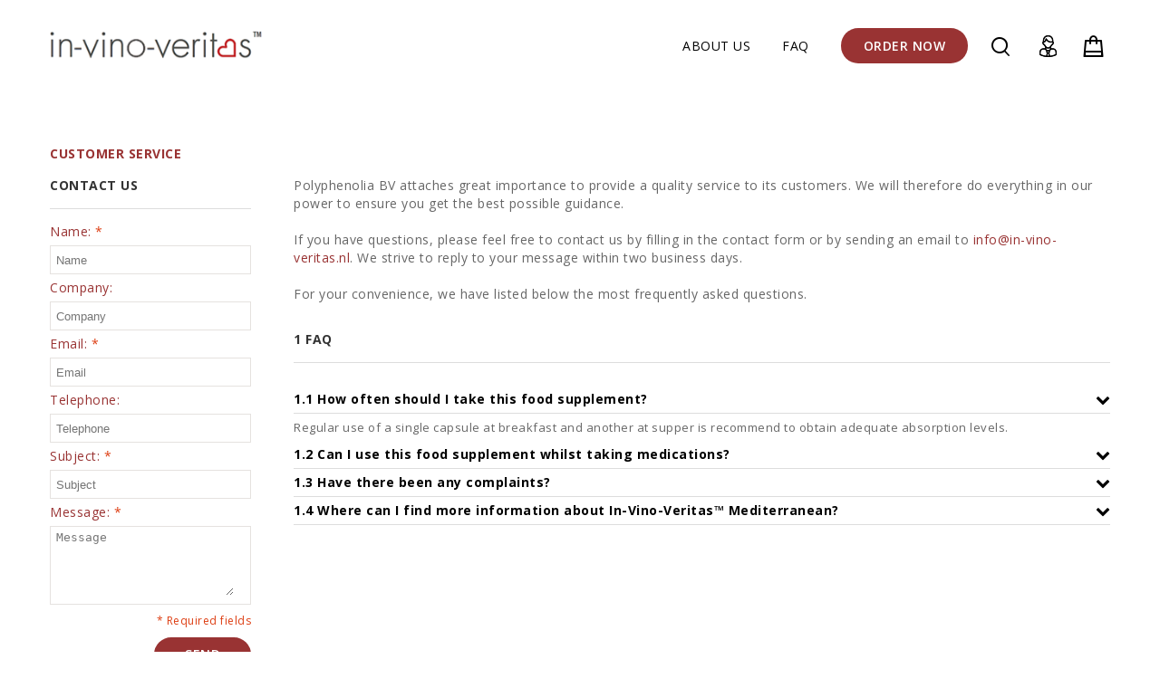

--- FILE ---
content_type: text/html;charset=utf-8
request_url: https://www.in-vino-veritas.nl/en/service/
body_size: 5542
content:
<!DOCTYPE html>
<html lang="en">
<head>
<meta property="og:image" content="//static.webshopapp.com/shops/015158/files/156468086/adobestock-113263795.jpg" />
<meta charset="utf-8"/>
<!-- [START] 'blocks/head.rain' -->
<!--

  (c) 2008-2026 Lightspeed Netherlands B.V.
  http://www.lightspeedhq.com
  Generated: 22-01-2026 @ 08:26:46

-->
<link rel="canonical" href="https://www.in-vino-veritas.nl/en/service/"/>
<link rel="alternate" href="https://www.in-vino-veritas.nl/en/index.rss" type="application/rss+xml" title="New products"/>
<meta name="robots" content="noodp,noydir"/>
<meta name="google-site-verification" content="acgHJRadvWei5toDXrenjYmeC8eSeEWPyxonJ71P8Pg"/>
<meta property="og:url" content="https://www.in-vino-veritas.nl/en/service/?source=facebook"/>
<meta property="og:site_name" content="In-Vino-Veritas Mediterraan"/>
<meta property="og:title" content="Customer service"/>
<meta property="og:description" content="In-Vino-Veritas red wine polyphenols with vitamin C and B1, benefical for your blood vessels and  your heart."/>
<!--[if lt IE 9]>
<script src="https://cdn.webshopapp.com/assets/html5shiv.js?2025-02-20"></script>
<![endif]-->
<!-- [END] 'blocks/head.rain' -->
<title>Customer service - In-Vino-Veritas Mediterraan</title>
<!-- added by TM -->
<!-- Palm -->
<meta name=HandheldFriendly content=True />
 <!-- Windows -->
<meta name=MobileOptimized content=320 />
<!-- Safari, Android, BB, Opera -->
<meta name=viewport content="width=device-width, initial-scale=1, minimum-scale=1, maximum-scale=1" />
<meta name=apple-mobile-web-app-status-bar-style content="black-translucent"/>
<meta name=apple-mobile-web-app-capable content="yes"/>
<!-- Use the .htaccess and remove these lines to avoid edge case issues. -->
<!-- End TM -->
<meta name=description content="In-Vino-Veritas red wine polyphenols with vitamin C and B1, benefical for your blood vessels and  your heart." />
<meta name=keywords content="Customer, service" />
<meta http-equiv="X-UA-Compatible" content="IE=edge">
<link rel="shortcut icon" href="https://cdn.webshopapp.com/shops/15158/themes/113423/assets/favicon.png?20220111185003" type=image/x-icon />
<!-- added by TM --> 
<link rel=stylesheet href='//fonts.googleapis.com/css?family=Open%20Sans:300,400,500,600,700,700italic,400italic' />
<link rel=stylesheet href='//fonts.googleapis.com/css?family=Open%20Sans:400,700,700italic,400italic' />
<!-- End TM -->
<link rel=stylesheet href="https://cdn.webshopapp.com/shops/15158/themes/113423/assets/stylesheet.css?20220111185003" />
<link rel=stylesheet href="https://cdn.webshopapp.com/shops/15158/themes/113423/assets/settings.css?20220111185003" />
<link rel=stylesheet href="https://cdn.webshopapp.com/assets/jquery-fancybox-2-1-4.css?2025-02-20" />
<link rel=stylesheet href="https://cdn.webshopapp.com/shops/15158/themes/113423/assets/custom.css?20220111185003" />
<!-- Added by TM -->
<link href="https://cdn.webshopapp.com/shops/15158/themes/113423/assets/flexslider.css?20220111185003" rel=stylesheet type="text/css" />
<link href="https://cdn.webshopapp.com/shops/15158/themes/113423/assets/carousel.css?20220111185003" rel=stylesheet type="text/css" />
<link href="https://cdn.webshopapp.com/shops/15158/themes/113423/assets/tmcustom.css?20220111185003" rel=stylesheet type="text/css" />
<link href="https://cdn.webshopapp.com/shops/15158/themes/113423/assets/gui.css?20220111185003" rel=stylesheet type="text/css"/>
<!--<link rel="stylesheet" href="https://cdn.webshopapp.com/assets/gui-2-0.css?2025-02-20" />
<link rel="stylesheet" href="https://cdn.webshopapp.com/assets/gui-responsive-2-0.css?2025-02-20" />  -->
<link href="https://cdn.webshopapp.com/shops/15158/themes/113423/assets/responsive.css?20220111185003" rel=stylesheet type="text/css" />
<link href="https://cdn.webshopapp.com/shops/15158/themes/113423/assets/megamenu.css?20220111185003" rel=stylesheet type="text/css" />
<link rel=stylesheet href="https://cdn.webshopapp.com/shops/15158/themes/113423/assets/owl-carousel.css?20220111185003" type="text/css" />
<link rel=stylesheet href="https://cdn.webshopapp.com/shops/15158/themes/113423/assets/owl-theme.css?20220111185003" type="text/css" />
<link rel=stylesheet href="https://cdn.webshopapp.com/shops/15158/themes/113423/assets/font-awesome-min.css?20220111185003" type="text/css" />
<!-- End TM -->
<script src="https://cdn.webshopapp.com/assets/jquery-1-9-1.js?2025-02-20"></script> 
<script src="https://cdn.webshopapp.com/assets/jquery-migrate-1-1-1.js?2025-02-20"></script> 
<script src="https://cdn.webshopapp.com/assets/jquery-jcarousel-0-3-0.js?2025-02-20"></script>
<script src="https://cdn.webshopapp.com/assets/gui.js?2025-02-20"></script>
<script src="https://cdn.webshopapp.com/assets/gui-responsive-2-0.js?2025-02-20"></script>  
<!-- Start TM -->
<script src="https://cdn.webshopapp.com/shops/15158/themes/113423/assets/jquery-ui-min.js?20220111185003"></script> 
<script src="https://cdn.webshopapp.com/shops/15158/themes/113423/assets/fancybox-min.js?20220111185003"></script> 
<script src="https://cdn.webshopapp.com/shops/15158/themes/113423/assets/playful.js?20220111185003"></script> 
<script src="https://cdn.webshopapp.com/shops/15158/themes/113423/assets/jquery-videobg-min.js?20220111185003" type="text/javascript"></script> 
<script src="https://cdn.webshopapp.com/shops/15158/themes/113423/assets/jquery-slimscroll-min.js?20220111185003" type="text/javascript"></script> 
<!-- Start map script -->
<script type="text/javascript" src="//maps.google.com/maps/api/js?true"></script> 
<script type="text/javascript">
 function init_map(){
   var myOptions={zoom:13,scrollwheel:false,center:new google.maps.LatLng(,),mapTypeId:google.maps.MapTypeId.HYBRID};map=new google.maps.Map(document.getElementById("gmap_canvas"),myOptions);marker=new google.maps.Marker({map:map,position:new google.maps.LatLng(,)});
  infowindow=new google.maps.InfoWindow({content:""});
  google.maps.event.addListener(marker,"click",function(){infowindow.open(map,marker);});infowindow.open(map,marker);}
  google.maps.event.addDomListener(window,'load',init_map);
</script> 
<!-- End map script -->
<script src="https://cdn.webshopapp.com/shops/15158/themes/113423/assets/flexslider-2-1-0-min.js?20220111185003" type="text/javascript"></script> 
<script src="https://cdn.webshopapp.com/shops/15158/themes/113423/assets/carousel-min.js?20220111185003" type="text/javascript"></script> 
<script src="https://cdn.webshopapp.com/shops/15158/themes/113423/assets/megnor-min.js?20220111185003" type="text/javascript"></script> 
<script src="https://cdn.webshopapp.com/shops/15158/themes/113423/assets/custom.js?20220111185003" type="text/javascript"></script> 
<script src="https://cdn.webshopapp.com/shops/15158/themes/113423/assets/parallex-min.js?20220111185003" type="text/javascript"></script> 
 
<script src="https://cdn.webshopapp.com/shops/15158/themes/113423/assets/responsive-min.js?20220111185003" type="text/javascript"></script> 
 
<script src="https://cdn.webshopapp.com/shops/15158/themes/113423/assets/jquery-custom-min.js?20220111185003" type="text/javascript"></script> 
<script src="https://cdn.webshopapp.com/shops/15158/themes/113423/assets/scrolltop-min.js?20220111185003" type="text/javascript"></script> 
<script src="https://cdn.webshopapp.com/shops/15158/themes/113423/assets/jstree-min.js?20220111185003" type="text/javascript"></script> 
<script src="https://cdn.webshopapp.com/shops/15158/themes/113423/assets/owl-carousel-min.js?20220111185003" type="text/javascript"></script>
<!-- End TM -->
</head>
<body  class="fluid">
<div class="wrapper layout-fluid ">
  <header class="header clearfix"> 
      <div class="header-top two-column clearfix">
      <div class="wrapper_inner clearfix">
        <div class=header_left>
          <!-- start store logo -->
          <h1 class=main_logo> <a href="https://www.in-vino-veritas.nl/en/" class=logo title="Red wine polyphenols-In Vino Veritas"> <img src="https://cdn.webshopapp.com/shops/15158/themes/113423/assets/logo.png?20220111185003" alt="Red wine polyphenols-In Vino Veritas" /> </a> </h1>
          <!-- End store logo -->
        </div>
        <div class=header_right>
           <!-- start header cart -->
          <div class=cart> <a href="https://www.in-vino-veritas.nl/en/cart/" title="My cart"> <i></i> <span class=total-length>0</span> </a>  </div>
            <!-- End header cart --> 
          <div class=tm_headerlinkmenu>
            <div class=tm_headerlinks_inner>
              <div class=headertoggle_img> <i class="fa fa-user"></i> </div>
              <ul class=header-links>
                <li>
                  <ul>
                     <span>Welcome Guest</span>
                    <li> <a href="https://www.in-vino-veritas.nl/en/account/login/"><i class="fa fa-lock"></i> Login </a><a href="https://www.in-vino-veritas.nl/en/account/register/" title="Register">/ Register</a></li>
                                       	                    <li><a href="https://www.in-vino-veritas.nl/en/checkout/" title="Checkout"><i class="fa-share-square-o fa"></i>Checkout</a></li>
                  </ul>
                </li>
                <li class=language_block>                   <div class="language tui-language-en tui-language"> <span class=title> Language</span>
                    <ul class=language_ul>
                                            <li class="tui-language-nl "> <a href="https://www.in-vino-veritas.nl/nl/" lang="nl" title="Nederlands"></a> </li>
                                            <li class="tui-language-en  active "> <a href="https://www.in-vino-veritas.nl/en/" lang="en" title="English"></a> </li>
                                          </ul>
                  </div>
                                                      <div class=currency> <span class=title> Currency</span>
                    <ul class=currencies_ul>
                                            <li class=" active "><a href="https://www.in-vino-veritas.nl/en/session/currency/eur/" rel=nofollow title="eur">€</a></li>
                                            <li class=""><a href="https://www.in-vino-veritas.nl/en/session/currency/gbp/" rel=nofollow title="gbp">£</a></li>
                                            <li class=""><a href="https://www.in-vino-veritas.nl/en/session/currency/usd/" rel=nofollow title="usd">$</a></li>
                                            <li class=""><a href="https://www.in-vino-veritas.nl/en/session/currency/chf/" rel=nofollow title="chf">CHF</a></li>
                                          </ul>
                  </div>
                   </li>
              </ul>
            </div>
          </div>
          <!-- start search -->
          <div class=topnav>
            <div class=search_toggle></div>
            <div class="search tui clearfix">
              <form id=searchform action="https://www.in-vino-veritas.nl/en/search/" method=get>
                <input class=ty_search_block_input type=text name=q autocomplete=off value="" placeholder="Search..." />
              </form>
            </div>
            <div class=autocomplete>
              <div class=arrow></div>
              <div class="products products-livesearch"></div>
              <div class=more><a href=#>View all results <span>(0)</span></a></div>
              <div class=notfound>No products found...</div>
            </div>
          </div>
          <!-- start search -->
          <!-- start categories -->
          <div class=categories>
            <div id=menu class=main-menu>
              <div class=nav-responsive style=display:none><span>Menu</span>
                <div class=expandable></div>
              </div>
              <ul class="main-navigation clearfix">
                                <li class=level0><a href="https://www.in-vino-veritas.nl/en/about-us/" class=main title="About us">About us</a>  </li>
                                                                                                                                                                               
                            
                                                  <li class=level0><a href="https://www.in-vino-veritas.nl/en/service/" class=main title="FAQ">FAQ</a></li>
                                  
                 <li class=level0><a href="https://www.in-vino-veritas.nl/en/#bestelnu" class="main headercta mobile" onclick="" title="ORDER NOW"><span>ORDER NOW</span></a></li>
              </ul> </div>
          </div>
           <!-- End categories -->
        </div>
      </div>
    </div>
     
    </header>
   
    
  
  <section class=Container>
    <div class=container-inner> <link rel="stylesheet" type="text/css" href="https://cdn.webshopapp.com/assets/gui-core.css?2025-02-20" />
<script src="https://cdn.webshopapp.com/assets/gui-core.js?2025-02-20"></script>
 
<form id="gui-form" action="https://www.in-vino-veritas.nl/en/service/contactPost/" method="post">
<input type="hidden" name="key" value="b58cd3c343c9ac4fee97e49ebfa45397" />
<input type="text" name="url" value="" placeholder="URL" class="gui-hide" />
<div id="gui-wrapper" class="gui gui-faq">
  <div class="gui-page-title" role="heading" aria-level="1">Customer service</div>
  <div class="gui-col2-right">
    <div class="gui-col2-right-col1 gui-div-faq-questions">
                    <p class="p1"><span class="s1">Polyphenolia BV attaches great importance to provide a quality service to its customers. We will therefore do everything in our power to ensure you get the best possible guidance.</span></p>
<p class="p1">&nbsp;</p>
<p class="p1"><span class="s1">If you have questions, please&nbsp;feel free to contact us by filling in the contact form or by&nbsp;sending an email to&nbsp;<a href="/cdn-cgi/l/email-protection#fb8dd591d5938e9c9e959394978f81bb93948f969a9297d5989496"><span class="s2"><span class="__cf_email__" data-cfemail="f69f989099b69f98db809f9899db8093849f829785d8989a">[email&#160;protected]</span></span></a>. We strive to reply to your message within two business days.</span></p>
<p class="p1"><span class="s1"> <br /> For your convenience, we have listed below the most frequently asked questions.</span></p>
        <div class="gui-spacer"></div>
                            <a name="block_27656"></a>
        <div class="gui-content-title">1 FAQ</div>
                  <a name="item_90638"></a>
          <div class="gui-content-subtitle"><strong>1.1 How often should I take this food supplement?</strong></div>
          <div class="gui-content-wysiwyg"><p class="p1"><span class="s1">Regular use of a single capsule at breakfast and another at supper is recommend to obtain adequate absorption levels.</span></p></div>
                  <a name="item_90641"></a>
          <div class="gui-content-subtitle"><strong>1.2 Can I use this food supplement whilst taking medications?</strong></div>
          <div class="gui-content-wysiwyg"><p class="p1"><span class="s1">There have been no reports of interactions with medications.</span></p></div>
                  <a name="item_90644"></a>
          <div class="gui-content-subtitle"><strong>1.3 Have there been any complaints?</strong></div>
          <div class="gui-content-wysiwyg"><p class="p1"><span class="s1">We have not received any complaints since the product was introduced on the market. Note that this is not a medicine, but a product consisting of components derived from nature, amounting to the equivalent of polyphenols and lycopene in 400-600 gram fruit and vegetables.</span></p></div>
                  <a name="item_90647"></a>
          <div class="gui-content-subtitle"><strong>1.4 Where can I find more information about In-Vino-Veritas™ Mediterranean?</strong></div>
          <div class="gui-content-wysiwyg"><p class="p1"><span class="s1">Do you want more information about polyphenols, lycopene and polyphenol supplements? We have carefully made a selection of background information on the subject for you. Just send us an email at <a href="/cdn-cgi/l/email-protection#e28b8c848da28b8ccf948b8c8dcf9487908b968391cc8c8e"><span class="s2"><span class="__cf_email__" data-cfemail="f0999e969fb0999edd86999e9fdd86958299849183de9e9c">[email&#160;protected]</span></span></a>. Also, we are always ready to give you advice on the latest developments in the field of polyphenols.</span></p></div>
                  </div>
    <div class="gui-col2-right-col2 gui-div-faq-right" role="complementary">
            <div class="gui-block gui-div-faq-form" aria-labelledby="faq-contact-us-title" role="form">
        <div class="gui-block-title" id="faq-contact-us-title"><strong>Contact us</strong></div>
        <div class="gui-block-content">
          <div class="gui-form">
            <div class="gui-field">
              <label for="gui-form-name">Name:     <em aria-hidden="true">*</em>
</label>
              <div class="gui-input">
                <input id="gui-form-name" class="gui-validate" type="text" name="name" value="" placeholder="Name" aria-required="true"/>
              </div>
            </div>
            <div class="gui-field">
              <label for="gui-form-company">Company:</label>
              <div class="gui-input">
                <input id="gui-form-company" type="text" name="company" value="" placeholder="Company" />
              </div>
            </div>
            <div class="gui-field">
              <label for="gui-form-email">Email:     <em aria-hidden="true">*</em>
</label>
              <div class="gui-input">
                <input id="gui-form-email" class="gui-validate" type="text" name="email" value="" placeholder="Email" aria-required="true"/>
              </div>
            </div>
            <div class="gui-field">
              <label for="gui-form-phone">Telephone:</label>
              <div class="gui-input">
                <input id="gui-form-phone" type="text" name="phone" value="" placeholder="Telephone" />
              </div>
            </div>
            <div class="gui-field">
              <label for="gui-form-subject">Subject:     <em aria-hidden="true">*</em>
</label>
              <div class="gui-input">
                <input id="gui-form-subject" class="gui-validate" type="text" name="subject" value="" placeholder="Subject" aria-required="true"/>
              </div>
            </div>
            <div class="gui-field">
              <label for="gui-form-message">Message:     <em aria-hidden="true">*</em>
</label>
              <div class="gui-text">
                <textarea id="gui-form-message" class="gui-validate" name="message" placeholder="Message" aria-required="true"></textarea>
              </div>
            </div>
            <div class="gui-required" aria-hidden="true">* Required fields</div>
            <div class="gui-buttons gui-border">
              <div class="gui-left"></div>
              <div class="gui-right"><a href="javascript:;" onclick="$('#gui-form').submit();" class="gui-button-small" title="Send" role="button">Send</a></div>
              <div class="gui-clear"></div>
            </div>
          </div>
        </div>
      </div>
            <div class="gui-block gui-margin gui-div-faq-links">
        <div class="gui-block-title"><strong>More information</strong></div>
        <div class="gui-block-content">
          <ul class="gui-block-linklist">
                          <li><a href="https://www.in-vino-veritas.nl/en/service/general-terms-conditions/" title="Terms and Conditions">Terms and Conditions</a></li>
                          <li><a href="https://www.in-vino-veritas.nl/en/service/privacy-policy/" title="Privacy notice">Privacy notice</a></li>
                          <li><a href="https://www.in-vino-veritas.nl/en/service/shipping-returns/" title="Shipping &amp; Returns">Shipping &amp; Returns</a></li>
                          <li><a href="https://www.in-vino-veritas.nl/en/service/" title="Customer service">Customer service</a></li>
                      </ul>
        </div>
      </div>
    </div>
    <div class="gui-clear"></div>
  </div>
</div>
<input type="submit" class="gui-hide" />
</form>
<script data-cfasync="false" src="/cdn-cgi/scripts/5c5dd728/cloudflare-static/email-decode.min.js"></script><script>
  gui_focus('#gui-form');
  gui_validator('#gui-form');
  gui_translation('This is a required field','This is a required field');
</script>
 </div>
  </section>
    
  <footer class=footer>
    <div class=footer-top>
      <div class=wrapper_inner>
       
        <div class="newsletter clearfix">           <div id=newsletterbar>
            <div class=subscribe-block> <span>Submit<span>In Vino Veritas</span></span>
              <div class=desc> KAG Nr. 4040-0319-0959</div>
              <div class="social-block-icons">
                <a class="facebook" href="www.facebook.nl"><i class="fa fa-facebook"></i></a>
                <a class="twitter" href=""><i class="fa fa-twitter"></i></a>
                <a class="instagram" href=""><i class="fa fa-instagram"></i></a>
              </div>
           <form id="formNewsletter" action="https://www.in-vino-veritas.nl/en/account/newsletter/" method="post">
                <input type="hidden" name="key" value="b58cd3c343c9ac4fee97e49ebfa45397" />
                <input type="text" name="email" id="formNewsletterEmail" value="" placeholder="E-mail"/>
                <a class="btn glyphicon glyphicon-send" href="#" onclick="$('#formNewsletter').submit(); return false;" title="Submit"><span>Submit</span></a>         
              </form>
             <div class="social-block-icons-mob">
                <a class="facebook" href="www.facebook.nl"><i class="fa fa-facebook"></i></a>
                <a class="twitter" href=""><i class="fa fa-twitter"></i></a>
                <a class="instagram" href=""><i class="fa fa-instagram"></i></a>
              </div>
              <div class="keurmerkfooter mobile" style="text-align:center; padding:30px; padding-bottom:0;">
                <img src="https://static.webshopapp.com/shops/199817/files/103125467/logokeurmerk2.png" style="max-size:100%;">
              </div>
             
             <!-- <form id=form-newsletter action="https://www.in-vino-veritas.nl/en/account/newsletter/" method=post>
                <input type=hidden name=key value="b58cd3c343c9ac4fee97e49ebfa45397" />
                <input type=text name=email id=newsletter-email value placeholder="Enter to your email add.." />
                <button type=submit>Submit</button>
              </form>-->
            </div>
          </div>
           </div>
          
              <div class="keurmerkfooter desktop" style="text-align:center;">
                <img src="https://static.webshopapp.com/shops/199817/files/103125467/logokeurmerk2.png" style="max-size:100%;">
              </div>
          
      </div>
    </div>
    <div class=footer-bottom>
      
      <div class=footer-copyright>
        <div class=wrapper_inner>
          <div class=top>
            <ul>
                            <li><a href="https://www.in-vino-veritas.nl/en/service/general-terms-conditions/"   title="Terms and Conditions">Terms and Conditions</a></li>
                            <li><a href="https://www.in-vino-veritas.nl/en/service/privacy-policy/"   title="Privacy notice">Privacy notice</a></li>
                            <li><a href="https://www.in-vino-veritas.nl/en/service/shipping-returns/"   title="Shipping &amp; Returns">Shipping &amp; Returns</a></li>
                            <li><a href="https://www.in-vino-veritas.nl/en/service/"   class=active  title="Customer service">Customer service</a></li>
                            <li><a href="https://www.in-vino-veritas.nl/en/index.rss" title="RSS feed">RSS feed</a></li>
            </ul>
          </div>
          
         <!--<div class="keurmerkfooter" style="text-align:center; padding:30px;">
            <img src="https://static.webshopapp.com/shops/199817/files/103125467/logokeurmerk2.png" style="max-size:100%;">
          </div>-->
          
          <p class=bottom-copyright> Webshop by
            <a href="https://www.vivaio.nl" target=_blank>            Vivaio
            </a>                        - Powered by
             <a href="https://www.lightspeedhq.com/" title="Lightspeed" target="_blank">Lightspeed</a>                          </p>
          <div class=footer-payment> <a href="https://www.in-vino-veritas.nl/en/service/payment-methods/" title="Payment methods">  <img src="https://cdn.webshopapp.com/assets/icon-payment-banktransfer.png?2025-02-20" title="Bank transfer" alt="Bank transfer" />  <img src="https://cdn.webshopapp.com/assets/icon-payment-ideal.png?2025-02-20" title="iDEAL" alt="iDEAL" />  <img src="https://cdn.webshopapp.com/assets/icon-payment-paypal.png?2025-02-20" title="PayPal" alt="PayPal" />  <img src="https://cdn.webshopapp.com/assets/icon-payment-mistercash.png?2025-02-20" title="Bancontact / Mister Cash" alt="Bancontact / Mister Cash" />  <img src="https://cdn.webshopapp.com/assets/icon-payment-directebanking.png?2025-02-20" title="SOFORT Banking" alt="SOFORT Banking" />  <img src="https://cdn.webshopapp.com/assets/icon-payment-belfius.png?2025-02-20" title="Belfius" alt="Belfius" />  <img src="https://cdn.webshopapp.com/assets/icon-payment-visa.png?2025-02-20" title="Visa" alt="Visa" />  <img src="https://cdn.webshopapp.com/assets/icon-payment-mastercard.png?2025-02-20" title="MasterCard" alt="MasterCard" />  </a> </div>
        </div>
      </div>
    </div>
  </footer>
<script type="text/javascript">
  var searchUrl='https://www.in-vino-veritas.nl/en/search/';
</script> 
<!-- [START] 'blocks/body.rain' -->
<script>
(function () {
  var s = document.createElement('script');
  s.type = 'text/javascript';
  s.async = true;
  s.src = 'https://www.in-vino-veritas.nl/en/services/stats/pageview.js';
  ( document.getElementsByTagName('head')[0] || document.getElementsByTagName('body')[0] ).appendChild(s);
})();
</script>
<!-- [END] 'blocks/body.rain' -->
</body></html>

--- FILE ---
content_type: text/css; charset=UTF-8
request_url: https://cdn.webshopapp.com/shops/15158/themes/113423/assets/stylesheet.css?20220111185003
body_size: 20761
content:
* {
  padding: 0;
  margin: 0;
  outline: none;
}

body {
    font-size:14px;
    margin-top:0px;
    padding:0;
    line-height: 20px;
   font-weight: normal;
  letter-spacing: 0.5px;
 position: relative;
}

/* .main_heading::before
{
  content: url(heart.png) !important;
  display:block !important;
}
 */
.usps
{
  list-style:none;
  padding:0;
  margin:0;
}

.usps li
{
  padding: 10px 0;
  font-weight:300;
}

.usps li i
{
  color: #009900;
}

.headercta>span
{
      background: #993333;
    padding: 10px 25px;
    color: #fff !important;
    font-weight: 600;
    border-radius: 50px;
}

.headercta.mobile>span
{
  margin:0!important;
  margin-top:-5px !important;
}

@media (max-width: 979px) {
  .hidden-mobile {
    /*display:none !important;*/
  }
  
.headercta>span
  {
    background: none;
    padding: initial;
    color: #999 !important;
    font-weight: 600;
    border-radius: 0;
  }
}

.faqholder{padding:30px;}
/*.gui-content-wysiwyg{display:none;} */

.mainbanner span.subheading{ font-size:48px !important; }
.mainbanner span.mainheading{ font-size:20px !important; font-weight:300 !important; }
h1,h2,h3,h4{font-weight:300 !important; }

.gui-content-subtitle{ cursor:pointer; position:relative; height:auto!important; }
.gui-content-subtitle strong{ padding-right:60px; }
.gui-content-subtitle:after
{
  font-family:"FontAwesome";
  content:"\f078";
  /*float:right;*/
  position:absolute;
  right:0;
  top:0;
  font-size:16px;
  font-weight:300;
}

.gui-content-subtitle.active:after
{
  content:"\f077";
}


.videoBG_wrapper body { margin-top:0px !important;}

.Container{overflow: hidden; background-color: #fff;}

a {

  text-decoration: none;
}

a img {
  border: none;
  max-width: 100%;
  height: auto;
}
.main_logo a img{width: 100%;}

.hide {
  display: none !important;
}
.show {
  display: block;
}
.clear {
  clear: both;
}
ol {
  -webkit-margin-before: 1em;
  -webkit-margin-after: 1em;
  -webkit-margin-start: 0px;
  -webkit-margin-end: 0px;
  -webkit-padding-start: 40px;
}
#gridsystem {  
  top: 0;
  left: 50%;
  margin: 0 0 0 -470px;
  width: 940px;
  height: 5000px;
  z-index: 1000;
}

h1, h2 {
  margin: 0 0 15px 0; text-transform: uppercase;
}
h2, h2 * {
  line-height: 26px;
  font-size: 26px;
}

h2 {
  padding-top: 6px;
  padding-bottom: 6px;
}

h3 {
  font-size: 14px;
  line-height: 24px;
}
.ellipsis {
  white-space: nowrap;
  overflow: hidden;
  text-overflow: ellipsis;
}


.icon {
  position: relative;
  background-repeat: no-repeat;
  background-position: center left;
}
.actions .icon.icon-10 {
  padding-right: 20px;
   padding-left: 0px;
}
.icon.icon-10 {
  padding-left: 20px;
}
.featured-product .icon.icon-10 i,.products-list .icon.icon-10 i,.productpage .product-info .icon.icon-10 i{margin-right: 8px;}
.icon.icon-16 {
  padding-left: 24px !important;
}

.icon .icon-icon {
  position: absolute;
  left: 0;
  top: 50%;
  display: block;
  background-repeat: no-repeat;
  background-position: center;
 
}


.icon.icon-10 .icon-icon {
   height: 15px;
    margin-top: -7px;
    width: 15px
}
.icon.icon-16 .icon-icon {
  height: 18px;
    margin-top: -8px;
    width: 20px;
}

.icon.icon-10 .icon-icon-add {
  background-image: url(icon-10-add.png);
}
.icon.icon-10 .icon-icon-edit {
  background-image: url(icon-10-edit.png);
}

.collection-options-mode a.icon.icon-16{
  padding:0 !important;
  width:25px;
  height:20px;
  float:left;
}
.icon.icon-16 .icon-icon-grid {
  background:url("sprite.png") no-repeat scroll 0px -28px transparent;
}
.icon.icon-16.active .icon-icon-grid,.icon.icon-16:hover .icon-icon-grid{background-position:0px 0px;}
.icon.icon-16 .icon-icon-list {
  background:url("sprite.png") no-repeat scroll -25px -28px transparent;
}
.icon.icon-16.active .icon-icon-list,.icon.icon-16:hover .icon-icon-list{background-position:-25px 0px;}
.grid-3.rss-links{ margin-top:15px; }
.footer h4{ font-size:24px; font-weight: normal;margin: 0 0 30px;line-height:24px; text-transform: uppercase; letter-spacing: 2px;}
.grid .grid-3.contact_block{margin-left: 35px;}
.grid .grid-3 {
  float: left;
  width: 25%;
  margin-right: 117px;
}
.grid .grid-3.grid-3-last {
  margin-right: 0;
  width: 27%;
  float: right;
}


.color-green {
  color: green;
}
.color-red {
  color: red;
}
.color-primary {
  color: #187EA2;
}
.color-secondary {
  color: #0489e6;
}

.breadcrumbs{ margin-bottom:15px; float: right; }
.image img{ max-width:100%; height:auto;    margin-bottom: 5px; }

.wrapper_inner , .container-inner{  margin: 0 auto; width: 1170px;}


.wrapper.layout-fixed {  
  margin: 0px auto;
  position: relative;
  width: 1190px;
}


.index header .header-top.three-column{border: none;}
#index header .header-top{position: absolute;}
header .header-top{
  width:100%;
  text-align:center;
  position: static;
  z-index: 99;
  top: 0;
 
 
}
.index header .header-top.three-column{ border-bottom:1px solid rgba(255, 255, 255, 0.5);}
.index header.fixed .header-top.three-column{border: none;}
header .header-top.two-column{
  -webkit-box-shadow: 0px 0px 10px 0px rgba(0, 0, 0, 0.1);
  -moz-box-shadow:    0px 0px 10px 0px rgba(0, 0, 0, 0.1);
  box-shadow:         0px 0px 10px 0px rgba(0, 0, 0, 0.1);
}
.header-top .header_left{float:left; text-align: left; width: 20%;}
.header-top .header_center{margin:0 auto;text-align: center; width: 60%; float: left;}

.header-top .header_right {margin-top:36px;float:right;}
.header-top.three-column .header_right{width: 20%;}
.header-top.two-column .header_right{width: 80%; margin-top: 0;}
h1.main_logo{
  display: block;
    margin: 34px 0 25px;
  overflow: hidden;
}
.header a.logo {
  float: left;
}



.header .topnav .language {
  float: right;
  margin-right: 10px;
}


.header .topnav .currency {
  float: right;
  margin-right: 10px;
}

.header .topnav .search {
  opacity:0;
  margin:9px 0;
  border:1px solid transparent;
  line-height:0px;
   position:absolute;
  right:-7px;
  top:-16px;
}
.header .topnav .search.open {
  opacity:1;
  border-width:1px;
  border-style: solid;
 
}

.topnav .search.tui input {
  border:none;
  height: 23px;
  line-height: 23px;
   transition: all 0.5s ease 0s;
  float:none;
  display:inline-block;
  text-shadow:none;
  background:none;
  width: 0;
  padding: 8px 40px 8px 10px;  
}
.topnav .search.tui.open input {
   
    transition: all 0.5s ease 0s;
    width: 200px;
}
/*.topnav .search.tui #searchform:before{
  content:"\f002";
  font-family: "fontawesome";
    font-size: 20px;
    left: 0;
    line-height: 37px;
    padding: 0 5px;
    position: absolute;
    top: 0;
}*/
.header .topnav .autocomplete {
  width: 232px;
  padding:10px;
  position: absolute;
  right:-7px;
  top: 34px;
  z-index: 300;
  display: none;
}
.header .two-column .topnav .autocomplete{border :1px solid #ddd;}
.header .topnav .autocomplete .arrow {
  position: absolute;
  left: 0;
  top: -10px;
  width: 100%;
  height: 10px;
  background: url(dropdown-arrow.png) 10px 0 no-repeat;
}

.header .topnav .title {
  font-weight: bold;
  color: #fff;
  height: 18px;
  padding: 10px;
  border-bottom: 1px solid #ddd;
}

.header .topnav .autocomplete .more {
  padding: 10px 10px 0;
  border-top: 1px solid #ddd;
}

.header .topnav .autocomplete .more a {
  padding-left: 13px;
  background-image: url(list-bullet.png);
  background-position:left -2px ;
  background-repeat: no-repeat;
  font-size: 12px;
}

.header .topnav .autocomplete .more span {
  color: #999;
}
.header .topnav .autocomplete .notfound {
  padding: 15px 10px;
  text-align: center;
  font-weight: bold;
  font-size: 12px;
  display: none;
}

.header .topnav .autocomplete.noresults .products,
.header .topnav .autocomplete.noresults .more {
  display: none;
}
.header .topnav .autocomplete.noresults .notfound {
  display: block;
}

.header .shopnav {
  text-align: right;
}
.header .shopnav p {
  margin-bottom: 9px;
  text-align: right;
  float:left;
}
.header .shopnav p a {
  color: #0489e6;
}
.header .shopnav p a:hover {
 text-decoration:underline;
}
.tm_headerlinkmenu{  float:right;padding:0; position: relative;}

.header-links.tui-dropdown {
    border: medium none;
    display: block;
    list-style:none;
    margin-top: 0;
    padding: 0;
}
@-webkit-keyframes fixedAnim{0%{top:-100%;}100%{top:0;}}
@-moz-keyframes fixedAnim{0%{top:-100%;}100%{top:0;}}
@keyframes fixedAnim{0%{top:-100%;}100%{top:0;}}

.fixed .header-top,#index .fixed .header-top{
 transition : all 800ms ease 0s;
  animation: fixedAnim 1s ease 0s normal both 1 running;
  -webkit-animation: fixedAnim 1s ease 0s normal both 1 running;
  -moz-animation: fixedAnim 1s ease 0s normal both 1 running;
  -ms-animation: fixedAnim 1s ease 0s normal both 1 running;
  -o-animation: fixedAnim 1s ease 0s normal both 1 running;
    position: fixed;
  width: 100%;
  z-index: 999;
}

.fixed .layout-fixed .header-top{width: auto; padding: 0 10px;}
.headertoggle_img i{font-size:18px;margin:2px 0  0 5px; display: none;}
.headertoggle_img {
    cursor: pointer;
    height: 30px;
    margin: 0 10px 0 27px;
    width: 30px;
  background-position: 0 -87px;
  background-repeat: no-repeat;
padding-bottom: 18px;  
}
.headertoggle_img:hover{
  background-position: 0 -278px;
}

.header-links{
  opacity: 0;
  position: absolute;  
  padding: 18px 20px 10px;
  top: 110px;
  border-width: 1px;
  border-style: solid;
  width: 228px;  
  right: 20px;
  z-index:99;
 visibility: hidden;
  transition: all 0.3s ease 0s;
}
.two-column .header-links{border-color: #ddd;}
.three-column .header-links{border-color: transparent;}
.tm_headerlinks_inner:hover .header-links{
  top: 54px;
  opacity: 1;
  visibility: visible;
}
.header-links li{
  list-style: none;
  display: block;
  text-align: left;
  padding: 5px;   

}
.header-links li .fa{padding-right: 10px;}


.header-links .currency li {
    background: #000000 none repeat scroll 0 0;
    float: left;
    list-style: outside none none;
    margin-bottom: 10px;
    margin-right: 10px;
    padding: 5px 10px;
    text-align: left;    
}
.header-links .currency li.active,.header-links .currency li:hover{background-color: #b3b3b3;}
.header-links .currency li.active a,.header-links .currency li:hover a{color: #000;}
.language_block{
  float:left;
  padding:0px;
  width: 100%;
  position: relative;
}
.tm_headerlinks_inner .fa.fa-angle-down{position: absolute; right: 10px;}
.language_block div{
    border-top: 1px dashed #999999;
    cursor: pointer;
    float: left;
    font-weight: normal;
    margin-top: 10px;
    padding: 15px 0 0;
    text-align: left;   
}
.currency li a{font-weight: normal;}
.language_ul, .currencies_ul{    
   
   margin: 15px 0 0 5px;
    width: 100%;  
  float: left;
}
.language > span, .currency > span{margin: 0 5px;}
.mainbanner{ margin-top:0px; position:relative;}

.headerbottom .wrapper_inner{ position:relative;   }
.header .cart {
    float: right;
    margin: 0;
    z-index: 5;
    position:relative;
  padding:0 0 24px 10px;
}
.cart .contents span{text-align: center;}
.header .two-column .cart,
.two-column .tm_headerlinkmenu,
.two-column .topnav{margin-top: 36px; z-index: 9;}
.header .cart .products{max-height: 315px; overflow-y: scroll;}
.header .cart a {
  display: block;
  line-height: 24px; font-weight: normal;
}
.header .cart .total-length {
  font-size: 12px;
    padding:4px 0 4px 2px;
  position:absolute;
  top:-6px;
  right:-12px;
  line-height:6px;
  height:6px;
  width:10px;
  border-radius:50%;
  border-width:1px;
  border-style:solid;
  display: none;
}
.header .cart a i {
  display: block;
  float: left;
  width: 30px;
  height: 30px;
  background-position: 0 -133px;
  background-repeat: no-repeat;
}

.header .cart a:hover i {
  background-position: 0 -324px;
}
.header .cart a small {
  display: block;
  float: left;
  
  padding: 0;
  font-size: 15px;
  font-weight: normal;
}
.header .cart a strong {
  float: left;
  display: block;
  color: #187EA2;
  font-size: 20px;
  padding: 6px;
  margin: -6px -6px 0 4px;
}

.header .cart .contents {
  position: absolute;
  opacity: 0;
  top: 110px;
  right: 0px;
  z-index: 1000;
  height: auto;
  width: 280px;  
  border-width: 1px;
   border-style: solid;
  z-index: 1000;
  padding:25px;  
  transition:all 0.3s ease 0s;
visibility: hidden;
  text-align:left;
}
}
.header .three-column .cart .contents {border-color : transparent;}
.header .two-column .cart .contents {border-color : #ddd;}
.header .cart.hover .contents {
  opacity: 1;   
  visibility: visible;
  top: 54px;
}
.header .cart .contents .arrow {
  height: 7px;
    position: absolute;
    right: 10px;
    top: -7px;
    width: 12px;
 
}
.header .cart .contents .sum {
  border-top: 1px solid #999;
  padding: 12px 7px 15px;
  text-align: right;  
}
.header .cart .contents .buttons {
  border:none;
  padding:10px 0 3px;
  text-align: right;
}
.header .cart .contents .buttons a {
  display: inline-block;
  padding: 6px 20px !important;   
  line-height: 18px;
  margin:0 0px 5px 5px !important;
  font-size: 12px;
}
.heading {
 
}
.messages {
  margin: 0 auto 20px auto;

  font-size: 12px;
  font-weight: bold;

}
.messages ul {
  margin: 0 0 15px 0;
  padding: 10px 5px 10px 26px;
  color: #3B5998;
  text-shadow: 0 1px #FFFFFF;
  background: #ECEFF5;
  border: 1px solid #3B5998;
 
}

.gui-messages ul {
  padding: 5px 5px 5px 26px;
  margin-bottom: 10px;
  color: #3B5998;
  text-shadow: 0 1px #FFFFFF;
  list-style-type: none;
  background: #ECEFF5;
  border: 1px solid #3B5998;
  border-radius: 5px;
}
.messages ul.error {
  color: #DD3C10;
  background: #FCECE8;
  border-color: #DD3C10;
}
.messages ul.success {
  color: #609946;
  background: #EFF5ED;
  border-color: #609946;
}
.messages ul.warning {
  color: #E2C822;
  background: #FCFAE9;
  border-color: #E2C822;
}
.box-border {
  height: 10px;
  background: url(border-none.png) repeat-x;
  position: absolute;
  left: 0;
  right: 0;
  z-index: 50;
}
.border-waves .box-border {
 
}

.border-shadow-light .box-border {
  background-image: url(border-shadow-light.png);
}
.border-shadow-dark .box-border {
  background-image: url(border-shadow-dark.png);
}
.box-border.box-border-top {
  top: 0;
  background-position: top left;
}
.box-border.box-border-bottom {
  bottom: 0;
  background-position: bottom left;
}
#index section.Container{margin-top: 0px; padding: 0; background-color: #fff;}

section.Container{margin-top: 0px; padding-top: 70px; background-color: #fff; padding-bottom: 40px;}
.heading .container {
  margin: 0 auto;
  position: relative;
}
.heading .container .breadcrumbs {
  font-size: 12px;
}
.heading .container .breadcrumbs a {
  color: #103E47;
}
.heading .container .breadcrumbs a:hover {
  color: #0489e6;
}

.heading h1 {
  margin-bottom: 10px;
  line-height: 40px;
  font-size: 20px;
  font-weight:normal;
}

.container-inner .title{
  text-align:center;
  margin-top: 96px;
   margin-bottom: 117px;
  position: relative;
}

.default_home_cms .container-inner#cms-tabs .title{margin-bottom:110px;}

.main_heading ,.index h2, .related h2,.bundle h2 {
    font-size: 32px;
    letter-spacing: 3px;
    line-height: 32px;
    padding-bottom: 0px;   
    text-transform: uppercase;
  text-align: center;
  font-weight: normal;
  position: relative;
}
.main_heading{  position: static;}

.main_heading::before {
    background: #ffffff;
    color: #ffcd06;
    content: "\f00d";
    font-family: fontawesome;
    font-size: 19px;
    left: 0;
    margin: 0 auto;
    position: absolute;
    right: 0;
    text-align: center;
   bottom: -50px;
    width: 40px;   
  height: 35px;
  z-index: 1;
}

.layout-preset .main_heading::before,.layout-preset .index h2:before ,.layout-preset .related h2:before ,.layout-preset .bundle h2:before {
  background: #ffffff url("blue-devider.png") no-repeat scroll 0 11px;
  
}

.index-content > .preset > .container-inner > .title > .main_heading::before{background-color: #fafafa;}
/* .main_heading::after {
    border-bottom: 1px solid #d1d1d1;
    content: "";
    font-family: fontawesome;
    left: 0;
    margin: 0 auto;
    position: absolute;
    right: 0;
    bottom: -32px;
    width: 140px;
} */

.default_home_cms  .heading span,
.default_home_cms  .heading a{
  text-transform: uppercase;
  color: #000000;
  font-weight: bold;  
}
.default_home_cms .features:hover .heading span,
.default_home_cms .features:hover .heading a{
  color: #989797;
}
.default_home_cms  .features .text{
  color: #626262;
  font-weight: 300;
  margin: 10px auto 0;
  width: 300px;
  text-align: center;
}
.inner-block-top{width: 100%; text-align: center; margin: 0 auto 80px;}
.default_home_cms .features{display: inline-block; width: 47%; cursor: pointer;}
.default_home_cms .features .image{width: 70px; height: 64px; margin: 0 auto 30px; background-repeat: no-repeat;}

.default_home_cms .preset .features .image{margin: 0 auto 10px;}
.default_home_cms .features.left{float: left;}
.default_home_cms .features.right{float: right;}

 .default_home_cms .preset{overflow: hidden;}
.default_home_cms .features .image.cms_img1{background-position: 0 13px;}
.default_home_cms .features.left:hover .image.cms_img1{background-position: 0 -76px;}
.default_home_cms .features .image.cms_img2{background-position: 0 -167px;}
.default_home_cms .features.center:hover .image.cms_img2{background-position: 0 -256px;}
.default_home_cms .features .image.cms_img3{background-position: 0 -347px;}
.default_home_cms .features.right:hover .image.cms_img3{background-position: 0 -435px;}

.default_home_cms .preset .features.left > div,.default_home_cms .preset .features.right> div{margin-bottom: 125px;}
.preset.default_home_cms .features .text{margin: 20px auto 0;}
.default_home_cms .features.left .image.headcms_img1{background-position: -95px 10px;}
.default_home_cms .features.left .first:hover .image.headcms_img1{background-position: -95px -58px;}
.default_home_cms .features.left .image.headcms_img2{background-position: -95px -130px;}
.default_home_cms .features.left .second:hover .image.headcms_img2{background-position: -95px -198px;}
.default_home_cms .features.left .image.headcms_img3{background-position: -95px -263px;}
.default_home_cms .features.left .third:hover .image.headcms_img3{background-position: -95px -331px;}
.default_home_cms .features.right .image.headcms_img1{background-position: -95px -402px;}
.default_home_cms .features.right .first:hover .image.headcms_img1{background-position:-95px -470px;}
.default_home_cms .features.right .image.headcms_img2{background-position: -95px -535px;}
.default_home_cms .features.right .second:hover .image.headcms_img2{background-position: -95px -604px;}
.default_home_cms .features.right .image.headcms_img3{background-position: -95px -675px;}
.default_home_cms .features.right .third:hover .image.headcms_img3{background-position: -95px -743px;}
.default_home_cms .preset .flexslider .flex-control-nav{bottom: -150px;}

.inner-block-bottom{float: left; width: 100%; margin: 50px 0 40px;}
.default_home_cms .flexslider .slides > li{margin-bottom: 40px;}
.default_home_cms .flexslider .flex-control-nav{bottom: -33px;}
.inner-block-bottom .flexslider .slides img{margin: 0 auto; width: auto; max-width: 100%; height: auto;}
.content-text-inner{clear: both;}

.content-text-inner .text{font-size: 20px; font-style: italic; color: #000; display: inline; letter-spacing: 2px;}
.preset .content-text-inner .text{color: #fff;}
.content-text-inner .container-inner{padding: 90px 0 85px; overflow: hidden; text-align: center;}
.content-text-inner .button{margin-left: 30px; text-align: center; display: inline;}
.content-text-inner .button a{font-weight: bold; padding: 8px 40px; border-width: 2px; border-style : solid; border-radius: 50px; text-transform: uppercase;}



#cms-tabs .left{width: 48%; float: left;}
#cms-tabs .right{width: 52%; float: right;}
.default #cms-tabs .right{ margin-top: -60px;}
.wysiwyg ul.tabs-tabs{padding: 0; margin-bottom: 55px; overflow: hidden;}
.layout-preset .wysiwyg ul.tabs-tabs{margin-top: 0; text-align: center; margin-bottom: 80px;}
.tabs-tabs li {  
  border-width: 2px;  
    border-style:solid;
    border-radius: 50px;
    display: inline-block;
    margin: 0 15px 0 0;
  padding: 6px 0;   
}

.tabs-tabs li a{font-weight: 600; text-transform: uppercase; padding: 6px 40px;}
.tab_border{height:0;}
.tabs-tabs li.ui-state-active a,.tabs-tabs li:hover a{color: #fff;}
#cms-tabs .left > div{width: 100%; float: left;  margin-bottom: 60px; position: relative;}
#cms-tabs .first-image-block,
#cms-tabs .second-image-block,
#cms-tabs .third-image-block{  
  height: 117px;
  width: 70px;  
  float: left;
  margin-right: 20px;
}

#cms-tabs .first-image-block div.image,
#cms-tabs .second-image-block div.image,
#cms-tabs .third-image-block div.image{
  display: block;
  height: 50px;
  width: 44px;
  margin: 15px auto 0;
}
.default #cms-tabs #remote .first-static-block .first-image-block div.image{
  background-position: -12px 1385px;
}
.default #cms-tabs #remote .first-static-block:hover .first-image-block div.image{
  background-position: -12px 1469px;
}
.default #cms-tabs #remote .second-static-block .second-image-block div.image{
  background-position: -12px 1214px;
}
.default #cms-tabs #remote .second-static-block:hover .second-image-block div.image{
  background-position: -12px 1298px;
}
.default #cms-tabs #remote .third-static-block .third-image-block div.image{
  background-position: -12px 1048px;
}
.default #cms-tabs #remote .third-static-block:hover .third-image-block div.image{
  background-position: -12px 1132px;
}
.default #cms-tabs #camera .first-static-block .first-image-block div.image{
  background-position: -12px 878px;
}
.default #cms-tabs #camera .first-static-block:hover .first-image-block div.image{
  background-position: -12px 961px;
}
.default #cms-tabs #camera .second-static-block .second-image-block div.image{
  background-position: -13px 714px;
}
.default #cms-tabs  #camera .second-static-block:hover .second-image-block div.image{
  background-position: -13px 798px;
}
.default #cms-tabs #camera .third-static-block .third-image-block div.image{
  background-position: -12px 547px;
}
.default #cms-tabs #camera .third-static-block:hover .third-image-block div.image{
  background-position: -12px 631px;
}
.default #cms-tabs #aircraft .first-static-block .first-image-block div.image{
  background-position: -12px 377px;
}
.default #cms-tabs #aircraft .first-static-block:hover .first-image-block div.image{
  background-position: -12px 461px;
}
.default #cms-tabs #aircraft .second-static-block .second-image-block div.image{
  background-position: -12px 211px;
}
.default #cms-tabs #aircraft .second-static-block:hover .second-image-block div.image{
  background-position: -12px 295px;
}
.default #cms-tabs #aircraft .third-static-block .third-image-block div.image{
  background-position: -12px 50px;
}
.default #cms-tabs #aircraft .third-static-block:hover .third-image-block div.image{
  background-position: -12px 134px;
}



.preset #cms-tabs #remote .first-static-block .first-image-block div.image{
  background-position: -21px 15px;
}
.preset #cms-tabs #remote .first-static-block:hover .first-image-block div.image{
  background-position: -21px -71px;
}
.preset #cms-tabs #remote .second-static-block .second-image-block div.image{
  background-position: -21px -158px;
}
.preset #cms-tabs #remote .second-static-block:hover .second-image-block div.image{
  background-position: -21px -242px;
}
.preset #cms-tabs #remote .third-static-block .third-image-block div.image{
  background-position: -21px -324px;
}
.preset #cms-tabs #remote .third-static-block:hover .third-image-block div.image{
  background-position: -21px -410px;
}
.preset #cms-tabs #camera .first-static-block .first-image-block div.image{
  background-position: -21px -493px;
}
.preset #cms-tabs #camera .first-static-block:hover .first-image-block div.image{
  background-position: -21px -577px;
}
.preset #cms-tabs #camera .second-static-block .second-image-block div.image{
  background-position: -21px -660px;
}
.preset #cms-tabs  #camera .second-static-block:hover .second-image-block div.image{
  background-position: -21px -745px;
}
.preset #cms-tabs #camera .third-static-block .third-image-block div.image{
  background-position: -21px -831px;
}
.preset #cms-tabs #camera .third-static-block:hover .third-image-block div.image{
  background-position: -21px -913px;
}
.preset #cms-tabs #aircraft .first-static-block .first-image-block div.image{
  background-position: -21px -997px;
}
.preset #cms-tabs #aircraft .first-static-block:hover .first-image-block div.image{
  background-position: -21px -1080px;
}
.preset #cms-tabs #aircraft .second-static-block .second-image-block div.image{
  background-position: -21px -1165px;
}
.preset #cms-tabs #aircraft .second-static-block:hover .second-image-block div.image{
  background-position: -21px -1250px;
}
.preset #cms-tabs #aircraft .third-static-block .third-image-block div.image{
  background-position: -21px -1329px;
}
.preset #cms-tabs #aircraft .third-static-block:hover .third-image-block div.image{
  background-position: -21px -1410px;
}

.first-block-content{margin-top: 10px;}

#cms-tabs .main-title {
    font-weight: bold;
    letter-spacing: 0.5px;
    margin: 0 0 10px;
    text-transform: uppercase;
}

#cms-tabs .sub-title {
    color: #626262;
    font-weight: 300;
    letter-spacing: 0.5px;
  overflow: hidden;
}
#cms-tabs .main-image-block{text-align: center;}
.homepage-static-block{padding-bottom: 125px; background-color: #fff;clear:both;}
.categories .wrapper_inner{
  display:inline-block;
}
.categories{margin: 10px 0 0;}
.two-column .categories{float: right; margin-right: 20px; z-index: 5; width: 78%;}
.categories .category {
    
    margin: 18px auto;
  padding:0;
    width: 24.5%;
  text-align:center;
  display: inline-block;
  vertical-align: top;
}
.categories .category img{
  padding:7px;
  border: 1px solid transparent;
}
.categories .category:hover img{
  border-color: #ddd;
}
.textpage {

  width: 940px;
  margin: 0 auto;
}
.wysiwyg {
  line-height: 24px;
  clear: both;
}
.wysiwyg.wysiwyg-margin {
  margin-bottom: 15px;
  text-align:justify;
}
.wysiwyg p {
  margin-bottom: 15px;
}
.wysiwyg ul {
  padding-left:18px;
  margin-bottom: 15px;
}
/*
.wysiwyg ul li {
  padding-left: 15px;
  background: url(list-bullet.png) top left no-repeat #187EA2;
}
.wysiwyg ul ul {
  margin-bottom: 0;
}

.wysiwyg ol {
  margin-bottom: 18px;
  list-style: decimal;
  padding-left: 20px;
}
.wysiwyg ol ol {
  margin-bottom: 0;
}
*/
/*.sidebar {
  width: 940px;
  margin: 0 auto;
}*/
.sidebar .sidebar-side , .gui-col2-left .gui-col2-left-col1 {
  width: 19%;
  margin-right:4%;
}
.sidebar-right.sidebar .sidebar-side {margin-right:0; margin-left:4%;  width: 19%;}
.sidebar .sidebar-main , .gui-col2-left .gui-col2-left-col2 ,.gui-col2-right .gui-col2-right-col1 {
  padding:0px;
    width: 77%;
}
.sidebar-main .description.short{color: #626262;  margin: 10px 0 55px;}
.sidebar.sidebar-left .sidebar-side,
.sidebar.sidebar-right .sidebar-main{float: left;}

.gui-col2-right .gui-col2-right-col2,
.gui-col2-left .gui-col2-left-col1
 {
  float: left;
  width:19%;
}
.sidebar.sidebar-left .sidebar-main,
.sidebar.sidebar-right .sidebar-side,

.gui-col2-right .gui-col2-right-col1,
.gui-col2-left .gui-col2-left-col2
{
  float: right;
}
.sidebar-box , .gui-col2-left-col1 .gui-block , .gui-col2-right .gui-col2-right-col2  .gui-block {
   
    clear: both;
    padding:0px;
    margin-bottom: 48px;
    position: relative;
  background: rgba(0, 0, 0, 0) none repeat scroll 0 0;
   
}
.sidebar-box:last-child {
  border-bottom: none;
}
.sidebar-box.sidebar-box-dark {
  background: #F5F5F5;
  border-bottom: none;
  padding: 15px;
  border-radius: 5px;
}
.sidebar-box h2 ,.gui-col2-left-col1 .gui-block .gui-block-title,  .gui-col2-right .gui-col2-right-col2  .gui-block  .gui-block-title{
  
    border-bottom: 1px solid #dddddd;    
    font-size: 14px;    
    margin: 0 0 10px;
    padding: 0 0 15px;
    text-transform: uppercase;
}

.ie8 .sidebar-box h2 ,.ie8 .gui-col2-left-col1 .gui-block .gui-block-title,.ie8 .gui-col2-right .gui-col2-right-col2  .gui-block  .gui-block-title,
.ie9 .sidebar-box h2 ,.ie9 .gui-col2-left-col1 .gui-block .gui-block-title,.ie9 .gui-col2-right .gui-col2-right-col2  .gui-block  .gui-block-title{
   border-bottom:1px solid #e8e7e7;
}
.right-banner img{
   display: block;
    margin: 0 auto;
    text-align: center;}

.sldebox-content , .gui-col2-left-col1 .gui-block-content{
    padding: 0;
}
.sidebar-box.sidebar-box-dark h2 {
  color: #999;
}
.sidebar-box h2 a {
  float: right;
  font-size: 13px;
  font-weight: normal;
  line-height: 17px;
  letter-spacing: normal;
}
.sidebar-box-link {
      padding-bottom: 5px;
    padding-top: 15px;
    text-align: right;
}

.sidebar-box a.bullet {
     background: #000000 none repeat scroll 0 0;
    border-radius: 20px;
    color: #ffffff;
    padding: 10px 22px;
}
.sidebar-box .sidebar-box-filter {
   
}
.sidebar-box .sidebar-box-filter h4 {   
    font-size: 13px;
    font-weight: bold;
    padding-top: 5px;
  margin: 5px 0 8px;
}
.sidebar-filter-item{margin-bottom: 3px;}


.sidebar-box.sidebar-box-filter {
  border-radius: 5px;
  border-bottom: none;
  padding: 10px 15px;
  background: #F5F5F5;
}
.sidebar-box-filter-filter {
  border-top: 1px solid #ddd;
  padding-top: 10px;
  margin-top: 5px;
}
.sidebar-box-filter-filter select {
  width: 180px !important;
}
.sidebar-box.sidebar-box-filter h4 {}
.sidebar-box ul {
  list-style: none;
  margin-bottom: 0px;
}
.sidebar-box ul li {padding:3px 0; color: #626262;}
.sidebar-box ul li .arrow {
  float: left;
  height: 14px;
  width: 12px;
  background:url("arrow.png") no-repeat scroll 0px 6px transparent;
}

.sidebar-box ul li:hover > .arrow ,
.sidebar-box ul ul li:hover > .arrow ,
.sidebar-box ul ul ul  li:hover > .arrow {background:url("arrow-hover.png") no-repeat scroll 0px 6px transparent;}

.gui-block-linklist li a , .gui-list ul li a{padding:3px 0 !important; display:block; color: #626262 !important; line-height: 30px; }
.gui-block-linklist li a:hover , .gui-block-linklist li.gui-active a , .gui-list ul li a:hover{ color: #000 !important;}


.sidebar-box ul li a span {
  font-weight: normal;
 
}
.sidebar-box ul ul {
  margin-top: 0px;
    margin-bottom: 0px;
  padding-left: 10px;
}
.sidebar-filter {
}
.sidebar-filter-item input[type="checkbox"] {
  margin: 3px 5px 3px 0 !important;
}
.tui label{ color: #626262;}
.sidebar-filter-item label span {
  color: #626262;
  font-weight: normal;
  font-size: 14px;
}
.tui label:hover,.sidebar-filter-item label:hover span{color: #000;}
.sidebar-box ul.tagcloud{ margin:0; }
.sidebar-box ul.tagcloud li{    margin: 0 7px 0 0; }

.vedioblock{ position: relative; text-align: center;  margin-bottom: 0px; height: 260px; padding: 270px 0 0px;overflow: hidden;}
.youtubevedioblock {
    height: 100%;
    position: absolute;
    text-align: center;
    width: 100%;
   
}
.youtubeinner {
    left: 0;
    position: absolute;
    right: 0;
    top: 30%;
  z-index:9;
}
#tm_frame .vedioblock{padding: 354px 0 0px;}
.vedioblock .main_heading:before,.youtubevedioblock .main_heading:before{background: none; content:"";}
.vedioblock .main_heading:after,.youtubevedioblock .main_heading:after{border: none;}
.vedioblock .main_heading,.youtubevedioblock .main_heading{
    color: #fff;
    font-size: 50px;
    letter-spacing: 2px;
    margin: 30px 0 20px;
    padding: 0;
    line-height: 50px;
  position: relative;
}

.vedioblock .subheading ,.youtubevedioblock .subheading{
    color: #ecebe9;
    font-size: 28px;
    letter-spacing: -0.8px;
    text-transform: uppercase;
}
.vedioblock a.youtube,.youtubevedioblock a.youtube {
   
    bottom: 0;
    font-size: 0;
    height: 85px;
    left: 0;
    margin: 0 auto;
  position: absolute;
    right: 0;
    text-align: center;
    top: 30%;
    width: 85px;
  background: rgba(0, 0, 0, 0) url("sprite.png") repeat scroll -5px -250px;

}
.youtubevedioblock a.youtube{top:-95%;}


.productpage .productpage-images {
  float: left;
  width: 42%;
  margin-right:30px;
}
.productpage .productpage-images-featured {  
  cursor:pointer;
  cursor:-moz-zoom-in;
  cursor:-webkit-zoom-in;
  border: 1px solid #eee;
  overflow: hidden;
}
.productpage .productpage-images-featured img {
  display: block;
  width:100%;
  height:auto;
}
.productpage-images-thumbs {
  list-style: none;
  margin: 0 0 0 0px;
  display: block;
}

.productpage-images-thumbs li {
  float: left;
}
.additional-carousel {
    padding: 0 30px 0 25px;
  margin-top:20px;
  position: relative;
}
.block.carousel{
  margin-bottom:45px;
}
.productpage-images-thumbs .product-items{
  width: 108px !important;
  height: 108px !important;
  overflow: hidden;
}
.product-carousel .slider-item .product-block,.productpage-images-thumbs .product-block{
margin:5px 10px;
}
a.fancybox-thumb{ display:block; }
.productpage-images-thumbs li img {
   border:1px solid #eee;
  cursor:pointer;
  cursor:-moz-zoom-in;
  cursor:-webkit-zoom-in;
  max-width: 100%;
}
.ie8 .productpage-images-thumbs li img ,
.ie9 .productpage-images-thumbs li img { border:1px solid #E7E7E7;  }

.productpage .product-info {
  float: right;
  width: 55%;
  position: relative;
}
.product-info h1{
 
    font-size: 16px;
    font-weight: bold;  
    margin-bottom: 10px;
    padding-bottom:10px;
}
.productpage .product-info .description {
  padding-bottom: 20px;
  font-size: 13px;
  color: #626262;
}

.productpage .product-info .rating{ margin-bottom:20px; }
.productpage .product-info .rating .score{ margin-right:10px;  }
.productpage .product-info .pricing {
 margin-bottom: 20px;
}
.productpage .product-info .pricing .price {
  font-size: 30px;
  text-align: left;
  margin-bottom:10px;
  display:inline-block;
}
.productpage .product-info .pricing .price .border {
  font-weight: bold;
  
}


.productpage .product-info .pricing .price.price-offer .border {

  padding-top: 10px;
}
.productpage .product-info .pricing .price span {
 
}
.productpage .product-info .pricing .price span.price-old {
  line-height: 16px;
  text-decoration: line-through;
  font-size: 14px;
  color: #989898;
  font-weight: normal;

}
.productpage .product-info .pricing .price span.currency {
 
  line-height: 16px;
  font-size: 18px;
  padding-top: 8px;
  letter-spacing: normal;
  text-transform: lowercase;
}
.productpage .product-info .pricing .price-tax {

  padding: 0px;
  text-align: left;
  font-size: 12px;
  display:inline-block;
}
.productpage .product-info .details {
  display: block;
  margin:20px 0 30px;
}
.productpage .product-info .details .product-discounts {
  font-weight: bold;
  margin-bottom: 20px;
}
.productpage .product-info .details .product-discounts span {
  width: 100%;
  margin-bottom: 7px;
  display: block;
}

.productpage .product-info .share {
  margin-bottom: 20px;
  padding: 15px 0 5px 0;
  border-top: 1px solid #EEE;
  border-bottom: 1px solid #EEE;
}
.productpage .product-info .share .rating {
  margin-right: 120px;
  padding: 5px 10px 20px 10px;
  text-align: center;
}
.productpage .product-info .share .rating .stars {
  width: 80px;
  height: 16px;
  background: url(icon-16-stars.png) 0px 0px repeat-x;
  margin: 0 3px 9px 0;
  display: inline-block;
  vertical-align: bottom;
}
.productpage .product-info .share .rating .stars-percent {
  width: 100%;
  height: 16px;
  background: url(icon-16-stars.png) 0px -16px repeat-x;
  display: inline-block;
  float: left;
}

.productpage .product-info .share .rating .score {
  margin-bottom: 9px;
  display: inline-block;
  height: 16px;
  line-height: 16px;
  font-size: 13px;
  font-weight: bold;
}
.productpage .product-info .share .rating .score .total {
  color: #999999;
  font-weight: normal;
  font-size: 12px;
}
.productpage .product-info .share .rating .score .total a {
  color: #999999;
}
.productpage .product-info .share .rating .score .total a:hover {
  color: #0489e6;
}

.productpage .product-info .share .rating .button-review {
  color: #187EA2;
}
.productpage .product-info .share .rating .button-review:hover {
  color: #0489e6;
}
.productpage .product-info .share .social {
  max-width: 260px;
  min-height: 30px;
  text-align: left;
}
.productpage .product-info .share .social .social-block {
  margin: 5px 0;
}
.productpage .product-info .share .social .social-block.social-block-facebook {
  display: inline-block;
  width: 82px;
  height: 20px;
  vertical-align: bottom;
}
.productpage .product-info .share .social .social-block.social-block-google {
  display: inline-block;
  width: 66px;
  height: 20px;
  vertical-align: bottom;
}
.productpage .product-info .share .social .social-block.social-block-pinterest {
  display: inline-block;
  width: 45px;
  height: 20px;
  vertical-align: bottom;
}
.productpage .product-info .share .social .social-block.social-block-twitter {
  display: inline-block;
  width: 94px;
  height: 20px;
  vertical-align: bottom;
}
.productpage .product-info .share .social .social-block.social-block-addthis {
  display: inline-block;
  width: 20px;
  height: 16px;
  padding: 2px 0;
  vertical-align: bottom;
}
.product-info .buy {
  text-align: left;
}
.product-info .quantity {
  background: #fff;
  height: 40px;
  float: left;
  width: 72px;
  background: #fff;
  border: 1px solid #ddd;
  border-right: none;
  margin-right:10px;
  
}
.product-info .quantity input {
  width: 40px;
  border: none;
  background: #fff;
  font-size: 16px;
  text-align: center;
  height: 24px;
  line-height: 24px;
  display: block;
  float: left;
  padding: 8px 5px;
  color:#777;
}
.product-info .quantity .change {
  float: left;
  width: 20px;
  border-left: 1px solid #ddd;
  border-right: 1px solid #DDD;
  height: 40px;
}

.product-info .quantity .change a {
  display: block;
  width: 20px;
  height: 20px;
  text-align: center;
  text-indent: -9999px;
  background: url(quantity.png) no-repeat;
}
.product-info .quantity .change a.up {
  background-position: 0px 0px;
}
.product-info .quantity .change a.down {
  background-position: 0px -20px;
}
.product-info .quantity .change a:hover {
  background-color: #DDD;
}

.product-info .buy .add-outofstock {
  display: inline-block;
  height: 36px;
  padding: 3px;
  background: #187EA2;
  border-radius: 4px;
  -webkit-border-radius:4px;
-khtml-border-radius:4px;
-moz-border-radius:4px;
}
.product-info .buy .add-outofstock span {
  display: inline-block;
  border: 1px solid rgba(255, 255, 255, 0.4);
  padding: 0 15px;
  height: 34px;
  line-height: 34px;
  font-size: 16px;
  text-transform: uppercase;
  border-radius: 2px;
}

.product-info .buy .add-outofstock:hover span {
  border: 1px solid rgba(255, 255, 255, 0.8);
}
.product-info .actions {
  text-align: left;

  margin-top: 10px;
}
.addthis_toolbox{ margin:10px 0 }

.productpage .reviews {
}
.productpage .reviews .write {
  text-align: right;
}
.productpage .reviews .write .stats {
  float: left;
}
.productpage .reviews .review {
  margin-bottom: 15px;
  border-bottom: 1px solid #EEEEEE;
}
.productpage .reviews .review p {
  margin-bottom: 15px;
}
.productpage #product-tab-reviews .rating {
  float: right;
  margin: 0 auto;
}
.author > span{float: left;}
#product-tab-reviews > div{float: left; width: 100%; margin-bottom: 30px;}
#product-tab-reviews span.date{margin-left: 10px;}
#product-tab-reviews span.review{float: left; clear: left; margin-top: 10px;}
.productpage #product-tab-reviews .rating .stars {
  width: 80px;
  height: 16px;
  background: url(icon-16-stars.png) 0px 0px repeat-x;
  margin: 0 3px 9px 0;
  display: inline-block;
  vertical-align: bottom;
}
.productpage #product-tab-reviews .rating .stars-percent {
  width: 100%;
  height: 16px;
  background: url(icon-16-stars.png) 0px -16px repeat-x;
  display: inline-block;
  float: left;
}

.productpage #product-tab-reviews .rating .score {
  margin-bottom: 9px;
  display: inline-block;
  height: 16px;
  line-height: 16px;
  font-size: 13px;
  font-weight: bold;
  
}
.productpage #product-tab-reviews  .author {
  font-weight: bold;
}
.productpage #product-tab-reviews .author .date {
  color: #999999;
  font-weight: normal;
  font-size: 12px;
}
.productpage .tabs {
  margin: 60px 0 30px;
  text-align:center;
  clear:both;
}

.productpage .tabs ul.tabs-tabs li a {
    display: inline-block;
  padding: 2px 40px;   
}

.productpage .tabs-holder {
  margin-top: 20px;
}
.productpage .tabs-content {
  padding: 15px 10px;
  margin-top: 0px;
  line-height:22px;
  text-align:left;
  color: #626262;
  overflow: hidden;
 }
#product-tab-reviews .button-review{text-transform: uppercase;}
.productpage .tabs-content h4{line-height:30px;}
.productpage .tabs-content.ui-tabs-hide {
  display: none;
}
.productpage .tabs-content td.spec-title {
  padding-right:10px;
}
.productpage .related {
  margin-top: 60px;
  width:100%;
}
.brands-container {
 
    padding: 0px;
  position: relative;
 
}
 .brand-slider{clear: both;}
.brand-slider #brand-carousel .product-block{

    margin:0px;
    padding:0px;
    text-align: center;


 }
.brands-container {
  margin:70px 0 20px;
}
.brands-container ul {
    list-style: none outside none;
text-align: center;
    
}
.brands-container ul li {
  display: inline-block;
}
.brands-container ul li:hover{  border-color: #e3e3e3; }
.brands-container ul li img {
  margin: 0px;
}
.brands a.prev,
.brands a.next {
  display: block;
  width: 30px;
  height: 30px;
  background: #F00;
  position: absolute;
  top: 16px;
  text-indent: -9999px;
  background: url(sprite.png) no-repeat;
}
.brands a.prev:hover{
  background-position:1px -10px;
}
.brands a.next:hover {
   background-position:-30px -12px;
}
.brands a.prev {
  left: -40px;
  background-position: 1px -54px;
}
.brands a.next {
  right:-40px;
  background-position: -30px -56px;
}

/*
.brands .slides {
  position: relative;
}
.brands .slides-container {
  overflow: hidden;
  width: 880px;
  height: 80px;
  margin: 0 auto;
}
.brands .slides .pagination {
  display: none;
}

.brands .slides .slide a {
  display: block;
  width: 220px;
  float: left;
}

.brands .slides a.next,
.brands .slides a.prev {
  display: block;
  width: 30px;
  height: 48px;
  background: #F00;
  position: absolute;
  top: 16px;
  text-indent: -9999px;
  background: url(slides-controls.png) no-repeat #ddd;
}

.brands .slides a.next:hover,
.brands .slides a.prev:hover {
  background-color: #0489e6;
}
.brands .slides a.prev {
  left: 0;
  background-position: -15px 0;
}

.brands .slides a.next {
  right: 0;
  background-position: -51px 0;
}
*/

.headlines {
  height: 350px;
  background: #E6F6FA;
  margin-bottom: 30px;

  position: relative;
}
.headlines .slides {
  position: relative;
  width: 980px;
  margin: 0 auto;
  overflow: hidden;
  height: 387px;
}
.headlines .slides-container {
  width: 980px;
  height: 387px;
  position: relative;
}
.headlines .slides a.prev,
.headlines .slides a.next {
  display: block;
  position: absolute;
  width: 48px;
  height: 48px;
  background: url(slides-controls.png) no-repeat #187EA2;
  top: 50%;
  z-index: 50;
  border-radius: 24px;
  text-indent: -9999px;
  opacity: 0;
  -khtml-opacity: 0;
-webkit-opacity: 0;
-moz-opacity:0;
-ms-filter:"progid:DXImageTransform.Microsoft.Alpha(Opacity=0)";
filter: alpha(opacity=0);
  border: 2px solid white;
}
.headlines .slides a.prev {
  left: 0;
  margin: -24px 0 0 29px;
  background-position: 0 0;
}
.headlines .slides a.next {
  right: 0;
  margin: -24px 29px 0 0;
  background-position: -48px 0;
}

.headlines .slides a.prev:hover,
.headlines .slides a.next:hover {
  background-color: #0489e6;
}

.slides ul {
  list-style: none;
  width: 20000px;
  position: absolute;
}

.slides ul li {

  float: left;
}
 .content {
  width: 745px;
  float:left;
 /* padding:10px;
  background:#fff;
  border: 1px solid #dbdfe0;
  box-shadow: 0 2px 5px rgba(0, 0, 0, 0.15);*/
}

.content .index {}



.index .index-content {
  margin: 0;
}
.index .index-content p {
  padding: 0 0 18px 0;
}

.index .index-latest {
  margin: 0  0 18px 0;
}

.index .categories.clearfix {
  width: auto;
}
.index .categories .category {
  width: 180px;
}



.banners {
    margin: 0px auto;
    width: 960px;
}
.left-banner, .center-banner, .right-banner{
  float:left;
}
.left-top, .right-top, .left-bottom, .right-bottom{
  margin:12px;
  position:relative;
  line-height:0px;
}

.middle-banner {
    margin: 12px 0;
    position: relative;
  line-height:0;
}
.banners .banner.first{ margin-left:-1px; }
.banners .banner a{ display:block; }
.banners .banner.last{margin-right:-1px; }
.banners .banner img{  
width:100%;
 box-shadow: 0 1px 3px rgba(0, 0, 0, 0.13);
  -moz-box-shadow: 0 1px 3px rgba(0, 0, 0, 0.13);
   -webkit-box-shadow:0 1px 3px rgba(0, 0, 0, 0.13);
   -box-shadow: 0 1px 3px rgba(0, 0, 0, 0.13); }
.banners .banner.banner-last {
  margin-right: 0;
}


.index .index-brands {
  margin: 0  0 18px 0;
  height: 80px;
}


.index .index-brands .jcarousel_horizontal li {
  width: 25%;
}
/* blog */
.homepage-blog-inner{margin:100px -10px 85px;}

.post-image img {
    height: auto;
    max-width: 100%;
    vertical-align: middle;  
    width: 100%;
}
 .blogicons a {
    display: inline-block;
    float: none;
    height: 45px;
    width: 45px;
 }

 .blogicons {
    bottom: 0;
    height: 51px;
    left: 0;
    margin: auto;
    opacity: 0;
    position: absolute;
    right: 0;
    top: 0;
    transition: all 0.4s ease 0s;
    width: 100px;
 }
.blogicons .icon{position: static;}
.blogicons .zoom::before {
    border: 2px solid white;
    border-radius: 50%;
    bottom: 0;
    color: white;
    content: "\f002";
    font-family: "FontAwesome";
    font-size: 16px;
    height: 15px;
    left: 0;
    margin: auto;
    padding: 14px;
    position: absolute;
    text-align: center;
    top: 0;
    transform: scale(1);
    transition: all 0.4s ease 0s;
    width: 15px;
  line-height: 14px;
}
.blogicons .readmore_link::before {
    border: 2px solid white;
    border-radius: 50%;
    bottom: 0;
    color: white;
    content: "\f0c1";
    font-family: "FontAwesome";
    font-size: 16px;
    height: 15px;
    margin: auto;
    padding: 14px;
    position: absolute;
    right: 0;
    text-align: center;
    top: 0;
    transform: scale(1);
    transition: all 0.4s ease 0s;
    width: 15px;
  line-height: 16px;
}
.item.single-post{padding: 0 10px; overflow:hidden;}
.post-title {  
    font-weight: bold;
    margin-bottom: 10px;
    text-transform: uppercase;
}

.post-description {   
    color: #626262;
   letter-spacing: 0.5px;
    line-height: 22px;
    margin-bottom: 10px;   
    text-transform: none;
}

.post-image{float: left; width: 100%; position: relative; margin-bottom: 20px;}
.post-image-hover {
    height: 100%;
    left: 0;
    position: absolute;
    top: 0;
    transition: all 0.4s ease 0s;
    width: 100%;
 }
.homepage-blog-inner .item:hover .blogicons { opacity: 1;}
 
.homepage-blog-inner .item:hover .post-image-hover{
   background: rgba(0, 0, 0, 0.4) none repeat scroll 0 0;
  transition: all 0.2s ease-out 0s;
}
.post-content-top{margin-top: 20px;}
.post-date {
    color: #626262;
    font-size: 13px;
     float: left;
     width: 19%;
     font-weight: 300;
     text-align: center;
}
.date_day{font-size: 45px; font-weight: bold; width: 100%; float: left; line-height: 52px;}
.date_month{cleat: both;}
.blog-content{
    border-left: 1px solid #e5e5e5;
    float: left;
    margin-left: 20px;
    overflow: hidden;
        padding-left: 20px;
  text-align: left;
    width: 67%;
}
.post-content-bottom .post-date .fa.fa-clock-o {
   display: none;
}
.post_comment {
    color: #b4b4b4;
    float: right;
    font-style: italic;
}


.socialbar {
  margin-bottom: 30px;
   padding: 0px;
  position: relative;
}

.socialbar.has_newsletterbar {
  margin-bottom: 10px;
}
.socialbar{ margin:0 auto; }
.socialbar-container {
    padding: 10px 20px;
  width:1010px;
  margin:0 auto;
  overflow:hidden;
}





.border-shadow-light .socialbar.has_newsletterbar .box-border.box-border-bottom {
  background-image: url(border-none.png);
}

.border-shadow-dark .socialbar.has_newsletterbar .box-border.box-border-bottom {
  background-image: url(border-none.png);
}

 .socialbar h4 {
    border-color: #d9d9d9;
}
.socialbar h4 {
  padding: 10px 0;
  text-indent: 34px;
  background-position: left center;
  background-repeat: no-repeat;
  font-weight: normal;
  line-height: 16px;
  font-size: 16px;
}

.socialbar .socialbar-blog h4 { margin-bottom:10px; background-image: url(icon-24-blog.png); text-transform:uppercase; }
.socialbar .socialbar-twitter h4 { background-image: url(icon-24-twitter.png);  text-transform:uppercase;}
.socialbar .socialbar-facebook h4 { background-image: url(icon-24-facebook.png);  text-transform:uppercase;}

.socialbar .socialbar-blog , .socialbar .socialbar-twitter ,.socialbar .socialbar-facebook {
  width: 320px;
  float: left;
  margin-right: 20px;
}

.socialbar .socialbar-blog .blog-article {
  margin-bottom: 15px;
}

.socialbar .socialbar-blog .blog-article h3 {
  font-size: 14px;
  font-weight: normal;
  line-height: 18px;
}
.socialbar .socialbar-facebook { margin-right:0 !important; }
 
 
.socialbar-blog-box, .socialbar-twitter-box , .socialbar-facebook-box{ padding: 10px 0; }

.socialbar .socialbar-twitter h2,
.socialbar .socialbar-facebook h2 {
  margin-bottom: 0;
}

#newsletterbar {
   
    position: relative;
   width:100%;
  float:none;
  text-align:center;
}

.border-shadow-light #newsletterbar.has_socialbar .box-border.box-border-top {
  background-image: url(border-none.png);
}

.border-shadow-dark #newsletterbar.has_socialbar .box-border.box-border-top {
  background-image: url(border-none.png);
}

 
#newsletterbar  label {
  font-size:13px;
}



.subscribe-block > form {
    background: #333333 none repeat scroll 0 0;
    border-radius: 50px;
    display: inline-block;
    float: none;
    padding: 0;
    position: relative;
    width: 640px;
  margin-top: 30px;
}

#newsletterbar input {
    background: rgba(0, 0, 0, 0) none repeat scroll 0 0;
    border: medium none;
    color: #999999;
    float: left;
    height: 33px;
    margin: 0;
    padding: 10px 30px;   
    width: 405px;
}

#newsletterbar input::-moz-placeholder{color: #fff; opacity: 1;}
#newsletterbar .glyphicon-send span{
     border: medium none;
    border-radius: 0 50px 50px 0;
    color: #fff;
    cursor: pointer;
    float: right;
    font-weight: bold;   
    padding: 16px 45px 17px;
    position: absolute;
    right: 0;
letter-spacing: 1px;
    text-transform: uppercase;
    top: 0;
 }

.footer .subscribe-block > span {
    font-size: 24px;
    font-weight: bold;
    padding-left: 10px;
    text-transform: uppercase;
}
.footer .subscribe-block > span > span{
  font-size: 24px;
    font-weight: bold;
    padding-left: 10px;
    text-transform: uppercase;
}

.footer {
clear: both;
}
.contact_block li i{display: none;}
.ph-no{font-size: 45px; color: #3d3d3d; font-family:"Anton"; margin-top: 35px; letter-spacing: 1px; line-height: 40px !important;}

.footer-nav  .aboutus{line-height: 28px;}
.Social_block{margin: 20px auto;}
.Social_block ul li{display: inline;}
.Social_block ul li a{padding-right: 17px; font-size: 16px;}
.footer .subscribe-block  span > span{
  color: #ffffff;
}
.footer .subscribe-block .desc{
  font-weight: 300;
  margin-top: 10px;
  letter-spacing: 0.5px;
}
.footer .footer-top .wrapper_inner{

    padding:48px 0px 20px;
}
.footer-bottom{
  width: 100%;  
  /*padding-top: 75px;*/
}

.ie8 .footer-bottom ,.ie9 .footer-bottom{ border-top:1px solid #EDEDED; }

.footer .footer-bottom .wrapper_inner{
    padding:20px 0px 30px;
}


.footer-hallmarks h4 , .footer-tags h4{ display:none; }

.footer .footer-nav.border {
  margin-top: 25px;
  padding-top: 25px;
  border-top: 1px solid #EEE;
}


.footer .footer-nav ul {
 
  list-style: none;
}

.footer .footer-nav ul li {
 padding: 0;
  line-height:28px;
}

.store-address{padding-left:0px; width: 220px;}
.footer .footer-nav ..footer .footer-nav .grid-3-last ul li i{margin-right:10px;padding-top:8px;text-align:center;width:15px;float:left;}
.footer .footer-nav .grid-3-last ul li.email a:hover{padding-left:0px;}
.footer .footer-nav .grid-3-last ul li.email a{cursor:pointer;}
.footer-tags ul.tagcloud li{ margin:0 2px 0 0;}

.footer-tags ul.tagcloud li a ,.footer-tags ul.tagcloud li a:hover{ background:none }

 .footer-hallmarks {
 margin: 10px auto 5px;
    padding: 0px;
}


.footer-hallmarks li {
    float: left;
    list-style: none outside none;
    margin-right: 19px;
}


.footer-hallmarks ul li a img {
  max-height: 40px;
}

.footer .footer-tags {
  margin: 10px auto 5px;
    padding-bottom: 0px;
}
.footer .footer-tags ul{ margin:0; }
.footer .footer-tags ul li a{ padding:0 10px 0 0; }
ul.tagcloud {
  text-align: justify;
  list-style: none;
  
 
}

ul.tagcloud li {
  margin: 2px 2px 3px 3px;
  float: left;
}


ul.tagcloud li a {
  display: block;
  height: 24px;
   border-radius: 0;
  -webkit-border-radius:0px;
-khtml-border-radius:0px;
-moz-border-radius:0px;
  background: url(tag.png) 0px 0px no-repeat #000;
  line-height: 24px;
  color: #FFF;
  font-size: 13px;
  padding: 0 10px 0 20px;
  overflow: hidden;
  white-space: nowrap;
  text-overflow: ellipsis;
}



.footer .footer-payment {
  overflow: hidden;
margin-top: 10px;
text-align: center;
}
.footer .footer-payment img {
  
   margin: 5px 0 0 5px;
}

.footer .footer-copyright a:hover{ text-decoration:none; }
 
.footer-copyright {
    border-top: 1px solid #333;
  /*margin-top: 60px;*/
}
.footer-copyright ul{text-align: center; width: 100%;}
.footer-copyright li{
  display: inline-block;
  line-height: 24px;
}
.footer-copyright li a{padding: 0 6px 0 9px;}
.footer-copyright li:first-child a{padding-left: 0;}
.footer-copyright li:last-child a{padding-right: 0;}
.footer-copyright li a::before {
    border-left: 1px solid #999999;
    content: "";
    height: 11px;
    left: 0;
    position: absolute;
    top: 5px;
}
.footer-copyright li a{position: relative;}
.footer-copyright li:first-child a:before{border: none; padding: 0;}

.bottom-copyright {
    display: inline-block;
    font-size: 13px;
    margin: 10px 0 0;
    text-align: center;
    width: 100%;
}

/* Products general */
.categories,
.products {
  position: relative;
}
h1.category-title , .gui-page-title , h1.page_title,.aboutus h1{ margin: 0 0 15px; font-size: 14px; font-weight: bold; text-transform: uppercase;}
.featured-product .products{ margin: 62px auto 77px;}
.new-product .products.products-horizontal {margin-top: 68px;}
.related .products.products-horizontal{margin: 70px auto 60px;}
.products.products-grid {
  width: 700px;
}
.products.products-sidebar {
  margin-top: 20px;
}
.products.products-livesearch .product p.price{
 
}
.products.products-cart  .product p.price,.products.products-livesearch .product p.price{
  color: #999;
}
.categories .category h3 a{font-weight:normal;}

.categories .category p.description {
  display: block;
  text-align: center;
  line-height: 16px;
  font-size: 13px;
  margin:5px 0 0;
}
.categories .category.hover p.description {
  display: block;
}


/* Horizontal & grid products */

.index .sidebar .sidebar-main {
  background:none;
  border:none;
   box-shadow:none;
  -moz-box-shadow: none;
-webkit-box-shadow: none;
   padding:0;
   width:770px;
      margin-bottom: 0;
}
.featured-product , .new-product  , .categories-product , .sidebar .sidebar-main ,  .socialbar-container,
.gui-page-content , .gui-col2-left .gui-col2-left-col2 ,.gui-col2-right .gui-col2-right-col1 , .gui-thankyou .gui-block ,
#gui-block-review .gui-section , .gui-compare{
  margin-bottom: 15px;
}


.featured-product.container-inner , .new-product.container-inner , .categories-product.container-inner {margin:60px auto 0px;}



.featured-product , .new-product  , .categories-product ,.productpage .related { position:relative;  text-align: center;}

.new-product{
  padding: 90px 0 55px;
  overflow: hidden;
  margin: 0;
}
.new-product .block.carousel,.related .block.carousel{position: relative; margin: 0 auto; width: 1100px;}

.productpage h2::before{background-color: #f5f5f5 !important;}
.gui-wishlist .gui-page-content{background:none; border:none; box-shadow:none; padding:0; }
#collectionProductsContainer #products-grid{  padding: 0px; margin: 0 -15px;}
#products-grid{
  list-style: none outside none;
    margin: 0;
 
    padding: 10px;
    position: relative;
    width: 100%;
}


.categories-product .product-block,
.products.products-horizontal .product,
.products.products-grid .product ,
#brand-grid li {

 /*float: left;*/
  position: relative;
  
 
}
.products.products-horizontal .product,
.products.products-grid .product
 {
  width: 310px;
}
#index .products.products-horizontal .product,
#index .products.products-grid .product
 {
  width: 100%;
}

.product-carousel .slider-item{width: 109px;}
.products.products-grid .product{float: left;}
#brand-grid li{ list-style:none; }
#products-grid .product-block .product-block-inner{
    overflow: hidden;
    padding:0px;
    position: relative;
    text-align: center;
}

.product-carousel .product-block-inner{
  position: relative;
  overflow:hidden;

}


.products.products-horizontal .product.product-last,
.products.products-grid .product.product-last {
  margin-right: 0;
}
.categories-product .product-block img,
.products.products-horizontal .product .product-block img,
.products.products-grid .product .product-block img {
  margin-bottom: 0;

  transform:scale(1);
  -webkit-transform: scale(1);
-ms-transform:scale(1);
-o-transform:scale(1);
-moz-transform:scale(1);
  transition:all 0.9s ease 0s;
  -webkit-transition: all 0.9s ease 0s;
-moz-transition: all 0.9s ease 0s;
-ms-transition: all 0.9s ease 0s;
-o-transition: aall 0.9s ease 0s;
 max-width:100%;
 
}

.featured-product .products .product .product-block .product-image{
 float: left;
 width:43%;
 padding-right: 95px;
}


.featured-product .products .product .product-block .product-detail{
   float: left;
   width: 47%;
   text-align: left;
  margin-top: 40px;
}
.yotpo .transparent-color-btn span.yotpo-icon{color: #242424 !important;}
.product-info .yotpo{margin-bottom: 20px;}
.featured-product .products-grid .stars{text-align: left; margin: 10px 0 20px;}
.new-product .block .stars,.related .block .stars,.products-grid .stars{margin: 0 auto; width: 100%; text-align: center;}
.new-product .block .rating,.related .block .rating,.products-grid .rating{margin: 0 auto 8px;}
.new-product .block .stars .yotpo,.related .block .stars .yotpo,.products-grid .stars .yotpo{display: inline-block;}
.new-product .block .stars .yotpo .text-m,.related .block .stars .yotpo .text-m,.products-grid .stars .yotpo .text-m{font-size: 0; display: none;}
.new-product .block .stars .yotpo.bottomLine .yotpo-bottomline .yotpo-icon-star,.related .block .stars .yotpo.bottomLine .yotpo-bottomline .yotpo-icon-star,.products-grid .stars .yotpo.bottomLine .yotpo-bottomline .yotpo-icon-star{margin-bottom: 0px !important;}
.rating{margin: 10px 0 20px;}
.yotpo .text-m{color: #999 !important; margin-left: 10px;}
.yotpo .text-m:hover{color: #000 !important;}
.yotpo .yotpo-icon-empty-star::before {
    color: #c7c7c7 !important;
    content: "\E60E" !important;
}

.yotpo .yotpo-nav,.yotpo .yotpo-small-box, .yotpo .yotpo-regular-small-box, .yotpo .yotpo-popup-box-medium{ border-color:#ddd !important;}
.yotpo.yotpo-main-widget{margin-bottom: 40px !important;}
.yotpo .yotpo-nav ul .yotpo-nav-tab.yotpo-active .yotpo-nav-wrapper,
.yotpo .yotpo-regular-box{border: none !important;}
.yotpo.yotpo-main-widget .yotpo-thank-you .yotpo-icon-btn:hover .yotpo-icon-button-text, .yotpo .yotpo-modal-dialog .yotpo-thank-you .yotpo-icon-btn:hover .yotpo-icon-button-text, .yotpo.yotpo-main-widget .yotpo-thank-you .yotpo-icon-btn:hover .yotpo-icon, .yotpo .yotpo-modal-dialog .yotpo-thank-you .yotpo-icon-btn:hover .yotpo-icon{color: #989797 !important;}
.yotpo.yotpo-main-widget .socialize .yotpo-icon-btn, .yotpo .yotpo-modal-dialog .socialize .yotpo-icon-btn{padding: 8px !important;}
.yotpo .y-label, .yotpo label.y-label{font-weight: bold !important;}
#product-tab-reviews .yotpo.yotpo-main-widget .yotpo-default-button, #product-tab-reviews .yotpo .yotpo-modal-dialog .yotpo-default-button, #product-tab-reviews .yotpo.yotpo-main-widget .yotpo-default-button:hover, #product-tab-reviews .yotpo .yotpo-modal-dialog .yotpo-default-button:hover{border-radius: 100px; font-weight: 600; border-width: 2px !important; border-style: solid !important;}
.yotpo.yotpo-main-widget .yotpo-icon-btn, .yotpo .yotpo-modal-dialog .yotpo-icon-btn{padding: 7px 30px !important; top: 13px !important}
#product-tab-reviews .yotpo a,.yotpo .yotpo-nav ul .yotpo-nav-tab.yotpo-active span{color: #000 !important;}
.yotpo .yotpo-bottomline .yotpo-icon-empty-star{  color: #c7c7c7 !important;}.yotpo.bottomLine .yotpo-bottomline .yotpo-icon-star, .yotpo.bottomLine .yotpo-bottomline .yotpo-icon-half-star, .yotpo.bottomLine .yotpo-bottomline .yotpo-icon-empty-star, .yotpo.bottomline .yotpo-bottomline .yotpo-icon-star, .yotpo.bottomline .yotpo-bottomline .yotpo-icon-half-star, .yotpo.bottomline .yotpo-bottomline .yotpo-icon-empty-star, .yotpo .yotpo-modal-bottom-line .yotpo-bottomline .yotpo-icon-star, .yotpo .yotpo-modal-bottom-line .yotpo-bottomline .yotpo-icon-half-star, .yotpo .yotpo-modal-bottom-line .yotpo-bottomline .yotpo-icon-empty-star,
.yotpo .yotpo-first-review .yotpo-first-review-stars .yotpo-icon-star,
.yotpo.yotpo-main-widget .yotpo-bottomline .yotpo-icon-star, .yotpo.yotpo-main-widget .yotpo-bottomline .yotpo-icon-half-star, .yotpo.yotpo-main-widget .yotpo-bottomline .yotpo-icon-empty-star, .yotpo .yotpo-modal-dialog .yotpo-bottomline .yotpo-icon-star, .yotpo .yotpo-modal-dialog .yotpo-bottomline .yotpo-icon-half-star, .yotpo .yotpo-modal-dialog .yotpo-bottomline .yotpo-icon-empty-star,.yotpo .write-review .yotpo-header .yotpo-icon{font-size: 17px !important}

.yotpo.bottomLine .yotpo-bottomline .yotpo-icon-star, .yotpo.bottomLine .yotpo-bottomline .yotpo-icon-half-star, .yotpo.bottomLine .yotpo-bottomline .yotpo-icon-empty-star, .yotpo.bottomline .yotpo-bottomline .yotpo-icon-star, .yotpo.bottomline .yotpo-bottomline .yotpo-icon-half-star, .yotpo.bottomline .yotpo-bottomline .yotpo-icon-empty-star, .yotpo .yotpo-modal-bottom-line .yotpo-bottomline .yotpo-icon-star, .yotpo .yotpo-modal-bottom-line .yotpo-bottomline .yotpo-icon-half-star, .yotpo .yotpo-modal-bottom-line .yotpo-bottomline .yotpo-icon-empty-star{font-size: 17px !important; }
.featured-product .products .description{
  color: #626262;
    font-size: 13px;
    font-weight: 300;
    letter-spacing: 0.5px;
    line-height: 23px;
    margin-bottom: 15px;
}
.categories-product .product-block:hover img,
.products.products-horizontal .product .product-block:hover img,
.products.products-grid .product .product-block:hover img {
  transform:scale(1.05);
  -webkit-transform: scale(1.05);
-ms-transform:scale(1.05);
-o-transform:scale(1.05);
-moz-transform:scale(1.05);
  transition:all 0.9s ease 0s;
  -webkit-transition: all 0.9s ease 0s;
-moz-transition: all 0.9s ease 0s;
-ms-transition: all 0.9s ease 0s;
-o-transition: aall 0.9s ease 0s;
}


 .product-image a , .categories-product .product-block a{ display:block; }



.categories-product .category h3,
.products.products-horizontal .product h3,
.block .products.products-horizontal .item h3,
.block .products.products-grid .item h3,
.products.products-grid .product h3 {
margin:15px 0 5px;
line-height:20px;
 font-size:16px;
}
.categories-product .product-block.hover h3,
.products.products-horizontal .product.hover h3,
.products.products-grid .product.hover h3 {
 
}


.featured-product .products .product h3 a,
.featured-product .products.products-grid .product h3 a {
  font-weight:bold;
  text-transform: uppercase;
 font-size:16px;
}

.categories-product .product-block h3 a,
.products.products-horizontal .product h3 a,
.block .products .item h3 a,
.products.products-grid .product h3 a {
  font-weight:normal;
  text-transform: capitalize;
 font-size:14px;
}

.related .products.products-grid{width: 1100px !important;}

.featured-product .products .product p.price,
.products.products-horizontal .product p.price,
.block .products .item p.price,
.products.bundle-actions .product .price.total,
.products.products-grid .product p.price,
.products.products-list .product p.price  ,
.gui-products-price, .gui-price{
  display: block;
  padding-top: 0px;
  font-size: 18px;
   margin-bottom:5px;
  line-height:25px;
  font-weight:bold;
}
.featured-product .products .product p.price{font-size:30px; margin-bottom: 15px; }

.unitprice{font-size: 13px;}

.products.products-horizontal .product p.price span,
.products.products-grid .product p.price span,
.products.products-list .product p.price span {
  position: relative;
}
.block .products .price span.price-old{
  font-size: 14px;
  text-decoration: line-through;
  margin-right:5px;
  font-weight:normal;
  color:#989898;
  vertical-align: top;
  line-height: 22px;
}

.products.products-horizontal .product p.price span.price-old,
.block .products .item p.price span.price-old
.products.bundle-actions .product .old-price,
.products.products-grid .product p.price span.price-old,
.products.products-list .product p.price span.price-old {
  font-size: 14px;
  text-decoration: line-through;
  margin-right:5px;
  font-weight:normal;
    color:#989898;
  vertical-align: top;
}

/* Exclusive Germany*/
.product p.price span.price-old .uvp {
  font-size: 8px;
  display: inline-block;

  margin: 1px 0px 0 2px;
}
.productpage .product-info .pricing .price .uvp {

  font-size: 9px;
  display: inline-block;
}
.products.products-grid .product .unitprice,
.products.products-horizontal .product .unitprice {
 
  text-align: center;
 
}

.index .shippingreturn-de{ padding-top:0; }

/**/

.products.products-horizontal .product p.price span.currency,
.products.products-grid .product p.price span.currency,
.products.products-list .product p.price span.currency {
  font-size: 18px;
  letter-spacing: normal;
  text-transform: uppercase;
 
}
 
.categories-product .product-block,
.products.products-horizontal .product-block,
.products.products-grid .product-block
{  
     margin:12px 14px 35px;
     text-align: center;
     padding:0px;  
     position:relative;
}
.categories-product .product-block:hove
.product-block .price ,.product-block .wishlist-compare{ text-align:center; }


.ie8 .categories-product .product-block:hover ,.ie8 .products.products-horizontal .product-block:hover,
.ie8 .products.products-grid .product-block:hover, .ie8 #brand-carousel .product-block:hover ,
.ie9 .categories-product .product-block:hover,.ie9 .products.products-horizontal .product-block:hover,
.ie9 .products.products-grid .product-block:hover, .ie9 #brand-carousel .product-block:hover{ border-color:#eee; }

categories-product .product-block:hover h3 a{  }
.products.products-horizontal .product.hover p.price {
  top: 84px;
  right: 10px;
}
.products.products-grid .product.hover p.price {
  top: 94px;
  right: 20px;
}
.products.products-list .product.hover p.price {
  top: 20px;
  right: 20px;
}
.categories-product .product-block.hover.category-last,
.products.products-horizontal .product.hover.product-last,
.products.products-grid .product.hover.product-last {

}
.featured-product .products .product .actions,
.featured-product .products.products-grid .product .actions {
  text-align: left;
  transition: all 300ms ease-in-out 100ms;
  -webkit-transition: all 300ms ease-in-out 100ms;
-moz-transition: all 300ms ease-in-out 100ms;
-ms-transition: all 300ms ease-in-out 100ms;
-o-transition: all 300ms ease-in-out 100ms;
  padding:0;
    margin-bottom: 10px;
  
}

.products.products-horizontal .product .actions,
.products.products-grid .product .actions,
.block .products.products-horizontal .item .actions,
.block .products.products-grid .item .actions
{
  text-align: center;
  transition: all 300ms ease 0s;
  -webkit-transition: all 300ms ease 0s;
-moz-transition: all 300ms ease 0s;
-ms-transition: all 300ms ease 0s;
-o-transition: all 300ms ease 0s;
  padding:0;
  position: absolute;
  bottom: -30px;
  left: 0;
  right: 0;
  opacity: 0;
}
.featured-product .products .product .actions,
.featured-product .products.products-grid .product .actions {
  position: static;
  opacity: 1;
}
.block .products.products-horizontal .product-image,.block .products.products-grid .product-image,
.products.products-horizontal .product .product-image,.products.products-grid .product .product-image{overflow: hidden; position: relative;}
.block .products.products-horizontal .item:hover .actions, .block .products.products-grid .item:hover .actions,
.products.products-horizontal .product:hover .actions,.products.products-grid .product:hover .actions{opacity: 1; bottom: 15px;}

.featured-product .products .product .button-add,
.products.products-horizontal .product-block .button-add,
.block  .products.products-horizontal .button-add,
.products .product.bundlecart .button-add,
.products.products-grid .product .button-add,
.products.products-grid .product .button-wishlist,
.products.products-grid .product .button-compare,
.products.products-horizontal .product .button-wishlist,
.block  .products.products-horizontal .button-wishlist,
.block  .products.products-horizontal .button-compare,
.products.products-horizontal .product .button-compare,
.products.products-grid .product .button-add ,
.products.products-list .product .actions a.button-add,
.product-info .buy .add,
.header .cart .contents .buttons a,
.gui a.gui-button-large,
 .gui a.gui-button-large, .gui a.gui-button-small,
.mainbanner a.button{
    border-radius: 50px;
    cursor: pointer;
    display: inline-block;
    font-size: 14px;
    font-weight: 600;
    line-height: 20px;
    margin: 0;
    padding: 8px 32px;
    text-align: center;
    text-transform: uppercase;
    border-width: 2px;
 border-style:  solid;
  transition: all 0.3s ease 0s;  
}

.tui{position: relative;}
.tui .fa.fa-angle-down {
    position: absolute;
    right: 8px;
    top: 8px;
}
.featured-product .owl-pagination{display: none;}
.products a.button-wishlist .fa-heart{vertical-align: -1px;}
.products.products-horizontal a.button-wishlist, .products.products-grid a.button-wishlist, .products.products-horizontal a.button-compare, .products.products-grid a.button-compare {
    display: inline-block;
    padding: 10px 12px !important;
}

/* List products */
.products.products-list .product {
  position: relative;
  margin:12px 0 40px;
}

.ie8 .products.products-list .product:hover,
.ie9 .products.products-list .product:hover{ border-color: #eee; }

.products.products-list .product.product-last {
  border-bottom: none;
}


.products.products-list .list-left{
   float: left;
    margin-right: 0;
  width:32%;
  line-height:0px;
}
.products.products-list .list-center{

 float: right;
 width: 66%;
  text-align: left;

}
.products.products-list .list-right{
  float: right;
  
      width:66%;
}
.products.products-list .actions .button-wishlist,
.products.products-list .actions .button-compare{
  display:inline-block;
}
.products.products-list .product.hover {
  
  z-index: 100;
}
.products.products-list .product.hover.product-last {

}


.products.products-list .product img {

  padding: 0px;
  max-width:100%;
  height:auto;
}
.products.products-list .product h3 {
  font-size: 16px;
 margin:5px 0 15px;
 text-transform: capitalize;
}
.products.products-list .product h3 a {
  display: block;
    font-weight: normal;
}

.products.products-list .product p.description {  
  color: #626262;
  padding: 0 0 15px 0;
  float: left;
}

 
.products.products-list .product .actions a.button-add {
    margin:10px 0;
}

/* Sidebar, livesearch & cart products */
.products.products-sidebar .product {
  margin-bottom: 18px;

}
.products.products-livesearch .product,
.products.products-cart .product {
  padding: 0 0px 5px;
  clear:both;
  margin-bottom:10px;
  text-align: left;
}

.products.products-sidebar .product,
.products.products-livesearch .product,
.products.products-cart .product {
  
  white-space: nowrap;
}
.products.products-sidebar .product img,
.products.products-livesearch .product img,
.products.products-cart .product img {
   
    float: left;
    margin-right: 10px;

}

.products.products-sidebar .product h4,
.products.products-livesearch .product h4,
.products.products-cart .product h4 {
  overflow: hidden;
  text-overflow: ellipsis;
  margin: 12px 0 8px;
  font-weight:normal;
}

.products-livesearch .product{  min-height: 40px;}
.products-livesearch h4{ line-height: 16px;    margin-top: 0;}

.products.products-sidebar .product p.price ,
.products.products-cart .product p.price{ text-align:left; }
.products.products-sidebar .product p.price,
.products.products-livesearch .product p.price,
.products.products-cart .product p.price,
.header .cart .contents .sum span{
  font-size: 15px;
  font-weight: bold;
}

.products.products-cart .product p.price strong {
  color: #777;
}
.products.products-sidebar .product p.price.price-offer,
.products.products-livesearch .product p.price.price-offer,
.products.products-cart .product p.price.price-offer {

}
.products.products-sidebar .product p.price span,
.products.products-livesearch .product p.price span,
.products.products-cart .product p.price span {
 
  text-decoration: line-through;
  font-weight: normal;
  font-size: 12px;
  color: #989898;
}
 

.products.products-sidebar .product.hover {

  z-index: 100;
 
  
}

/* http://localhost/share/spinner/build.php?type=alternative&size=64&speed=10&fg_color=19A9E5&bg_color=ffffff */
.products .products-loader {
  position: absolute;
  top: 0;
  left: 0;
  width: 100%;
  height: 100%;
  background:  url(ajax-loader.gif) center 74px no-repeat rgba(255, 255, 255, 0.9);
  line-height: 340px;
  text-shadow: 0 1px 0 #FFFFFF;
  z-index: 100;
  text-align: center;
  display: none;
}
.products .products-loader.visible {
  display: block;
}
.products.products-list .products-empty,
.products.products-grid .products-empty {
  text-align: center;
  height: 232px;
  line-height: 232px;
}



.elements-wrapper {
  height: 26px;
  background: rgba(0, 0, 0, 0.05);
  background: #F00;
  margin: 10px 0;
}
.elements-wrapper-big {
  height: 70px;
}

.tui-dropdown.currency {  border-left:1px solid #282d30;  border-radius:0;padding: 8px; width: 53px; text-align: center; float: right;}
.tui-dropdown.language { background:none; padding: 8px; width: 54px; text-align: center; border-radius:0;}


.tui-dropdown {
  float: left;
  z-index: 200;
  margin-right:0px;
}


.tui-dropdown span {
  padding:0;
}

.tui-dropdown ul {
  list-style: none;
  padding-top: 0px;
  display: none;
  position:absolute;
   background-color: rgba(36, 36, 36, 0.9);
    float: left;
  max-width: 100%;
    padding:5px;
  position: absolute;
  top: 111px;
  width: 130px;
  left: 0;
  
}
.tui-dropdown ul li {
  white-space: nowrap;
  overflow: hidden;
  text-overflow: ellipsis;
  text-align:left;
}
.tui-dropdown ul li a {
  display: block;
  padding: 2px;
}
.tui-language ul li{float: left;padding: 0;}
.tui-language ul li a{
   background: rgba(0, 0, 0, 0) none no-repeat scroll 0 0;   
    float: left;
    height: 25px;
    margin-right: 15px;
margin-bottom: 10px;
    padding: 0;
    width: 40px;
border: 1px solid transparent;
 
}

.header-links ul > span {
    display: block;
    font-weight: normal;
    padding: 5px 0px 10px;
    text-align: left;
    
}
.header-links ul > span a{color: #fff;}
.tui-language ul li.active a,.tui-language ul li:hover a{ border: 1px solid #fff;}
.two-column .tui-language ul li.active a,.two-column .tui-language ul li:hover a{ border: 1px solid #00a1ea;}

.tui-language ul li.tui-language-bg a{ background-image: url(icon-flag-bg.png); }
.tui-language ul li.tui-language-da a{ background-image: url(icon-flag-da.png); }
.tui-language ul li.tui-language-de a{ background-image: url(icon-flag-de.png); }
.tui-language ul li.tui-language-el a{ background-image: url(icon-flag-el.png); }
.tui-language ul li.tui-language-en a{ background-image: url(icon-flag-en.png); }
.tui-language ul li.tui-language-es a{ background-image: url(icon-flag-es.png); }
.tui-language ul li.tui-language-fr a{ background-image: url(icon-flag-fr.png); }
 .tui-language ul li.tui-language-it a{ background-image: url(icon-flag-it.png); }
.tui-language ul li.tui-language-nl a{ background-image: url(icon-flag-nl.png); }
.tui-language ul li.tui-language-no a{ background-image: url(icon-flag-no.png); }
.tui-language ul li.tui-language-pl a{ background-image: url(icon-flag-pl.png); }
.tui-language ul li.tui-language-pt a{ background-image: url(icon-flag-pt.png); }
 .tui-language ul li.tui-language-ru a{ background-image: url(icon-flag-ru.png); }
.tui-language ul li.tui-language-sv a{ background-image: url(icon-flag-sv.png); }
.tui-language ul li.tui-language-tr a{ background-image: url(icon-flag-tr.png); }
.tui-language ul li.tui-language-us a{ background-image: url(icon-flag-us.png); }
.tui-language ul li.tui-language-fc a{ background-image: url(icon-flag-fc.png); }



.tui input[type=text],
.tui input[type=password] {
  display: block;
  border: 1px solid #DDD;
  height: 18px;
  line-height: 18px;
  font-size: 14px;
  padding: 3px 5px;  
  background: #fff !important;
  float: left;
}


.tui input[type=checkbox],
.tui input[type=radio] {
  height: 16px;
  width: 20px;
  margin: 0 10px 0 0;

  float: left;
}

.tui input:hover,
.tui input:focus,
.tui textarea:hover,
.tui textarea:focus,
.tui select:hover,
.tui select:focus {
  border-color: #ddd;
}


.tui textarea {
  border: 1px solid #e5e5e5;
  border-radius: 4px;
  height: 56px;
  line-height: 20px;
  font-size: 12px;
  padding: 6px 5px;
  color: #000;
  background: #fff;
  float: left;

}
.dropdown.collection {
     background: #ffffff none repeat scroll 0 0;
    display: none;
    left: 0;
    position: absolute;
    top: 30px;
  border: 1px solid #ddd;
  border-top-width: 1px;
 border-top-style: solid;
    width: 100%;
    z-index: 99;
}
.dropdown.collection > li{  list-style: outside none none;
    padding: 2px 6px;}

.tui select,.tui select,.show.tui,.tui.sort {
  display: block;
  border: none;
  font-size: 13px;
    color: #999;
  background: #FFF;
 width:100%;
  -moz-appearance: none;
  padding:5px 6px 3px;
  height: 25px;
  border: 1px solid #dddddd;
}
.show.tui.clearfix{float: left; width: 60px; cursor: pointer;}
.tui select option{padding: 4px 6px;}

.tui label {
   font-weight: normal;  
  overflow: hidden;
  white-space: nowrap;
  text-overflow: ellipsis;
 
}

.tui select[multiple] {
  height: 70px;
}

a.tui-button {
  display: inline-block;
  height: 20px;
  line-height: 20px;
  color: #FFF;
  padding: 0 10px;
  background: #187EA2;
  border: 1px solid #FFFFFF;
  outline: 2px solid #187EA2;
}

.product-info-options {
}


/* [START] product-configure */
.product-configure {

  margin-bottom: 5px;
}
.product-configure label {
  float: left;
  width: 160px;
  margin-top: 0px;
   margin-bottom: 5px;
  font-size: 13px;

}
.product-configure label em {
  color: #FF0000;
}
.product-configure select {
  width: 30%;
  height: 30px;
  padding: 5px 10px;
  left: 160px;
-moz-appearance: window;
}
.product-configure input[type=text],
.product-configure textarea {

}
.product-configure .product-configure-custom-option-item {
 padding: 3px 0; line-height: 14px; float: left; clear: both;
}
.product-configure .product-configure-custom-option-item label {
  font-weight: normal;
  width: auto;
}

.product-configure-custom-option-date {
  float:left;
}
.product-configure-custom-option-time {
  float:left;
}
.product-configure .product-configure-custom-option-date select,
.product-configure .product-configure-custom-option-time select {
  margin-right: 5px;
}
.product-configure .product-configure-custom-option select.product-configure-custom-option-date-day,
.product-configure .product-configure-custom-option select.product-configure-custom-option-time-hour,
.product-configure .product-configure-custom-option select.product-configure-custom-option-time-minute {
  width: 50px;
}
.product-configure .product-configure-custom-option select.product-configure-custom-option-date-month {
  width: 120px;
}
.product-configure .product-configure-custom-option select.product-configure-custom-option-date-year {
  width: 65px;
}
.product-configure .product-configure-custom-option select.product-configure-custom-option-date-year,
.product-configure .product-configure-custom-option select.product-configure-custom-option-time-minute {
  margin-right: 0;
}
.product-configure .product-configure-variants,
.product-configure .product-configure-options-option,
.product-configure .product-configure-custom-option {
  padding-bottom: 10px;
}
.product-configure .product-configure-clear {
  clear: both;
}
/* [END] product-configure */



.collection-options {


  padding-bottom: 10px;
  font-size: 13px;
}

.collection-nav {
    float: left;
    font-size: 14px;
  color: #626262;
    margin: 4px 20px 4px 0;
}


.collection-nav .collection-nav-total {
  float: left;
}
.collection-nav .collection-nav-pages {
  float: right;
  font-weight: bold;
}


.collection-options .collection-options-mode {
  float: left;
  margin: 4px 10px 4px 0;
}


.collection-options-compare {
  float: left;
  margin: 4px 0 4px 0;
}


.collection-options-sort {
  float: right;
}
.tui.sort{float: left; width: 138px; cursor: pointer;}


.collection-options-sort span.label,
.collection-options-limit span.label {
  display: block;
  float: left;
  padding-right: 5px;
  line-height: 30px;
  font-weight: bold;
}

.collection-options .tui-dropdown ul{
  right:0px;
  left:auto;
}
.collection-options-limit {
  float: right;
  margin-right: 15px;
}


.clearfix:before,
.clearfix:after {
  content: '\0020';
  display: block;
  overflow: hidden;
  visibility: hidden;
  width: 0;
  height: 0;
}

.clearfix:after {
  clear: both;
}

/*
  The following zoom:1 rule is specifically for IE6 + IE7.
  Move to separate stylesheet if invalid CSS is a problem.
*/

.clearfix {
  zoom: 1;
}

.clearmargin {
  margin: 0;
}

.sidebar-filter-slider {
  padding: 1px 0;
}

.sidebar-filter-range {
  font-size: 12px;
}

.sidebar-filter-range .min {
  float: left;
}
.sidebar-filter-range .max {
  float: right;
}


#collection-filter-price {
  height:10px;
  border:1px solid #ccc;
  border-radius:5px;
  -moz-border-radius:5px;
  margin:8px 10px;
  background:url(tui-slider-handle.png) repeat-x #fff;
  position: relative;
}
#collection-filter-price .ui-slider-range {
  
  margin:-1px 0 0 -1px;
  position: absolute;
  height: 10px;
}
#collection-filter-price .ui-slider-handle {
  display: block;
  position: absolute;
  width:20px;
  height:24px;
  border:0;
  top:-7px;
  border-radius:0;
  -moz-border-radius:0;
  margin-left:-10px;
  background:url(tui-slider-handle.png) 0px -10px no-repeat;
  cursor:col-resize;

}

.collection-spinner {
  height: 16px;
  padding: 15px;
}

.collection-spinner.busy,
.collection-spinner.manual {
  height: 16px;
  background: #f5f5f5;
  box-shadow: inset 0 0 5px rgba(0, 0, 0, 0.2);
  border-radius: 5px;
  line-height: 16px;
  text-align: center;
  margin-top: 20px;
  text-shadow: 0 1px 0 #FFFFFF;

}
/* http://localhost/share/spinner/build.php?type=alternative&size=16&speed=10&fg_color=19A9E5&bg_color=ffffff */
.collection-spinner-loading {
  display: none;
  padding-left: 26px;
  background: url(spinner-small.gif) left center no-repeat;
}
.collection-spinner.busy .collection-spinner-loading {
  display: inline-block;
}
.collection-spinner-more {
  display: none;
  text-align: center;
}

.collection-spinner.manual .collection-spinner-more {
  display: block;
}
.collection-spinner.busy.manual .collection-spinner-more {
  display: none;
}

.collection-pagination {
 border-top: 1px solid #ddd;
   
    padding: 10px 0;
    margin: 10px auto 30px;
}

.collection-pagination .info {
  float:left;
  padding:5px 0;
}

.collection-pagination ul {
  float:right;
  list-style-type:none;
  margin:0;
  padding:0;
}

.collection-pagination ul li {
  float:left;
  padding:0px;
  margin:0 3px;
}

.collection-pagination ul li.prev a, .collection-pagination ul li.next a{ border:1px solid #e5e5e5; background: #fff;}
.collection-pagination ul li.prev a{
    display: block;
    padding: 4px 9px;
}
 
.collection-pagination ul li.next a {
    display: block;
    padding: 4px 9px;  
}

.collection-pagination ul li.number {
    padding: 0;
}

.collection-pagination ul li.number a {
  background-color: #fff;
    border: 1px solid #e5e5e5;
  
    display: block;
    padding: 4px 9px;
   color: #000;
}



.collection-pagination ul li.number.active a {

     border-width: 1px;
    border-style:solid;
  border-color: #ffcd06;    
    font-weight: 400;
    color: #fff;
}
.layout-preset .collection-pagination ul li.number.active a {

     border-width: 1px;
    border-style:solid;
  border-color: #ffcd06;    
    
}

.banner-index1, .banner-index2 , .banner-index3 { float: left; }
.sub-banner {
  margin: 0 auto;
 
}
.sub-banner .banner{

  overflow:hidden;
}
.sub-banner .banner img {
    max-width: 100%;
    opacity: 1;
    transform: scale(1, 1);
    transition: all 0.9s ease-in-out 0s;
}
.sub-banner .banner img:hover{
  transform: scale(1.05, 1.05);
    transition: all 0.9s ease-in-out 0s;
}

.banners-top{margin-top:12px;}
.banners-top .banner {
    float: left;
    line-height:0px;
}
.banners-top .subbaner1{
  margin-right:12px;
}
.col-right {float: right;width: 220px;}

.grid_default_width {  width: 310px;}
.featured_default_width{width: 1170px;}
.newproduct_default_width{width: 290px;}

.categories_default_width{ width:180px; }
.brand_default_width{ width:200px; }
.related_default_width{  width:290px; }
.additional_default_width{  width:100px;}


#topcontrol{ z-index:9999; }
.top_button {
    background: url(up.png) no-repeat scroll 0 0;
    font-size: 0;
    height: 34px;
    width: 34px;
  display:block;
  position:fixed;
  right:10px;
  bottom:10px;
}
.related-products{ width:100%; }

/**************** Check out progress bar  *****************/

.gui-checkout .gui-progressbar ul li a{  color: #777777 !important; }

.gui-checkout .gui-progressbar ul li.gui-done a{ color: #777  !important; }
.gui-checkout .gui-progressbar ul li a span{ background-image: url(checkout-progress.png) !important;}
.gui-checkout .gui-progressbar ul li.gui-done a{ color:#222 !important; }
.gui-checkout .gui-progressbar ul li.gui-done a span {    background-position: -35px -7px !important;}
#gui-block-review .gui-block .gui-table thead.gui-block-title > tr > th.gui-align-left,
#gui-block-review .gui-block .gui-table thead.gui-block-title > tr > th.gui-align-right{ text-align:center !important ; }

.gui-form .gui-checkout-steps.gui-col3-equal > .gui-col3-equal-col1{  
margin-right: 2%!important;
    width: 41.3%!important;}
.gui-form .gui-checkout-steps.gui-col3-equal > .gui-col3-equal-col2 {
    margin-right: 2%!important;
    width: 23%!important;
}
.gui-form .gui-checkout-steps.gui-col3-equal > .gui-col3-equal-col3{width: 26%  !important;  }


 

/*.gui a.gui-button-large:hover, #newsletterbar .wrapper_inner button:hover, .gui a.gui-button-large:hover, .gui a.gui-button-small:hover, #newsletterbar button:hover {background-color: #589517 !important;}

.products.products-horizontal .product.hover .actions a.button-add, .products.products-grid .product.hover .actions a.button-add, .products.products-list .product.hover .actions a.button-add, .product-info .buy .add:hover, .header .cart .contents .buttons a:hover, .gui a.gui-button-large:hover, #newsletterbar .wrapper_inner button:hover, .gui a.gui-button-large:hover, .gui a.gui-button-small:hover, #newsletterbar button:hover {background-color: #589517 !important;}

.gui-form {
    padding: 8px !important;
}*/


#tmcmsinfo_block {
    padding: 70px 0 40px;
    margin: 0;
}

#tmcmsinfo_block .cms_shipping {
    line-height: 25px;
    margin: 0 auto;
}

#tmcmsinfo_block .cms_shipping .cms_shipping1,#tmcmsinfo_block .cms_shipping .cms_shipping2,#tmcmsinfo_block .cms_shipping .cms_shipping3 {
    display: inline-block;
    text-align: center;
    width: 344px;
}

#tmcmsinfo_block .cms_shipping .cms_shipping1 .title_block, #tmcmsinfo_block .cms_shipping .cms_shipping2 .title_block, #tmcmsinfo_block .cms_shipping .cms_shipping3 .title_block {
    color: #1b1b1b;
    font-size: 22px;
    padding: 20px 0 15px;
}

#tmcmsinfo_block .cms_shipping .cms_shipping2 {
    margin: 0 55px;
}

#tmcmsinfo_block .cms_shipping .cms_shipping1 .read, #tmcmsinfo_block .cms_shipping .cms_shipping2 .read, #tmcmsinfo_block .cms_shipping .cms_shipping3 .read {
    color: #1b1b1b;
    display: inline-block;
    margin-top: 7px;
    text-transform: capitalize;
    font-weight:bold;
}

#tmcmsinfo_block .cms_shipping .cms_shipping1 .icon, #tmcmsinfo_block .cms_shipping .cms_shipping2 .icon, #tmcmsinfo_block .cms_shipping .cms_shipping3 .icon {
    display: inline-block;
    height: 76px;

    line-height: 65px;
    text-align: center;
    transition: all 500ms ease 0s;
    width: 76px;
}

#tmcmsinfo_block .cms_shipping .cms_shipping1 .icon{
  background:url("free-shipping.png") no-repeat scroll 0px 0px transparent;
}

#tmcmsinfo_block .cms_shipping .cms_shipping1:hover .icon{
background-position:0 -98px;

}
#tmcmsinfo_block .cms_shipping .cms_shipping2 .icon{
  background:url("free-shipping.png") no-repeat scroll 0px -217px transparent;
}
#tmcmsinfo_block .cms_shipping .cms_shipping2:hover .icon{
background-position:0 -317px;

}

#tmcmsinfo_block .cms_shipping .cms_shipping3 .icon{
  background:url("free-shipping.png") no-repeat scroll 0px -433px transparent;
}

#tmcmsinfo_block .cms_shipping .cms_shipping3:hover .icon{
background-position:0 -533px;

}

.special-offers{
  background-image:url("bg.jpg");
  background-repeat:repeat-y;
  background-attachment:scroll;
  background-color:#272e37;
    padding-bottom: 60px;
    padding-top: 60px;
  float:left;
  width:100%;
  margin:0px 0px 70px;
  }
.special-offers .inner-block{
margin:0px auto;
width:1150px;
}
.special-offers .inner-block .offer-block{float:left; width:70%;}
.special-offers .inner-block .offer_slider{float:right; width:30%;}
.offer_slider .offer_slider_inner{
  background: none repeat scroll 0 0 rgba(0, 0, 0, 0.2);
    border: 1px solid #737373;
    padding: 10px 30px 30px;
  overflow:hidden;
  }
.flexslider{position:relative;}
.offer_slider .offer_slider_inner li{display:none; list-style:none;}
.offer_slider .offer_slider_inner ul{margin:0px; padding:0px;}
.offer_slider .offer_slider_inner .flex-direction-nav{
  display: block;
    position: absolute;
    top: -40px;
    width: 100%;
  }
.offer_slider .offer_slider_inner .flex-direction-nav li{display:block;}
.offer_slider .offer_slider_inner .flex-direction-nav a{
display:block;
position:absolute;
width:25px;
height:25px;
font-size:0px;
top:-3px;
border-radius:50%;
border-width:1px;
 border-style:solid;
  
}

.offer_slider_inner .title {
    font-size: 20px;
    line-height: 40px;
    margin: 0;
    padding-bottom: 8px;
    text-transform: uppercase;
}
.offer-block .offer-text{width:50%; float:left; padding:83px 0; text-align:center;}
.offer-title {
    font-size: 32px;
    line-height: 40px;
    text-transform: uppercase;
}
.offer-description {
    display: inline-block;
    font-size: 16px;
    line-height: 24px;
    margin: 20px 0;
    text-align: center;
    width: 230px;
}
.offer-text .border_main {
    display: inline-block;
    height: 1px;
    text-align: center;
    width: 25%;
}

#tmtestionial_block{clear:both;padding:0px 0 35px;}

#tmtestionial_block .item {
    padding: 10px;
    text-align: center;
}

#tmtestionial_block .product_inner_cms {
    margin: 2px 30px 30px;
}

#tmtestionial_block .testimonial_main div .product_inner_cms .des {
    background: #f2f2f2;
    border-radius: 3px;
    padding: 25px;
}

#tmtestionial_block .testimonial_main div .product_inner_cms .name {
    background: url("testimonial-img.png") no-repeat scroll 11% 0;
    font-size: 16px;
    padding: 10px 0 10px 24%;
    text-align: left;
  font-weight:bold;
}

.topnav #searchform{
  display: inline-block;
  margin:0;
}

.search_toggle{
    cursor: pointer;
    float: right;
    height: 30px;
    margin: 0;
    width: 30px;
    z-index: 1;
    position:relative;
    margin:0;
    padding: 0;
  background-position: 5px -40px;
  background-repeat: no-repeat;
}
.search_toggle:hover{background-position: 5px -231px;}

.search_toggle.open{
  background-position:5px 5px;
}
.search_toggle.open:hover{background-position: 5px -186px;}
.three-column .main-menu{text-align:center; display: inline-block;}
.two-column .main-menu{float: right;}
.social-block{
    float: left;
   width:100%;
  margin:40px 0 0;
  text-align:center;
  clear:both;
}



.sale-box {
    position: absolute;
    left: 10px;
    text-transform: uppercase;
    top: 10px;
}
.new-box{
    position: absolute;
    right: 10px;
    text-transform: uppercase;
    top: 10px;
}

.list-left .sale-box {
    left: 10px;
    top: 30px;
}
.template-product .sidebar-main{width:100%;}


.quantity-lable {
    float: left;
    margin: 11px 10px 0 0;
  width: 92px;
  font-size: 13px;
}

.social-link{display:inline-block;margin-right:4px;position:relative;vertical-align:bottom;top:0px;height:34px;width:34px;line-height:34px;}

.social-link.facebook {background:url("footer-sprite.png") no-repeat scroll 0 -133px transparent;}
.social-link.twitter{background:url("footer-sprite.png") no-repeat scroll 0 -224px transparent;}
.social-link.linkedln{background:url("footer-sprite.png") no-repeat scroll 0 -315px transparent;}
.social-link.rss{background:url("footer-sprite.png") no-repeat scroll 0 -406px transparent;}
.social-link.youtube{background:url("footer-sprite.png") no-repeat scroll 0 -497px transparent;}
.social-link.pinterest{background:url("footer-sprite.png") no-repeat scroll 0 -588px transparent;}
.social-link.skype{background:url("footer-sprite.png") no-repeat scroll 0 -679px transparent;}
.social-link.google{background:url("footer-sprite.png") no-repeat scroll 0 -770px transparent;}

.social-link.facebook:hover {background-position: 0 -179px;}
.social-link.twitter:hover {background-position: 0 -270px;}
.social-link.linkedln:hover {background-position: 0 -361px;}
.social-link.rss:hover {background-position: 0 -452px;}
.social-link.youtube:hover {background-position: 0 -543px;}
.social-link.pinterest:hover {background-position: 0 -634px;}
.social-link.skype:hover {background-position: 0 -725px;}
.social-link.google:hover {background-position: 0 -816px;}

.followus-title{font-size:12px;left:0;line-height:25px;min-width:90px;visibility:hidden;padding:0 10px;position:absolute;top:-35px;transition-duration:300ms;opacity:0;}


.social-link:hover .followus-title, .social-link:hover::after {
   visibility:visible;
    transition-duration: 300ms;
  opacity:1;
}

.social-link:after{
  border-left:8px solid transparent;
  border-right:0 solid transparent;
  border-top-width:7px;
 border-top-style:solid;
  bottom:38px;
  content:"";
  left:10px;
visibility:hidden;
  position:absolute;
  text-align:center;
  transition-duration:300ms;
  -webkit-transition-duration:300ms;
  -moz-transition-duration:300ms;
  opacity:0;
  }

.newsletter {
    margin:0 0 35px;
}




.slider-controls.clickable {
    display: none !important;
}
#tmtestimonials_block{padding:100px 0 90px; margin: 0 0 40px;background-repeat:no-repeat;}
#testimonial-carousel .cms_face{text-align: center;}
#testimonial-carousel.products-grid .cms_face{width: 100%;}

#testimonial-carousel .cms_face .testmonial-image img{
    border-style:solid;
border-width: 7px;
    border-radius: 50%;
    height: 75px;
    margin: 0 auto 10px;
    width: 75px;
}

#testimonial-carousel .cms_face .designation{
  font-size: 13px;
  font-weight: 300;
}

#testimonial-carousel .cms_face .name a{
   font-weight: 700;  
  text-transform: uppercase;
  display: block;
  width: 100%;
  font-size: 16px;
}
#testimonial-carousel .cms_face  .des{margin:30px auto; width: 80%; line-height: 25px;}
#testimonial-carousel .owl-controls.clickable {
    display: block !important;
    margin: 0 auto;
    text-align: center;
}

.owl-pagination{
 padding:0 20px;
  display:inline-block;
}



.offer_slider .offer_slider_inner .flex-direction-nav .flex-prev{
  background:url("sprite.png") no-repeat scroll 3px -154px transparent;
  right:33px;
  left:auto;
}

.offer_slider .offer_slider_inner .flex-direction-nav .flex-prev:hover{
  background-position:3px -133px;
}

.offer_slider .offer_slider_inner .flex-direction-nav .flex-next{
  background:url("sprite.png") no-repeat scroll -22px -154px transparent;
  right:0px;
  left:auto;
}


.offer_slider .offer_slider_inner .flex-direction-nav .flex-next:hover{
   background-position:-22px -133px;
}

.special-offers .offer_slider .flexslider .slides img {
  width:auto;
height:auto;
    max-width: 100%;
display:inline-block;
}
.topnav {
    position: relative;
  float:right;
}


.aboutus{clear:both;}

.aboutus .desc{
    margin-bottom: 15px;
}

.image1 {
    background:url("cms-sprite.png") no-repeat scroll 7px -165px;
    float: left;
    height: 50px;
    width: 60px;
}

.image2 {
    background:url("cms-sprite.png") no-repeat scroll 7px -116px;
    float: left;
    height: 50px;
    width: 60px;
}

.image3{
    background:url("cms-sprite.png") no-repeat scroll 7px -52px;
    float: left;
    height: 50px;
    width: 60px;
}

.image4 {
    background:url("cms-sprite.png") no-repeat scroll 7px 6px;
    float: left;
    height: 50px;
    width: 60px;
}

.buttons {
    border-bottom: 1px solid #e5e5e5;
    display: inline-block;
    margin: 0;
    padding: 6px 0;
    width: 100%;
}

.aboutus-btn.btn{float:right;}

.wishlist-compare {
    margin: 20px 0;
}
.products-list .wishlist-compare{margin: 12px 0 8px;}

.hb-animate-element {
   
}
.hb-animate-element.hb-in-viewport.left-to-right {
    animation: 0.6s ease 0s normal none 1 fadeInRight;
    opacity: 1;
}
.hb-animate-element.hb-in-viewport.top-to-bottom {
    animation: 0.6s ease 0s normal none 1 fadeInDown;
    opacity: 1;
}
.hb-animate-element.hb-in-viewport.bottom-to-top {
    animation: 0.6s ease 0s normal none 1 fadeInUp;
    opacity: 1;
}
.hb-animate-element.hb-in-viewport.right-to-left {
    animation: 0.6s ease 0s normal none 1 fadeInLeft;
    opacity: 1;
}

.spinner {
  width: 100%;
  z-index: 999;
  background: url("ajax-loader.gif") 50% 50% no-repeat #000;
min-height: 930px;
}
.fancybox-skin{background: #242424 !important;}


.wsa-demobar{
  background: none repeat scroll 0px 0px #000 !important;
  text-shadow:0 0px 0 rgba(0, 0, 0, 0.5) !important;
  border:none !important;
  box-shadow:none !important;
  height:42px !important;
}

.header-links-responsive{display:none;}
.header-links-responsive li{list-style:none;
text-align:left;
padding:2px 0;
}




/* bundle product */

.products.row.bundle-actions {
    display: block;
    overflow: hidden;
    width: 100%;
    margin: 70px auto 50px;
}

.bundle.left {
    float: left;
    width: 87%;
}

.product.bundlecart.right {
    float: right;
    width: 12%;
   margin:0;
  padding:10px 0 0;
  border:none;
}
.product.bundlecart.right:hover{box-shadow:none;}
.bundle .product {
    
    float: left;
    margin: 0 15px 10px;   
    position: relative;
    width: 16.5%;
}
.bundle .product .discount h3{   
    text-transform: uppercase;
margin-bottom: 10px;
}
.bundleproductinfo.info{
  height:auto;
  text-align:center;
}

.line-through {
    text-decoration: line-through;
}
.glyphicon-plus::before {
    content: "+";
}
.glyph-bundle {
    color: #999999;
    font-size: 23px;
    font-weight: normal;
    margin-left: -22px;
    position: absolute;
    top: 70px;
    width: 1em;
}
.product:nth-child(6) > .glyph-bundle{display:none;}
.bundle .actions {
    margin-top: 10px;
}


.bundle .image img {
    height: auto;
    max-width: 100%;
    width: auto;
}

.bundle .image{text-align:center;}
.vedioblock{ position: relative; text-align: center;  margin-bottom: 0px; height: 260px; padding: 270px 0 0px; background-color: rgba(36, 36, 36, 0.5);}
.vedioblock .main_heading:before{background: none;}
.vedioblock .main_heading:after{border: none;}
.vedioblock .main_heading{
    color: #fff;
    font-size: 50px;
    letter-spacing: 2px;
    margin: 30px 0 20px;
    padding: 0;
}

.vedioblock .subheading {
    color: #ecebe9;
    font-size: 28px;
    letter-spacing: -0.8px;
    text-transform: uppercase;
}
.vedioblock a.youtube {
   
    bottom: 0;
    font-size: 0;
    height: 85px;
    left: 0;
    margin: 0 auto;
  position: absolute;
    right: 0;
    text-align: center;
    top: 30%;
    width: 85px;
  background: rgba(0, 0, 0, 0) url("sprite.png") repeat scroll -5px -250px;

}
.details {
    display: block;
    font-size: 13px;   
    margin: 10px 0 5px;
}
.details dt {
    clear: left;
    float: left;
    font-weight: bold;
    margin: 3px 0;
    width: 20%;
}
.details dd {
    float: left;
    margin: 3px 0;
    width: 50%;
}
.details dd a{color: #000;}
.addthis_toolbox {
    display: inline-block;
    margin: 15px 0 0;
    vertical-align: top;
}
#gmap_canvas{opacity: 0.5;}
.gm-style-cc a,.gm-style-cc div{display: none;}
.gm-style .gm-style-cc span, .gm-style .gm-style-cc a, .gm-style .gm-style-mtc div{font-size: 0;}



#cms-tabs .left > div:hover .tab_border {
    border-bottom-width: 2px;
    border-bottom-style: solid;
    top:120px;
    position: absolute;
    width: 70px;
}
.default  #cms-tabs .left > div:hover .tab_border {
    border-bottom-color: #000;
    top: 117px;
}

.latest_blog{margin-top: 50px; float: left; width: 100%; position: relative; text-align: center;}


/* .zoombox */
.zoombox .images {
  position: relative;
  display: block;
}
.zoombox .images a {
  display: none;
  cursor: pointer;
  cursor: -moz-zoom-in;
  cursor: -webkit-zoom-in;
  overflow: hidden;
border: 1px solid #eee;
  background-color: #fff;
}
.zoombox .images a.first {
  display: block;
}
.zoombox .images a img, .zoombox .thumbs a img {
  max-width: 100%;
  height: auto;

}
.zoombox .images a img.zoomImg {
  max-height: none;
}
.zoom a {
  text-decoration: none;
}
.zoombox .thumbs a  {
  display: block;
  cursor: pointer;
  margin-bottom: 30px
}
@media (max-width: 767px) {
  .zoombox .images {
    max-width: 358px;
  }
}
.product-info .row {
  clear: both;
  margin-right: 0px;
}
.col-md-4{width: 33.33%; float: left;}

#video1 {
    height: auto;
    left: 0;
    position: absolute;
    right: 0;
    top: 0;
    width: 100%;
    z-index: 1;
}
.vedioblock.fixed{
  height: 340px;
  padding: 320px 0 0;
}
.vedioblock.fixed a.youtube,.vedioblock.fixed .subheading,.vedioblock.fixed .main_heading{z-index: 9;}
.vedioblock.fixed .subheading{position: relative;}
#index .messages{margin-top: 10px;}
.wsa-cookielaw {
    white-space: normal !important;
    height:auto !important;
    z-index: 99;
}
.products-grid .item{
 
  display: inline-block;
  vertical-align: top;
  width: 363px;
}
#index .videoBG_wrapper body{position: relative !important;}
.videoBG_wrapper body{position: static !important;}
.container-inner.tag{clear: both;}
.tag ul.tagcloud li{display: inline-block; float: none;}
.tag ul.tagcloud{margin: 70px auto; text-align: center;}
.fa.fa-stack-2x.fa-star.off{color: #b7b7b7;}
.fa-stack-1x, .fa-stack-2x{color: #FFCD06; font-size: 15px !important;}
.fa-stack{width: 12px !important;height: 12px !important;}
.stars.stars{margin: 3px 15px 0 0; display: inline;}
.wysiwyg-margin img{max-width: 100%; height: auto;}
#fancybox-loading{display: none !important;}




/*.border{
    display: inline-block;
    height: 30px;
    margin: 0 auto;
    overflow: hidden;
    position: relative;
    width: 140px;
}*/
span.border_left_right{ position: relative;}
span.border_left_right::before{
    border-top: 1px solid #d1d1d1;
    content: "";
    font-family: fontawesome;
    left: 0;
    margin: 0 auto;
    position: absolute;
    right: auto;
    top: 37px;
    width: 70px;
}
span.border_left_right::after {
    border-top: 1px solid #d1d1d1;
    content: "";
    font-family: fontawesome;
    left: auto;
    position: absolute;
    right: 0;
    top: 37px;
    width: 70px;
}
#index span.cross::before {
    background: #ffffff none repeat scroll 0 0;
 }
span.cross::before {
    background: #f5f5f5 none repeat scroll 0 0;   
    content: "\f00d";
    font-family: fontawesome;
    font-size: 19px;
    height: 35px;
    left: 0;
    margin: 0 auto;
    position: absolute;
    right: 0;
    text-align: center;
    top: 11px;
    width: 40px;
}


.bundle,.related{text-align: center;}
.social{display:inline-block;}
.demo-link{overflow:hidden;height:990px;}

.framediv_inner {
    height: 0;
    padding-bottom: 56.25%;
    padding-top: 0;
    position: relative;
}

.framediv_inner iframe {
    left: 0;
    position: absolute;
    top:0px;
   width:100%;
  height: 100%;
}

.youtubevedioblock > span {
    background: rgba(255, 255, 255, 0.4) none repeat scroll 0 0;
    border-radius: 50%;
    cursor: pointer;
    padding: 10px 10px 5px;
    position: absolute;
    right: 10px;
    top: 10px;
  z-index:9;
}
.discount.title{margin:0;}

.sidecontent {
    overflow: hidden;
}

.bundle .product-configure-variants > select {
    width: 100%;
}

.gui-content-title {overflow: visible !important;}



/* home page updates */


.services .heading {
    text-transform: capitalize;
}


.inner-block-bottom.services ,.services .inner-block-top{
    margin: 0;
}

.services .flexsliders > img {
    display: block;
    max-width: 100%;
}

.dynamic.default_home_cms .features .image {
    background-repeat: no-repeat;
    height: 64px;
    margin: 0 auto 30px;
    width: 70px;
    background-image: url("service-icon-1.png");
}

.dynamic.default_home_cms .features .image.cms_img1 { 
   background-image: url("service-icon-1.png");
   background-position: 0 13px;
}

.dynamic.default_home_cms .features:hover .image.cms_img1 { 
  background-position: 0 -76px;
}

.dynamic.default_home_cms .features .image.cms_img2 { 
   background-image: url("service-icon-2.png");
   background-position: 8px 13px;
}

.dynamic.default_home_cms .features:hover .image.cms_img2 { 
  background-position: 8px -76px;
}

.dynamic.default_home_cms .features .image.cms_img3 { 
   background-image: url("service-icon-3.png");
   background-position: 12px 3px;
}

.dynamic.default_home_cms .features:hover .image.cms_img3 { 
   background-position: 12px -85px;
}

.dynamic.default_home_cms .default #cms-tabs #remote .first-static-block .first-image-block div.image,
.dynamic.default_home_cms .default #cms-tabs #remote .second-static-block  .second-image-block div.image,
.dynamic.default_home_cms .default #cms-tabs #remote .third-static-block .third-image-block div.image {
    display: block;
    height: 50px;
    margin: 15px auto 0;
    width: 44px;
    background-repeat: no-repeat;
}

.dynamic.default_home_cms .default #cms-tabs #remote .first-static-block .first-image-block div.image {  background-image: url("feature-icon-1.png");  background-position: 4px -84px; }
.dynamic.default_home_cms .default #cms-tabs #remote .second-static-block  .second-image-block div.image {  background-image: url("feature-icon-2.png");  background-position: 4px -84px; }
.dynamic.default_home_cms .default #cms-tabs #remote .third-static-block .third-image-block div.image {  background-image: url("feature-icon-3.png");  background-position: 4px -84px; }

.dynamic.default_home_cms .default #cms-tabs #remote .first-static-block:hover .first-image-block div.image {
    background-position: 4px 0;
}

.dynamic.default_home_cms .default #cms-tabs #remote .third-static-block:hover .third-image-block div.image {
     background-position: 4px 0;
}

.dynamic.default_home_cms .default #cms-tabs #remote .second-static-block:hover .second-image-block div.image {
    background-position: 4px 0;
}


/* home page updates */

/* Header-cart */
.bundle-image {
    float: left;
}
.header .bundle {
    clear: both;
    margin-left: 50px;
    text-align:left;
}
.header .contents img {
    border: 1px solid #dddddd;
    margin-right: 5px;
}
.header .contents .bundle-product{overflow:hidden;}
.header .contents .bundle-product > a {
    float: left;
}

.content-holder {
    display: inline-block;
    position: relative;
}
.template-content h2 {
    clear: both;
    position: relative;
}
.gui-select .gui-value{color : #fff !important;}

/* GUI setting

.gui-block.gui-margin {
    margin: 20px 0 !important;
    border-color: #fff !important;
}
.gui-block, .gui-col2-big .gui-col2-big-col1 {
    background-color: #ffffff !important;
    padding: 25px !important;
}
.gui-block-title {
    background-color: rgba(0, 0, 0, 0) !important;
}
.gui-block-title, .gui-block .gui-table thead.gui-block-title > tr > th, .gui-content-title, .gui-list > strong, .gui-block-inner strong {
    border-bottom: 1px solid #dddddd !important;
    font-size: 14px !important;
    font-weight: normal !important;
    margin-bottom: 25px !important;
    overflow: hidden !important;
    padding: 0 0 15px !important;
    text-transform: uppercase !important;
}
.gui-page-title, .gui h1{font-size: 14px !important;}
.sidebar-box, .gui-col2-left-col1 .gui-block, .gui-col2-right .gui-col2-right-col2 .gui-block {
    background: rgba(0, 0, 0, 0) none repeat scroll 0 0 !important;
    clear: both !important;
    margin-bottom: 48px !important;
    padding: 0 !important;
    position: relative !important;
    border: medium none !important;
}
.sidebar-box h2, .gui-col2-left-col1 .gui-block .gui-block-title, .gui-col2-right .gui-col2-right-col2 .gui-block .gui-block-title {
    border-bottom: 1px solid #dddddd !important;
    font-size: 14px !important;
    margin: 0 0 10px !important;
    padding: 0 0 15px !important;
    text-transform: uppercase !important;
}
.gui-block-content {
    padding: 0 !important;
    position: relative !important;
}
.gui-block-linklist li{border: medium none !important;}
.gui-div-sitemap-sitemap .gui-list > strong{border: medium none !Important; margin-bottom: 0px !important; padding: 0 !important;}
.gui a.gui-button-facebook, .gui-login .gui-content-title, .gui-block-title span, .gui-block-subtitle, .gui-content-subtitle, .gui-block-linklist li.gui-active a, .gui-form .gui-radio span, .gui-popover-title, .gui-popover-title a, .gui-progressbar ul li.gui-active a, .gui-progressbar ul li.gui-done a, .gui-blog-commentlist header cite, .gui-banner, .gui a.gui-bold, .gui-page-title, .gui h1, .gui h2, .gui h3, .gui h4, .gui h5, .gui h6, .gui-table thead tr th, .gui strong{font-weight: 700 !important;}
.gui-list ul li{background: none !important;} */

--- FILE ---
content_type: text/css; charset=UTF-8
request_url: https://cdn.webshopapp.com/shops/15158/themes/113423/assets/settings.css?20220111185003
body_size: 1315
content:
body {
    font-family: "Open Sans", Helvetica, sans-serif;
    color: #000000;
}
body.fixed{
background: #ffffff url('background-image.jpg') no-repeat scroll top center;
}
.default_home_cms .wysiwyg .default,.default_home_cms .wysiwyg .preset{
   background-image: url("featurecmsbg.jpg?20190725102724");
  background-position: center 180px; width: 100%; height: auto; background-repeat: no-repeat; overflow: hidden;
}
.default .index-content .container-inner > .title > .main_heading::before{
  }

a { color: #000000; }
a:hover { color: #989797; }
.categories .category:hover h3 a{ color: #989797; }
.main_heading,.index h2 , .related h2 ,.bundle h2,.footer h4,.mainbanner span.mainheading{
    font-family: "Open Sans", Helvetica, sans-serif; 
}
#index header .header-top.three-column{
      background-color: transparent;
  }


header .header-top,#index header.fixed .header-top{
  background:#ffffff;
}

.headertoggle_img,.search_toggle,.header .cart a i {  
     background-image: url('header-icon.png?20190725102724');  
}
.flex-control-paging li a.flex-active{
  background-color: #993333;   
}
.main_heading::before,.index h2:before , .related h2:before ,.bundle h2:before{
  color: #993333;
}
.main-menu > ul > li > a{
 color:#000000;
}
.main-menu > ul > li > a:hover{
 color:#993333;
}

.main-menu > ul > li > a.main::before{
  border-bottom-color:#993333;
}

.header .topnav .search.open{
     border-color:#dddddd;
    color:#000000;
}
.header .cart .contents .buttons a,.gui-col2-right .gui-col2-right-col1 .gui-block{ border-color: #cccccc;}
.products .product .button,
.gui a.gui-button-large,.gui a.gui-button-small,
.block .products .item .button,.product-info .buy .add,.header .cart .contents .buttons a:hover,
.yotpo .yotpo-default-button, .yotpo input.yotpo-default-button,
#product-tab-reviews .yotpo.yotpo-main-widget .yotpo-default-button, #product-tab-reviews .yotpo .yotpo-modal-dialog .yotpo-default-button,
.gui.gui-cart  a.gui-button-large.gui-button-action:hover
{
  color:#000000 !important;
  background-color:#ffffff !important;
  border-color: #cccccc !important;
border-radius: 50px;
}
.mainbanner a.button:hover
{
  color:#ffffff;
  background-color:#000000;
  border-color: #000000;
}
.mainbanner a.button{
 color: #ffffff;
  background-color:#993333;
  border-color: #993333;
}
#product-tabs .tabs-tabs li
{
  color:#000000;
  background-color:#ffffff;
  border-color: #cccccc;
}
#product-tabs .tabs-tabs li a{color:#000000;}
#product-tabs .tabs-tabs li:hover a,#product-tabs .tabs-tabs li.ui-tabs-active a{color: #ffffff;;}


.content-text-inner .button a:hover{
  color:#ffffff;
  background-color:#000000;
  border-color: #000000;

}
.content-text-inner .button a{
color: #ffffff;
  background-color:#993333;
  border-color: #ffffff;
}
/* preset */
.preset .content-text-inner .button a, .content-text-inner .button a{
  color:#ffffff;
  background-color:#000000;
  border-color: #000000;

}
.preset .content-text-inner .button a:hover, .content-text-inner .button a:hover{
color: #ffffff;
  background-color:#993333;
  border-color: #ffffff;
}
/* preset */
.preset .tabs-tabs li{
  border-color: #f2f2f2;
}
.default .tabs-tabs li{
  border-color: #cccccc;
}

.tabs-tabs li{
  color:#000000;
  background-color:#f2f2f2;  
  border-color: #f2f2f2;  
}

.header .cart .contents,.header-links,.main-menu ul ul,.topnav .search.tui input,.header .topnav .autocomplete,.responsive-menu .main-navigation{
  background-color:#ffffff;
}

.main-navigation li a,.header-links li a,
.main-menu ul ul li ul li a,.responsive-menu .main-navigation li a{color: #999999; }
.responsive-menu .main-navigation{border-top-color: #993333;}

 .main-navigation li a:hover,.header-links li ul li a:hover,
.responsive-menu .main-navigation li a:hover,
.header .cart a,.header .cart .contents .sum,
.main-menu ul ul li ul li a:hover,
.header .topnav .autocomplete a,
.header-links,.topnav .search.tui input,
.cart .contents span{color: #000000;}
.dropdown.collection{border-top-color: #993333;}
#cms-tabs .left > div:hover .tab_border{color: #993333;}
#testimonial-carousel .cms_face .testmonial-image img { border-color: #fbeeb9;}

#cms-tabs .first-static-block:hover .first-image-block,
#cms-tabs .second-static-block:hover .second-image-block,
#cms-tabs .third-static-block:hover .third-image-block,
.content-text-inner{ background-color:#993333;}
.footer-bottom{background-color: #1a1a1a; }
.footer .footer-top{background-color: #242424; }
.footer h4{color: #ffffff; }
.date_day{ color: #993333;}
.header-links,.header .cart .contents{border-top-color: #993333 !important;}

.yotpo .yotpo-review .yotpo-header .yotpo-icon-profile, .yotpo .yotpo-comment .yotpo-header .yotpo-icon-profile, .yotpo .yotpo-question .yotpo-header .yotpo-icon-profile{
background-color:#993333 !important;
}

.yotpo.yotpo-main-widget .yotpo-icon-btn .yotpo-icon-button-text, .yotpo .yotpo-modal-dialog .yotpo-icon-btn .yotpo-icon-button-text,
.yotpo.yotpo-main-widget .yotpo-icon-btn .yotpo-icon, .yotpo .yotpo-modal-dialog .yotpo-icon-btn .yotpo-icon,
.yotpo .y-label, .yotpo label.y-label,
.yotpo.yotpo-main-widget .yotpo-thank-you .yotpo-thankyou-header span, .yotpo .yotpo-modal-dialog .yotpo-thank-you .yotpo-thankyou-header span{color:#000000 !important;}

.products .product .button:hover,.product-info .buy .add:hover,.collection-pagination ul li.number.active a ,.header .cart .contents .buttons a:hover,

.gui a.gui-button-large:hover,.gui a.gui-button-small:hover,.tabs-tabs li.ui-state-active,.tabs-tabs li:hover,.block .products .item .button:hover,
.yotpo .yotpo-default-button:hover, .yotpo input.yotpo-default-button:hover,
#product-tab-reviews .yotpo.yotpo-main-widget .yotpo-default-button:hover, #product-tab-reviews .yotpo .yotpo-modal-dialog .yotpo-default-button:hover,
.gui.gui-cart  a.gui-button-large.gui-button-action
{
 background-color:#993333 !important;
 color: #ffffff !important;
border-color: #993333 !important;
}

.yotpo.yotpo-main-widget .yotpo-icon-btn:hover .yotpo-icon-button-text, .yotpo .yotpo-modal-dialog .yotpo-icon-btn:hover .yotpo-icon-button-text,
.yotpo.yotpo-main-widget .yotpo-icon-btn:hover .yotpo-icon, .yotpo .yotpo-modal-dialog .yotpo-icon-btn:hover .yotpo-icon{ color: #ffffff !important;}

#cms-tabs .first-image-block div.image,
#cms-tabs .second-image-block div.image,
#cms-tabs .third-image-block div.image,
.default_home_cms .features .image{
    background-image: url("cms-icon.png?20190725102724");
}
.preset #cms-tabs .first-image-block div.image,
.preset  #cms-tabs .second-image-block div.image,
.preset #cms-tabs .third-image-block div.image,
.default_home_cms .preset .features .image{
 background-image: url("cms-icon.png?20190725102724");
}

.footer li a,.footer,.bottom-copyright,.bottom-copyright a{
 color:#999999;
}
.footer li a:hover{
 color:#00a1ea;
}
.footer .subscribe-block > span{
  color:#993333;
}
#newsletterbar .glyphicon-send span{
  background-color: #404040;
}
#newsletterbar .glyphicon-send span:hover{
  background-color:#993333;
 color:#ffffff;
}
.footer{
  color:#999999;
}
span.cross::before{ color: #993333;}

 .first-image-block,.second-image-block,.third-image-block,.tab_border,.default_home_cms .features .image{display: block;}
.new-product,#index .new-product span.cross::before{ background-color: #f7f7f7; }
.mainbanner span.mainheading{ color: #ffffff; }
.mainbanner span.subheading{ color: #ffffff; }

@media only screen and (max-width: 979px){
  #index header .header-top.three-column{
     background-color:#ffffff;
  }
}

.content-text-inner .text{
  color: #000000;
}

--- FILE ---
content_type: text/css; charset=UTF-8
request_url: https://cdn.webshopapp.com/shops/15158/themes/113423/assets/custom.css?20220111185003
body_size: 2584
content:
/* 20190725102724 - v2 */
.gui,
.gui-block-linklist li a {
  color: #666666;
}

.gui-page-title,
.gui a.gui-bold,
.gui-block-subtitle,
.gui-table thead tr th,
.gui ul.gui-products li .gui-products-title a,
.gui-form label,
.gui-block-title.gui-dark strong,
.gui-block-title.gui-dark strong a,
.gui-content-subtitle {
  color: #993333;
}

.gui-block-inner strong {
  color: #848484;
}

.gui a {
  color: #993333;
}

.gui-input.gui-focus,
.gui-text.gui-focus,
.gui-select.gui-focus {
  border-color: #993333;
  box-shadow: 0 0 2px #993333;
}

.gui-select.gui-focus .gui-handle {
  border-color: #993333;
}

.gui-block,
.gui-block-title,
.gui-buttons.gui-border,
.gui-block-inner,
.gui-image {
  border-color: #8d8d8d;
}

.gui-block-title {
  color: #333333;
  background-color: #ffffff;
}

.gui-content-title {
  color: #333333;
}

.gui-form .gui-field .gui-description span {
  color: #666666;
}

.gui-block-inner {
  background-color: #f4f4f4;
}

.gui-block-option {
  border-color: #ededed;
  background-color: #f9f9f9;
}

.gui-block-option-block {
  border-color: #ededed;
}

.gui-block-title strong {
  color: #333333;
}

.gui-line,
.gui-cart-sum .gui-line {
  background-color: #cbcbcb;
}

.gui ul.gui-products li {
  border-color: #dcdcdc;
}

.gui-block-subcontent,
.gui-content-subtitle {
  border-color: #dcdcdc;
}

.gui-faq,
.gui-login,
.gui-password,
.gui-register,
.gui-review,
.gui-sitemap,
.gui-block-linklist li,
.gui-table {
  border-color: #dcdcdc;
}

.gui-block-content .gui-table {
  border-color: #ededed;
}

.gui-table thead tr th {
  border-color: #cbcbcb;
  background-color: #f9f9f9;
}

.gui-table tbody tr td {
  border-color: #ededed;
}

.gui a.gui-button-large,
.gui a.gui-button-small {
  border-color: #8d8d8d;
  color: #000000;
  background-color: #ffffff;
}

.gui a.gui-button-large.gui-button-action,
.gui a.gui-button-small.gui-button-action {
  border-color: #8d8d8d;
  color: #000000;
  background-color: #ffffff;
}

.gui a.gui-button-large:active,
.gui a.gui-button-small:active {
  background-color: #cccccc;
  border-color: #707070;
}

.gui a.gui-button-large.gui-button-action:active,
.gui a.gui-button-small.gui-button-action:active {
  background-color: #cccccc;
  border-color: #707070;
}

.gui-input,
.gui-text,
.gui-select,
.gui-number {
  border-color: #8d8d8d;
  background-color: #ffffff;
}

.gui-select .gui-handle,
.gui-number .gui-handle {
  border-color: #8d8d8d;
}

.gui-number .gui-handle a {
  background-color: #ffffff;
}

.gui-input input,
.gui-number input,
.gui-text textarea,
.gui-select .gui-value {
  color: #000000;
}

.gui-progressbar {
  background-color: #993333;
}

/* custom */
.home-content{
  max-width:768px; 
  padding-top: 200px;
  padding-bottom:0px; 
  margin:0 auto; 
  margin-bottom: -32px;
}

.reorder-button a.gui-button-small{
  margin-top: 10px !important;
}

#gui-form-cart table tbody .gui-image img{
  opacity: 0;
  visibility: hidden;
}

.gui-checkout .order-summary tr small{
  display: none;
}

#remote > div.left > ul > li:nth-child(6){
  display: none !important;
}

#index > div.wrapper.layout-fluid.index > div > div:nth-child(2) > div > div.video-intro-text > p{
  display:none !important;
}

.dynamic.default_home_cms .features .image.cms_img3 {
    background-image: url(service-icon-3.png);
    background-position: 12px 3px;
}

.main_heading, .index h2, .related h2, .bundle h2 {
    font-size: 32px;
    letter-spacing: 3px;
    line-height: 32px;
    padding-bottom: 0px;
    text-transform: none !important;
    text-align: center;
    font-weight: normal;
    position: relative;
}

.mainbanner span.mainheading {
    font-size: 50px;
    text-transform: none !important;
    line-height: 40px !important;
    letter-spacing: 5px;
    width: 100%;
    display: inline-block;
    margin: 24px auto 0px;
}

.mainbanner span.subheading {
    font-size: 23px;
    text-transform: none !important;
    font-weight: 300;
    clear: both;
    text-align: center;
    line-height: 27px;
    letter-spacing: 1px;
    position: relative;
}

.vedioblock a.youtube {
    bottom: 0;
    font-size: 0;
    height: 85px;
    left: 0;
    margin: 0 auto;
    position: absolute;
    right: 0;
    text-align: center;
    top: 30%;
    width: 85px;
    background: rgba(0, 0, 0, 0) url(sprite.png) repeat scroll -5px -250px;
    display: none !important;
}

.vedioblock {
    position: relative;
    text-align: center;
    margin-bottom: 0px;
    height: 400px !important;
    padding: 300px 0 0px !important;
    background-color: rgba(36, 36, 36, 0.5);
}

#tmtestimonials_block {
    padding: 100px 0 90px;
    margin: 0 0 40px;
    background-color: #F7F7F7;
}

.products.products-horizontal .product p.price span.price-old, .block .products .item p.price span.price-old
 .products.bundle-actions .product .old-price, .products.products-grid .product p.price span.price-old, .products.products-list .product p.price span.price-old {
    font-size: 14px;
    text-decoration: line-through;
    margin-right: 5px;
    font-weight: normal;
    color: red;
    vertical-align: top;
}

.gui-number .gui-handle {
    position: absolute;
    right: 0;
    width: 15px;
    height: 26px;
    background: url(gui-sprite.png) right -92px no-repeat;
    border-left: 1px solid #ddd;
    display: none;
}

.services .flexsliders > img {
    display: block;
    max-width: 100%;
    display: none;
}

.inner-block-bottom.services, .services .inner-block-top {
    margin: 0;
  padding-top: 50px;
}

.main_heading::before {
    background: #ffffff;
    color: #993333;
    content: "\f004" !important;
    font-family: fontawesome;
    font-size: 19px;
    left: 0;
    margin: 0 auto;
    position: absolute;
    right: 0;
    text-align: center;
    bottom: -50px;
    width: unset;
    height: 35px;
    z-index: 1;
    
}

.container-inner .title {
    text-align: center;
    margin-top: 36px;
    margin-bottom: 36px;
    position: relative;
}

.youtubeinner {
    left: 0;
    position: absolute;
    right: 0;
    top: 30%;
    z-index: 9;
    display: none !important;
}

.homepage-static-block {
    padding-bottom: 25px;
    background-color: #fff;
    clear: both;
}

.container-inner .title {
  text-align: center;
  margin-top: 200px !important;
  margin-bottom: 36px;
  position: relative;
}

.dynamic.default_home_cms .features .image {
    background-repeat: no-repeat;
    height: 64px;
    margin: 30px auto 30px !important;
    width: 70px;
    background-image: url(service-icon-1.png);
}


.featured-product.container-inner, .new-product.container-inner, .categories-product.container-inner {
    margin: 0px auto 0px !important;
}

.homepage-static-block {
    padding-bottom: 0px;
    background-color: #fff;
    clear: both;
}

.featured-product .products .description {
    color: #626262;
    font-size: 12px !important;
    font-weight: 300;
    letter-spacing: 0.5px;
    line-height: 23px;
    margin-bottom: 15px;
}

.products .product .button, .gui a.gui-button-large, .gui a.gui-button-small, .block .products .item .button, .product-info .buy .add, .header .cart .contents .buttons a:hover, .yotpo .yotpo-default-button, .yotpo input.yotpo-default-button, #product-tab-reviews .yotpo.yotpo-main-widget .yotpo-default-button, #product-tab-reviews .yotpo .yotpo-modal-dialog .yotpo-default-button, .gui.gui-cart a.gui-button-large.gui-button-action:hover {
    color: white !important;
    background-color: #993333 !important;
    border-radius: 50px;
    border-color: #993333 !important;
}

/* .main_heading::after {
    border-bottom: 2px solid #d1d1d1;
    content: "";
    font-family: fontawesome;
    left: 0;
    margin: 0 auto;
    position: absolute;
    right: 0;
    bottom: -32px;
    width: 140px;
} */

#gui-popover-terms-and-conditions {
    position: fixed;
    top: 24%;
    left: 10%;
    right: 10%;
    max-width: 100%;
}

#newsletterbar .social-block-icons {
  display: inline-block;
  margin-right: 20px;
  position: relative;
  bottom: 21px;
}

#newsletterbar .social-block-icons a,
#newsletterbar .social-block-icons-mob a{
  margin-right: 15px;
  font-size: 20px;
  color: #fff;
}

#newsletterbar .social-block-icons a.facebook {
  color: #fff;
  padding: 3px 10.5px;
  border: 1px solid white;
  border-radius: 100%;
}

#newsletterbar .social-block-icons a.twitter {
  color: #fff;
  display: inline-block;
  padding: 7px 7.5px;
  border: 1px solid white;
  border-radius: 100%;
}

#newsletterbar .social-block-icons a.instagram {
  color: #fff;
  padding: 7px 8px;
  border: 1px solid white;
  display: inline-block;
  border-radius: 100%;
}

 #newsletterbar .social-block-icons-mob {
    display: none;
  }

@media (min-width: 1200px){
  #cms-tabs .main-image-block{
    margin-bottom: -75px;
  }
}
@media (max-width: 1200px) {
  #newsletterbar .social-block-icons {
    display: none;
  }
  
  #newsletterbar .social-block-icons-mob {
    display: block;
    margin-top: 25px;
  }
   
  #newsletterbar .social-block-icons-mob a.facebook {
    color: #fff;
    padding: 3px 10.5px;
    border: 1px solid white;
    border-radius: 100%;
  }

  #newsletterbar .social-block-icons-mob a.twitter {
    color: #fff;
    display: inline-block;
    padding: 7px 7.5px;
    border: 1px solid white;
    border-radius: 100%;
  }

  #newsletterbar .social-block-icons-mob a.instagram {
    color: #fff;
    padding: 7px 8px;
    border: 1px solid white;
    display: inline-block;
    border-radius: 100%;
  }
}

#gui-block-payment-method{
  font-size: 12px;
}
.gui-checkout-one-step .gui-block{
  padding: 10px;
}
.gui-checkout-one-step .gui-payment-method-service .gui-payment-method-name{
  vertical-align: top;
}
.gui-checkout-one-step .gui-payment-method-service .gui-payment-method-icon{
  width: 30px;
  height: unset;
}

.default_home_cms .features .text,
.featured-product .products .product-block .description,
.productpage .tabs-content,
.productpage .product-info .description,
.product-configure label,
.tui select, .tui select, .show.tui, .tui.sort{
  color: #000!important;
}

.default_home_cms .features{
  width: calc(100%/3);
}

.demo-link{
  height: unset;
}


@media (max-width: 767px){
  .home-content{
  	padding-top: 50px;
  }
  .inner-block-bottom.services, .services .inner-block-top{
    padding-top: 0;
  }
  #bestelnu.container-inner .title{
    margin-top: 0 !important;
  }
  .media-wrap.container-inner .title{
    margin-top: 15px !important;
  }
  #bestelnu.featured-product .products{
    margin-bottom: 0;
  }
  .container-inner .title {
    margin-top: 50px !important;
	}
  .services .heading{
  	font-size: 17px;
	}
  .featured-product .products .product-block .description{
    font-size: 14px !important;
  }
  .main_heading::after{
    left: 50%;
    transform: translateX(-30%);
	}
  .main_heading::before{
    left: 50%;
    transform: translateX(-50%);
  }
  .productpage .product-info .details,
  .product-info .buy{
    text-align: center;
  }
  .details dd, .details dt{
    display: inline-block;
    float: unset;
    width: 50% !important;
  }
  .gui-div-cart-sum .gui-right.gui-align-right,
  .gui-div-cart-block-related .gui-buttons.gui-border,
  #gui-block-review .gui-confirm-buttons{
    width: 100%;
    text-align: center;
  }
  .gui-div-cart-block-related .gui-buttons.gui-border .gui-right{
    float: unset;
  }
  .video-intro-text .main_heading::before,
  #cms-tabs .main_heading::before,
  #bestelnu .main_heading::before,
  .media-wrap .main_heading::before{
    width: 100%;
  }
  .media-wrap .main_heading::before{
    transform: translateX(-65%);
  }
  .dynamic.default_home_cms .features .image.cms_img3{
    margin-left: -5px;
  }
}



/* Removed by Lance @ Lightspeed as this was also changing the color of the input field text to white.

.gui-input input, .gui-number input, .gui-text textarea, .gui-select .gui-value{color:#fff !important;}

*/


--- FILE ---
content_type: text/css; charset=UTF-8
request_url: https://cdn.webshopapp.com/shops/15158/themes/113423/assets/flexslider.css?20220111185003
body_size: 860
content:
.flex-container a:active,.flexslider a:active,.flex-container a:focus,.flexslider a:focus{outline:none}.slides,.flex-control-nav,.flex-direction-nav{margin:0;padding:0;list-style:none}.flex-direction-nav{display:none}.mainbanner:hover .flex-direction-nav{display:block}.flexslider{margin:0;padding:0; text-align: center;}.flexslider .slides > li{display:none; width:  100%; max-width: 100%; background-size: cover; background-repeat: no-repeat;position:relative;}..flex-pauseplay span{text-transform:capitalize}.slides:after{content:".";display:block;clear:both;visibility:hidden;line-height:0;height:0}html[xmlns] .slides{display:block}* html .slides{height:1%}.no-js .slides > li:first-child{display:block}.flexslider{margin:0;border:0;position:relative;zoom:1}.flex-viewport{max-height:2000px;-webkit-transition:all 1s ease;-moz-transition:all 1s ease;transition:all 1s ease;box-shadow:0 1px 3px rgba(0,0,0,0.13)}.loading .flex-viewport{max-height:300px}.flexslider .slides{zoom:1}.carousel li{margin-right:5px}.flex-direction-nav{*height:0}.flex-direction-nav a{width:42px;height:42px;margin:0;display:block;background:url(product-slider-arrow.png) no-repeat scroll 0 0 transparent;position:absolute;top:50%;z-index:10;cursor:pointer;text-indent:-9999px;-webkit-transition:all .3s ease}.flex-direction-nav .flex-next{background-position:-42px 0;right:40px}.flex-direction-nav .flex-prev{left:40px}.flexslider:hover .flex-next{opacity:.8}.flexslider:hover .flex-prev{opacity:.8}.flexslider .flex-next:hover{opacity:1;background-position:-42px -45px}.flexslider .flex-prev:hover{opacity:1;background-position:0 -45px}.flex-direction-nav .flex-disabled{opacity:.3!important;filter:alpha(opacity=30);cursor:default}.flex-control-nav{position:absolute;bottom:12px;right:0;text-align:center;z-index:1;left:0}.flex-control-nav li{margin:0 15px 0 0;display:inline-block;zoom:1;*display:inline}.flex-control-paging li a{font-size:0;width:8px;overflow:hidden;height:8px;display:block;cursor:pointer;text-indent:-9999px;border:2px solid #000;background-color:#fff;-ms-transform:rotate(45deg);-webkit-transform:rotate(45deg);transform:rotate(45deg)}.flex-control-paging li a.flex-active{cursor:default;}.flex-control-thumbs{margin:5px 0 0;position:static;overflow:hidden}.flex-control-thumbs li{width:25%;float:left;margin:0}.flex-control-thumbs img{width:100%;display:block;opacity:.7;cursor:pointer}.flex-control-thumbs img:hover{opacity:1}.flex-control-thumbs .flex-active{opacity:1;cursor:default}.mainbanner .image_hover{position:absolute;height:100px;width:100%;top:41%;text-align:center}.mainbanner span.mainheading{font-size:60px;text-transform:uppercase;line-height:90px;letter-spacing:5px;width:100%;display:inline-block;margin:24px auto 0px}.mainbanner span.subheading{font-size:25px;text-transform:uppercase;font-weight:300;clear:both;text-align:center;line-height:30px;letter-spacing:1px;position:relative}.left_border,.right_border{background:#a5a5a5;width:30px;position:absolute;height:1px;left:-50px;top:50%}.right_border{left:auto;right:-50px}@media screen and (max-width: 860px){.flex-direction-nav .flex-prev{opacity:1;left:0}.flex-direction-nav .flex-next{opacity:1;right:0}}.mainbanner a.button{margin-top: 30px;}#slider.flexslider .slides img{display: none;}

--- FILE ---
content_type: text/css; charset=UTF-8
request_url: https://cdn.webshopapp.com/shops/15158/themes/113423/assets/tmcustom.css?20220111185003
body_size: 1494
content:
/* .tm-hide { opacity: 0; filter:alpha(opacity=0); } */
.tm-checkbox {
  display:inline-block;
  vertical-align: middle;
  float:left;
}

.tm-radio {
  display: inline-block;
  padding:0px;
  vertical-align: middle;
  float:left;
}
.tm-radio input[type="radio"]{ margin-right:5px; width:17px;margin-top:1px;}
.tm-checkbox, .tm-radio { zoom: 1;}
.ie7 .tm-checkbox{ display:inline; }

.main_heading::before
{
  content: url(heart.png) !important;
  display:block !important;
}


/* -------------
 * Selects
 * ------------- */
/* Custom Select*/
span.customSelect {
  padding:3px 0;
  float: left;
   
  
  border: 1px solid #e5e2df;
  background-color: #fff;
  color: #777;
  text-decoration: none;
  white-space: nowrap;
  text-align:left;
}
span.customSelect.changed {
  background-color: #f0dea4;
}
.customSelectOpen {-moz-box-shadow: #bbb 0 0 3px;
  -webkit-box-shadow: #bbb 0 0 3px;
  box-shadow: #bbb 0 0 3px;}

.customSelectInner {
  background:url("gui-sprite.png") no-repeat scroll right -71px ;
  padding:0 10px;
}
.customSelectOpen .customSelectInner{ background:url("gui-sprite.png") no-repeat scroll right -68px ;  }


/* TREEVIEW CATEGORY LEFT */
.treeview-list, .treeview-list ul {
  padding: 0;
  margin: 0;
  list-style: none;
}
.treeview-list ul {
  background:none;
  margin:0px;
}
.treeview-list .hitarea {
  background: none;
  height: 9px;
  width: 9px;
  float: right;
  cursor: pointer;
  margin-top: 6px;
}
/* fix for IE6 */
* html .hitarea { display: inline;float:none; }
.treeview-list li { margin: 0; padding: 5px 0;list-style: none outside none;}
.treeview-list a.selected { background-color: #eee; }

.treeview-list .hover {cursor: pointer; color:#000;}
.treeview-list li a:hover,.treeview-list li.nav-1 a:hover   {cursor:pointer; }
.treeview-list li a { display:block;  padding-left:0px;font-weight:normal; color:#626262; }
.treeview-list > li > a{line-height: 30px;}
.treeview-list li.active a  { font-weight:bold; /*color:#D09E00 ;*/  }
.treeview-list li.active ul li a  { font-weight:normal; color:#000;}
.treeview-list li a:hover  {color: #000; }   
.treeview-list li ul li a:hover  {/*color:#D09E00;*/ }  
.treeview-list li ul li.last{ padding-bottom:0; }
#menu .treeview-list li ul li { background:none;}

.treeview-list .collapsable .expandable-hitarea{ background-position:-83px -168px; }


.treeview-list .expandable .collapsable-hitarea {
  background: url(sprite.png) no-repeat scroll -83px -129px transparent;
    height: 16px;
    width: 16px;  
}

.treeview-list .expandable-hitarea {
  background: url(sprite.png) no-repeat scroll -83px -129px transparent;
    height: 16px;
    width: 16px;  
}
.treeview-list .collapsable-hitarea {
  background: url(sprite.png) no-repeat scroll -83px -168px transparent;
    height: 16px;
    width: 16px; 
}

/* TREEVIEW CATEGORY LEFT */


.last_item_tm .product-block{}
.first_item_tm .product-block{}

.toggle .mobile_togglecolumn{  
  padding: 15px 0 !important;
    position: absolute;
    right: 0;
    top: 0;
  background:url("toggle-arrow.png") no-repeat scroll right 12px transparent;
  display:block;
  cursor:pointer;
  width:100%;
   overflow: hidden;
   margin:-10px auto 0;
}
 .active .mobile_togglecolumn{background-position:right -40px; }
.two-column .toggle .mobile_togglecolumn{  background:url("preset-toggle-arrow.png") no-repeat scroll right 12px transparent;}
 .two-column .active .mobile_togglecolumn{background-position:right -40px; }
.toggle .mobile_togglemenu {
  background:url("toggle-arrow.png") no-repeat scroll right 2px transparent;
  display:block;
  cursor:pointer;
  width:100%;  
  margin-top: -21px;  
  overflow: hidden;
  padding:0 0 4px;
  margin-bottom:0;
}

.active .mobile_togglemenu{ background-position:right -50px; }
two-column .toggle .mobile_togglemenu{ background:url("preset-toggle-arrow.png") no-repeat scroll right 2px transparent;}
.two-column .active .mobile_togglemenu{ background-position:right -50px; }
#footer .mobile_togglemenu:hover{ text-decoration:none;}

/* Responsive menu Css Start */
  
  .nav-responsive span {
    color: #ffffff;
    display: block;
    float: left;
    font-size: 14px;
    font-weight: bold;
    line-height: 20px;
    margin-left: 30px;
    margin-bottom: 6px;
    text-transform: uppercase;
  }
.two-column .nav-responsive span{color: #000;}
.two-column .nav-responsive span{margin: 2px 0 0 30px;}
  .ie7 .nav-responsive span { display:inline;}
  .nav-responsive { cursor:pointer;  padding: 0px 0;width:auto;float:left;}
  .main-navigation  ul  li{ list-style:none; position:relative;}
  .nav-responsive .expandable{
     background: url("sprite.png") no-repeat scroll -61px 0 transparent;
    height: 20px;
    width: 18px;  
    left: 0px;
    top: 0px;
    position: absolute;
  }
.two-column .nav-responsive .expandable{background-position: -61px -22px;}
  .responsive-menu { padding:0; margin-bottom:0;}
  .responsive-menu .main-navigation{
    position:absolute;
    z-index:999;  
    display:none;
    margin-top:0px;
    padding:10px 0;
    width:100%;
    list-style:none;   
    border-top-width:1px;
 border-top-style: solid;    
    top:47px;
  }
.header_right .responsive-menu .main-navigation{top: 51px;}
  .main-navigation.treeview > li {
    padding: 2px 15px;
  }
  .main-navigation.treeview ul li{ padding: 2px 0 2px 10px; }
  .main-navigation li a {
    display: block;
    padding: 14px 12px;
  text-transform: capitalize;
  
 
  }
 .responsive-menu  .main-navigation li a{padding:5px 0;}
.main-navigation li a.main{border:none;}
  .responsive-menu .main-navigation ul{padding-left:5px;}
  .nav-responsive div,
  .responsive-menu .hitarea {
    background: none;
    height: 9px;
    width: 9px;
    cursor: pointer;
    margin-right:0px;
  }
 .responsive-menu .hitarea{
  float:right;
}
 .nav-responsive div{float:left;}
  .responsive-menu .expandable .collapsable-hitarea{
    background: url("sprite.png") no-repeat scroll -42px -130px transparent;
    height: 16px;
    width: 16px;
    margin-top:4px
  }
  .responsive-menu .expandable-hitarea {
    background:url("sprite.png") no-repeat scroll -85px -129px transparent;
    height: 16px;
    width: 16px;margin-top:6px;
  }
  .responsive-menu .collapsable-hitarea {
    background: url("sprite.png") no-repeat scroll -85px -168px  transparent;
    height: 16px;
    width: 16px;margin-top:6px;
  }

/* Responsive menu Css End */

--- FILE ---
content_type: text/css; charset=UTF-8
request_url: https://cdn.webshopapp.com/shops/15158/themes/113423/assets/responsive.css?20220111185003
body_size: 3675
content:
.keurmerkfooter.desktop{    position: absolute;
    right: 30px;
    margin-top: -150px;
    /* top: -210px; */
    z-index: 999;
}
@media (max-width:1130px){
.keurmerkfooter.desktop{ display:none; }
.keurmerkfooter.mobile{ display:block; }
}

@media (min-width:1130px){
.keurmerkfooter.desktop{ display:block; }
.keurmerkfooter.mobile{ display:none; }
}

@media only screen and (max-width:480px){
.featured-product .products .product h3 a {font-weight:normal; text-transform: uppercase; font-size:12px !important;}
.featured-product .products.products-grid .product h3 a {font-weight:normal; text-transform: uppercase; font-size:12px !important;}
}

@media only screen and (max-width:480px){
.featured-product .products .description {
    color: #626262;
    font-size: 12px !important;
    font-weight: 300;
    letter-spacing: 0.5px;
    line-height: 23px;
    margin-bottom: 15px;
}
}


@media only screen and (min-width:1225px) and (max-width:1370px){
.customNavigation a.prev{left:-18px;}
.customNavigation a.next{right:-18px;}
.new-product .customNavigation a.prev,.related .customNavigation a.prev{left:-60px;}
.new-product .customNavigation a.next,.related .customNavigation a.next{right:-60px;}
.bundle .product{display:inline-block;vertical-align:top;float:none;}
.youtubeinner{top:45%;}
}
@media only screen and (min-width:1921px){
  .youtubeinner{top:26%;}
}
@media (max-width:1224px){
 .grid .grid-3.contact_block{margin-left:0;}
.grid .grid-3{margin-right:112px;}
.content-text-inner .text{letter-spacing:1px;}
.default_home_cms .features .text{width:240px;}
.customNavigation a.prev{left:-20px;}
.customNavigation a.next{right:-20px;}
.new-product .customNavigation a.prev,.related .customNavigation a.prev{left:-40px;}
.new-product .customNavigation a.next,.related .customNavigation a.next{right:-40px;}
.homepage-blog-inner{margin:100px auto 125px;}
.featured-product .products .product .product-block .product-detail{width:44%;}
.main-menu > ul > li{margin-right:22px !important;}
.bundle .product{width:16%;}
.product-image img{width:100%;}
.gui-progressbar ul li{margin:0 8px !important;}
.gui a.gui-button-large, .gui a.gui-button-small{padding:7px 22px !important;}
.Social_block ul li a{padding-right:15px;}
.wrapper.layout-fixed{width:1190px;}
.vedioblock.fixed{height:220px;padding:320px 0 0;overflow:hidden;}
.categories .category{width: 21.5%; margin: 18px 10px;}
.categories .category img{width: 100%; height: auto;}
.demo-link{height:auto;}
.youtubeinner{top:50%;}
}
@media only screen and (min-width:1025px) and (max-width:1224px){
 .wrapper_inner, .container-inner,.special-offers .inner-block,.sub-banner,.wrapper.layout-fixed{width:980px;}
.related .products.products-grid{width:910px !important;}
.new-product .block.carousel, .related .block.carousel{width:940px;}
.wrapper.layout-fixed{width:960px;}
.productpage .productpage-images{width:41%;}
.productpage .product-info{width:55%;}
.left-banner img{width:100%;}
.bundle.left{width:77%;}
.product.bundlecart.right{width:23%;}
.product:nth-child(6) > .glyph-bundle{display:none;}
.product:nth-child(7) > .glyph-bundle{display:block;}
.main-menu ul li{margin-right:20px !important;}
.content-text-inner .text{letter-spacing:0;margin:0 0 25px;display:block;}
.youtubeinner{top:50%;}
}
@media only screen and (min-width:980px) and (max-width:1024px){
 .mainbanner span.mainheading{font-size: 50px;}
 .wrapper_inner, .container-inner,.special-offers .inner-block,.sub-banner{width:940px;}
.related .products.products-grid{width:840px !important;}
.wrapper.layout-fixed{width:960px;}
.featured-product .products .product .product-block .product-image{padding-right:80px;}
.bundle.left{width:80%;}
.product.bundlecart.right{width:20%;}
.product:nth-child(6) > .glyph-bundle{display:none;}
.product:nth-child(7) > .glyph-bundle{display:block;}
.new-product .block.carousel,.related .block.carousel{width:900px;}
.main-image-block > img{width:100%;height:auto;}
.grid .grid-3{margin-right:90px;}
.grid .grid-3.grid-3-last{width:30%;}
.blog-content{width:69%;}
.post-date{width:17%;}
.header-top .header_center{width:64%;}
.header-top .header_left,.header-top.three-column .header_right{width:18%;}
.left-banner.sidebar-box img{width:100%;}
.productpage .product-info{width:54%;}
.gui-progressbar ul li{margin:0 auto !important;}
.content-text-inner .text{letter-spacing:0;margin:0 0 25px;display:block;}
.inner-block-bottom{margin:30px 0 25px;}
.youtubeinner{top:50%;}
}
@media only screen and (max-width:979px){
 .mainbanner span.mainheading{font-size: 45px;}
.youtubeinner{top:50%;}
.flexslider .slides img{display: block !important;}
.sidebar-right.sidebar .sidebar-side{width: 100%; margin: 0;}
.fixed .layout-fixed .header-top{width: 100%; padding: 0;}
.fixed .header-top, #index .fixed .header-top{position: static;}
li.level0 > ul > li > ul{margin-bottom: 0px !important;}
 /* .flexslider .slides img { width:100%; max-width: 100%; height: auto;} */
.new-product .block.carousel, .related .block.carousel{width:700px;}
.wrapper.layout-fixed{width:720px;}
.wrapper_inner, .container-inner,.special-offers .inner-block,.sub-banner{width:724px;}
.related .products.products-grid{width:654px !important;}
.header-top .header_center{margin:42px 0 0;}
.content-text-inner .text{letter-spacing:0;margin:0 0 25px;display:block;}
.content-text-inner .button{margin:0 auto;}
.content-text-inner .container-inner{padding:62px 0 65px;}
#cms-tabs .right-block{margin-top:0;width:42%;}
#cms-tabs .left-block{width:58%;}
.main-image-block > img,
.post-image img{width:100%;height:auto;}
.gui-block-title a{float:none;}
.sidebar-box, .gui-col2-left-col1 .gui-block, .gui-col2-right .gui-col2-right-col2 .gui-block{margin-bottom:12px;}
.sidebar-box .sidebar-box-filter h4{margin:0 0 12px;}
.sidebar-box h2 a{float:none;}
.featured-product .products .product .product-block .product-image{padding-right:70px;}
.featured-product img,.sidebar.sidebar-left .sidebar-side, .sidebar.sidebar-right .sidebar-main,
.sidebar .sidebar-main, .gui-col2-left .gui-col2-left-col2, .gui-col2-right .gui-col2-right-col1,
.sidebar .sidebar-side, .gui-col2-left .gui-col2-left-col1, .gui-col2-right .gui-col2-right-col2{width:100%;}
.featured-product img{height:auto;}
.default_home_cms .features .text{width:200px;}
.header-top .header_left{text-align:center;width:100%;float:none;}
.header-top .header_center{margin:0;float:left;clear:both;display:block;width:100%;}
.header-top.three-column .header_right{margin:-33px 0 0;width:auto;}
.responsive-menu{float:none;}
.vedioblock.fixed{height:170px;padding:230px 0 0;}
#video1{width:auto;}
.two-column .responsive-menu{float:left;}
h1.main_logo{margin:25px auto 30px;display:inline-block;}
.categories{display:block;margin:0 auto;}
.gui-progressbar ul li a{font-size:12px;margin:0 auto;}
.gui-progressbar ul li{margin:0 auto !important;}
.gui-checkout .gui-progressbar ul li a{padding:0 0 15px !important;}
.grid .grid-3.grid-3-last{width:30%;}
.left-banner.sidebar-box img{width:100%;}
.productpage .product-info{width:53%;}
.productpage .productpage-images{overflow:hidden;}
.grid .grid-3{margin-right:30px;}
.gui-col2-left .gui-col2-left-col2 ,
.gui-col2-right .gui-col2-right-col1{width:100%;padding:2% 0;}
.sidebar.sidebar-left .sidebar-main, .sidebar.sidebar-right .sidebar-side, .gui-col2-right .gui-col2-right-col2, .gui-col2-left .gui-col2-left-col1{float:none;}
.sldebox-content ,
.gui-col2-left-col1 .gui-block .gui-block-content ,
.gui-col2-right-col2 .gui-block .gui-block-content{display:none;}
.gui-col3-equal .gui-col3-equal-col1{margin-right:19px;width:28%;}
.gui-checkout .gui-form .gui-col2-right-col2.gui-checkout-progress{display:block !important;}
.gui-form .gui-checkout-steps.gui-col3-equal > .gui-col3-equal-col2{margin-right:0 !important;width:41% !important;margin-bottom:15px;}
.gui-form .gui-checkout-steps.gui-col3-equal > .gui-col3-equal-col3{width:41% !important;}
.gui-form .gui-checkout-steps.gui-col3-equal > .gui-col3-equal-col1{width:50% !important;}
.left-banner img{width:auto;}
.bundle.left{width:68%;}
.product.bundlecart.right{width:32%;}
.bundle .product{width:25%;}
.product:nth-child(4) > .glyph-bundle{display:none;}
.product:nth-child(5) > .glyph-bundle,.product:nth-child(6) > .glyph-bundle{display:block;}
.grid .grid-3.grid-3-last,.grid .grid-3{width:100%;margin-bottom:30px;}
.footer .footer-nav ul{display:none;margin:20px 0 10px;}
.Social_block,.footer h4,.footer-copyright{margin:0;}
.default_home_cms .preset .features.left > div,.default_home_cms .preset .features.right > div{margin-bottom:65px;}
.two-column .categories{margin:3px auto 0; width: auto; float: none;}
.header-top.two-column .header_right{width:100%;}
.header .two-column .cart, .two-column .tm_headerlinkmenu, .two-column .topnav{margin-top:0;}
.details dt{margin: 3px 10px 3px 0; width: auto;}
.flexslider .slides img{width: 100%; height: auto;}
#index header .header-top{position: static;}
.spinner{min-height: 400px;}

}
@media only screen and (max-width:767px){
 .mainbanner span.mainheading{font-size: 25px; margin: 15px auto; line-height: 55px;}
.mainbanner a.button{margin-top: 10px;}

.mainbanner .image_hover{top: 25%;}
.mainbanner span.subheading{font-size: 20px;}
.wrapper_inner, .container-inner,.special-offers .inner-block,#tmcmsinfo_block .cms_shipping,.sub-banner{width:auto;margin:0px 15px;}
.related .products.products-grid{width:auto !important;}
.wrapper.layout-fixed{width:auto;margin:0px 15px;}
.customNavigation a.prev{left:0;}
.customNavigation a.next{right:0;}
.grid_default_width{width:400px;}
.categories .category{width: 28.2%;}
.new-product .block.carousel, .related .block.carousel{width:auto;}
.new-product .customNavigation a.prev,.related .customNavigation a.prev{left:0px;}
.new-product .customNavigation a.next,.related .customNavigation a.next{right:0px;}
.featured-product .yotpo .pull-left{float:none;text-align:center;}
.productpage .tabs ul.tabs-tabs li a{padding:2px 30px;}
.default_home_cms .features .text{width:85%;}
.default_home_cms .features,.default_home_cms .features.right,.default_home_cms .features.left{width:33%;}
.vedioblock .main_heading{font-size:35px;line-height:35px;}
#cms-tabs .left-block,#cms-tabs .right-block,
.featured-product .products .product .product-block .product-image,
.featured-product .products .product .product-block .product-detail{width:100%;margin-top:40px;}
.featured-product .products{margin:45px auto 70px;}
.featured-product img,
.main-image-block > img{width:auto;}
.bottom-copyright{margin:10px 0 25px;}
.featured-product .products .product .product-block .product-detail,
.featured-product .products .product .actions, .featured-product .products.products-grid .product .actions{text-align:center}
.featured-product.container-inner, .new-product.container-inner, .categories-product.container-inner{margin:60px 15px 0;}
.tabs-tabs li{margin:0 8px 0 0;}
#newsletterbar input{width:252px; padding: 10px 160px 10px 20px;}
#newsletterbar button{padding: 10px 30px;}
.subscribe-block > form{width:auto}
#cms-tabs .left{width:100%;}
#cms-tabs .right{margin:0 auto;width:100%;}
.tabs-tabs li a{padding:6px 30px;}
.breadcrumbs{float:left;}
h1.category-title, .gui-page-title, h1.page_title, .aboutus h1{float:left;width:100%;}
.yotpo .yotpo-dropdown-wrapper{margin-top:10px;}
.yotpo-menu-mobile-collapse.yotpo-hidden-mobile{border-radius:100px;margin:0 0 10px;border-color:#ddd !important;}
.collection-options-compare{margin:4px 0 20px;}
.products.products-list .list-left,.products.products-list .list-center,.products.products-list .list-right{width:auto;}
.products.products-list .list-right{float:left;}
.footer-copyright{margin-top:0;}
.gui-progressbar ul li{display:inline-block;width:23%;}
.customNavigation a{opacity:1;}
.bundle .image{margin-top:10px;}
.bundle .product{width:40%;}
.gui-progressbar ul li a span{position:static !important;}
.products.products-horizontal .product .actions, .products.products-grid .product .actions, .block .products.products-horizontal .item .actions, .block .products.products-grid .item .actions{opacity:1;bottom:15px;}
.main_heading, .index h2, .related h2, .bundle h2{font-size:18px;}
.vedioblock .main_heading{line-height:45px;}
.show.tui.clearfix{width:30px;}
.collection-options-limit{float:left;}
.bundle .product{margin:0 5px 30px;}
.collection-options-sort{margin-left:0;margin-right:10px;clear:both;float:left;}
.grid-4.rss-links{margin-top:0;}
.gui-col2-big .gui-col2-big-col1 , .gui-col2-big .gui-col2-big-col2{width:100%;}
.gui-col2-big .gui-col2-big-col1{margin-bottom:15px;}
.gui-col3-equal .gui-col3-equal-col1,
.gui-col3-equal .gui-col3-equal-col2 ,
.gui-col3-equal .gui-col3-equal-col3{margin:0 0 10px;padding:2%;width:96% !important; overflow: hidden;}
.gui-checkout .gui-form .gui-col2-right-col2.gui-checkout-progress{display:none !important;}
.gui-form .gui-checkout-steps.gui-col3-equal > .gui-col3-equal-col1,
.gui-form .gui-checkout-steps.gui-col3-equal > .gui-col3-equal-col2,
.gui-form .gui-checkout-steps.gui-col3-equal > .gui-col3-equal-col3{margin-right:0% !important;margin-bottom:15px;width:94% !important;padding:3% !important;}
.glyph-bundle{top:-22px;margin-left:0px;width:100%;text-align:center;}
.product:nth-child(3) > .glyph-bundle,.product:nth-child(5) > .glyph-bundle{display:block;}
.product:nth-child(4) > .glyph-bundle{display:block;}
.preset .inner-block-bottom{margin:160px 0 40px;}
.spinner{min-height:600px;}
.vedioblock.fixed{height:auto;padding:138px 0 0;}
.vedioblock.fixed a.youtube{top:10%;}
.youtubeinner{top:49%;}
.youtubevedioblock .main_heading{font-size:30px;margin:20px 0;}
}
@media only screen and (max-width:650px){
 .featured-product .customNavigation a{top:41% !important;}
.mainbanner span.mainheading{font-size: 30px; line-height: 35px;}
.spinner{min-height: 350px;}
.block .products.products-horizontal .product-image, .block .products.products-grid .product-image, .products.products-horizontal .product .product-image, .products.products-grid .product .product-image{background-color:transparent;}
.gui-table table thead{display:none;}
.gui-table{overflow-y:hidden;}
.categories .category{width: 26.2%;}
.gui-progressbar ul li a{font-size:0;}
.gui-table table{overflow:scroll;}
.gui-image.gui-image-50 , .gui-cart .gui-number , .gui a.gui-action{display:inline-block;}
.gui-checkout .gui-progressbar a.gui-cart,.gui-progressbar a.gui-cart{padding:0 5px;}
.main-image-block > img{width:100%;height:auto;}
.item.single-post{width:64%;margin:0 auto;}
.productpage .productpage-images{width:65%;margin:0 auto 40px;float:none;}
.productpage .product-info{width:100%;}
.blog-content{width:64%;}
#newsletterbar .glyphicon-send span{padding: 16px 30px 17px;}
.post-date{width:20%;}.mainbanner a.button{margin-top: 10px; font-size: 12px; padding: 4px 15px;}
}
@media only screen and (min-width:480px) and (max-width:767px){}
@media (min-width:320px){.fluid video{height:1080px !important;width:1903px !important;}
}
@media only screen and (max-width:479px){
 .mainbanner span.mainheading{font-size: 16px!important; line-height: 24px !important; margin: 7px auto; letter-spacing: 0!important;}
.categories .category{width: 40%;}
.spinner{min-height: 300px;}
.flex-control-nav{display: none;}
.mainbanner span.subheading{font-size: 14px !important;}
 .gui-col2-equal .gui-col2-equal-col1 , .gui-col2-equal .gui-col2-equal-col2 , .gui-input input, .gui-text textarea{width:100%;}
.gui-col2-equal .gui-col2-equal-col1{margin-bottom:15px;}
.bundle.left,.product.bundlecart.right{width:100%;text-align:center;}
.bundle .product{width:90%;}
.latest_blog .customNavigation a{top: 54px !important;}
.item.single-post{width:100%;}
.item.single-post{padding: 0;}
.glyph-bundle{margin-left:0px;display:block;}
.wysiwyg ul.tabs-tabs{text-align:center;}
.featured-product img{width:100%;}
.default_home_cms .features, .default_home_cms .features.right, .default_home_cms .features.left{width:100%;margin-bottom:20px;}
.inner-block-bottom{margin:0;}
.default_home_cms .flexslider .flex-control-nav{bottom:10px;}
.content-text-inner .container-inner{padding:40px 0;}
.content-text-inner .text{font-size:18px;}
.layout-default #cms-tabs .right{margin-top:0;}
.main_heading, .index h2, .related h2, .bundle h2{font-size:17px;}
.vedioblock .subheading{font-size:20px;}
.tabs-tabs li{width:95%;margin:0 0 10px;}
.wysiwyg ul.tabs-tabs{margin-bottom:20px;}
#newsletterbar button{padding:10px; height: 44px; font-size: 11px;}
#newsletterbar input{width:140px; height: 24px; padding: 10px 108px 10px 15px;}
.footer .subscribe-block span{font-size:18px;}
.default_home_cms .container-inner .title{margin-bottom:85px;margin-top:58px;}
.topnav .search.tui.open input{width:125px;}
.productpage .productpage-images{width:275px;overflow:hidden;}
.productpage-images-thumbs li img{width:auto;}
.additional-carousel{margin:10px auto;width:112px;}
.product-info .quantity{margin-bottom:15px;}
.gui-progressbar ul{left:45px;}
#gui-form-new .gui-section .gui-min-height{min-height:150px !important;}
.header-links{width:188px;}
.header .cart .contents{width:260px;padding:15px;}
.gui-left .gui-button-link{margin-bottom:10px;}
.gui-cart-sum{overflow:auto;}
.default_home_cms .preset .flexslider .flex-control-nav{bottom:-30px;}
.preset .inner-block-bottom{margin:0 0 60px;}
.footer-copyright li a{padding:0 25px;}
.footer-copyright li{line-height:30px;}
.header .topnav .autocomplete{width: 170px;}
.gui-block, .gui-col2-big .gui-col2-big-col1{padding: 10px;}
.products-grid .item{width: auto;}
#newsletterbar .glyphicon-send span{padding: 12px 15px; font-size: 14px;}
.youtubeinner{display:none;}
.mainbanner .image_hover{top:0;}
.featured-product .products .product p.price{font-size: 12px;}
.featured-product .products .product .button-add, .products.products-horizontal .product-block .button-add, .block .products.products-horizontal .button-add, .products .product.bundlecart .button-add, .products.products-grid .product .button-add, .products.products-grid .product .button-wishlist, .products.products-grid .product .button-compare, .products.products-horizontal .product .button-wishlist, .block .products.products-horizontal .button-wishlist, .block .products.products-horizontal .button-compare, .products.products-horizontal .product .button-compare, .products.products-grid .product .button-add, .products.products-list .product .actions a.button-add, .product-info .buy .add, .header .cart .contents .buttons a, .gui a.gui-button-large, .gui a.gui-button-large, .gui a.gui-button-small, .mainbanner a.button{font-size: 12px;}
}
@media only screen and (max-width:319px){
 .flex-direction-nav{display:none !important;}
}

--- FILE ---
content_type: text/css; charset=UTF-8
request_url: https://cdn.webshopapp.com/shops/15158/themes/113423/assets/megamenu.css?20220111185003
body_size: 570
content:
.responsive-menu .main-navigation li a{text-align:left}.main-menu ul{clear:both;margin-bottom:0}.main-menu ul.main-navigation{text-align:center}.main-menu ul,.nav-responsive{display:block;list-style:none;height:auto}.main-menu ul li{line-height:32px;display:inline-block;margin-right:35px; float: left;}.main-menu ul li:last-child{margin-right:0}.main-menu ul li a.main{display:block;float:left;font-size:14px;padding:25px 0 18px;text-transform:uppercase;margin-right:0;font-weight:400;position:relative}.main-menu ul li a.main:before{border-bottom-style:solid;border-bottom-width:1px;bottom:-6px;content:"";left:0;position:absolute;transition:all .5s ease-out 0s;-webkit-transition:all .5s ease;-moz-transition:all .5s ease;-ms-transition:all .5s ease;-o-transition:all .5s ease;width:0;opacity:0;-khtml-opacity:0;-webkit-opacity:0;-moz-opacity:0}.main-menu ul li.hover a.main:before{opacity:1;-khtml-opacity:1;-webkit-opacity:1;-moz-opacity:1;pointer-events:all;-webkit-pointer-events:all;-ms-pointer-events:all;-o-pointer-events:all;-moz-pointer-events:all;transform:translateX(0);-webkit-transform:translateX(0);-ms-transform:translateX(0);-o-transform:translateX(0);-moz-transform:translateX(0);width:100%;z-index:1000}.main-menu ul li.home a{padding:25px 15px 25px 30px}.main-menu ul ul{z-index:9; position:absolute;top:130%;max-width:100%;padding:20px 25px;line-height:18px;font-size:13px;border-radius:0;-webkit-border-radius:0;-khtml-border-radius:0;-moz-border-radius:0;transition:all .3s ease 0s;-webkit-transition:all .3s ease 0s;-moz-transition:all .3s ease 0s;-ms-transition:all .3s ease 0s;-o-transition:all .3s ease 0s;opacity:0;-khtml-opacity:0;-webkit-opacity:0;-moz-opacity:0;-ms-opacity:0;-o-opacity:0;visibility:hidden;text-align:left}.main-menu ul li.hover ul{opacity:1;-khtml-opacity:1;-webkit-opacity:1;-moz-opacity:1;-ms-opacity:1;-o-opacity:1;top:101%;z-index:9;visibility:visible;transition:all .3s ease 0s;-webkit-transition:all .3s ease 0s;-moz-transition:all .3s ease 0s;-ms-transition:all .3s ease 0s;-o-transition:all .3s ease 0s}.main-menu ul ul li{float:none;margin:0;line-height:20px;display:inline-block;width:175px;vertical-align:top}.main-menu ul li.level-top ul li a.main,.main-menu ul ul li a{display:block;font-weight:400;text-transform:capitalize;font-size:14px;padding:5px 0;margin-bottom:5px;color:#fff}.main-menu ul ul li ul li a{font-weight:400;font-size:13px;padding:3px 0;margin:0;position:relative;text-transform:capitalize}.main-menu ul ul li a span{font-weight:400;font-size:12px}.main-menu ul li.hover .arrow{border-bottom-width:7px;border-bottom-style:solid;border-left:6px solid transparent;border-right:6px solid transparent;bottom:0;left:20%;position:absolute}.main-menu ul ul li.title{background:0 0;font-size:14px;white-space:nowrap;overflow:hidden;text-overflow:ellipsis}.main-menu ul li.hover ul ul,.main-menu ul ul ul{display:block;border:none;position:static;padding:0;background:0 0}li.level0 > ul > li > ul{margin-bottom: 20px;}

--- FILE ---
content_type: text/css; charset=UTF-8
request_url: https://cdn.webshopapp.com/shops/15158/themes/113423/assets/owl-carousel.css?20220111185003
body_size: 609
content:
/*
 *   Core Owl Carousel CSS File
 *  v1.3.3
 */

/* clearfix */
.owl-carousel .owl-wrapper:after {
  content: ".";
  display: block;
  clear: both;
  visibility: hidden;
  line-height: 0;
  height: 0;
}
/* display none until init */
.owl-carousel{
  display: none;
  position: relative;
  width: 100% !important;
  -ms-touch-action: pan-y;
}
.owl-carousel .owl-wrapper{
  display: none;
  position: relative;
    -o-transform: translate3d(0px,0px,0px);
    transform: translate3d(0px,0px,0px);
    -webkit-transform: translate3d(0px,0px,0px);
    -moz-transform: translate3d(0px,0px,0px);
    -ms-transform: translate3d(0px,0px,0px);
}
.owl-carousel .owl-wrapper-outer{
  overflow: hidden;
  position: relative;
  width: 100%;
}
.owl-carousel .owl-wrapper-outer.autoHeight{
  -webkit-transition: height 500ms ease-in-out;
  -moz-transition: height 500ms ease-in-out;
  -ms-transition: height 500ms ease-in-out;
  -o-transition: height 500ms ease-in-out;
  transition: height 500ms ease-in-out;
}
  
.owl-carousel .owl-item{
  float: left;
}
.owl-controls .owl-page,
.owl-controls .owl-buttons div{
  cursor: pointer;
}
.owl-controls .owl-buttons div {
  position: absolute;
}
 
.owl-controls .owl-buttons .owl-prev{
  left: 10px;
  top: 45%;
}
 
.owl-controls .owl-buttons .owl-next{
  right: 10px;
  top: 45%;
}
.owl-controls {
  -webkit-tap-highlight-color: rgba(0, 0, 0, 0);
}

/* mouse grab icon */
.grabbing {
    cursor:url(grabbing.png) 8 8, move;
}

/* fix */
.owl-carousel  .owl-wrapper,
.owl-carousel  .owl-item{
  -webkit-backface-visibility: hidden;
  -moz-backface-visibility:    hidden;
  -ms-backface-visibility:     hidden;
  -o-transform: translate3d(0px,0px,0px);
  transform: translate3d(0px,0px,0px);
  -webkit-transform: translate3d(0px,0px,0px);
  -moz-transform: translate3d(0px,0px,0px);
  -ms-transform: translate3d(0px,0px,0px);
}

/* OpenCart Code */
.owl-carousel {
  margin: 0 0 10px;
  position: relative;
  direction: ltr !important;
  overflow: hidden;
}
.owl-carousel .owl-buttons div {
  opacity: 0;
  -webkit-opacity: 0;
  -moz-opacity: 0;
  -khtml-opacity: 0;
  color: rgba(0,0,0,0.8);
  
}
.owl-carousel:hover .owl-buttons div {
  opacity:1;
  -webkit-opacity:1;
  -moz-opacity:1;
  -khtml-opacity:1;
}
.owl-carousel .owl-buttons div i {
  font-size: 0;
  margin: -20px 0 0;
}



.owl-carousel:hover .owl-buttons .owl-prev {
  left: 10px;
}
.owl-carousel:hover .owl-buttons .owl-next {
  right: 10px;
}
.owl-pagination {
  text-align: center;
  
}
.owl-controls .owl-page {
  display: inline-block;
  margin: 0px 12px 0 0;
}

--- FILE ---
content_type: text/javascript;charset=utf-8
request_url: https://www.in-vino-veritas.nl/en/services/stats/pageview.js
body_size: -411
content:
// SEOshop 22-01-2026 08:26:49

--- FILE ---
content_type: application/javascript
request_url: https://cdn.webshopapp.com/shops/15158/themes/113423/assets/fancybox-min.js?20220111185003
body_size: 8928
content:
(function(e, t, n, i) {
    "use strict";
    var r = n(e),
        a = n(t),
        o = n.fancybox = function() {
            o.open.apply(this, arguments)
        },
        s = navigator.userAgent.match(/msie/),
        l = null,
        c = t.createTouch !== i,
        u = function(e) {
            return e && e.hasOwnProperty && e instanceof n
        },
        d = function(e) {
            return e && "string" === n.type(e)
        },
        p = function(e) {
            return d(e) && e.indexOf("%") > 0
        },
        h = function(e) {
            return e && !(e.style.overflow && "hidden" === e.style.overflow) && (e.clientWidth && e.scrollWidth > e.clientWidth || e.clientHeight && e.scrollHeight > e.clientHeight)
        },
        m = function(e, t) {
            var n = parseInt(e, 10) || 0;
            return t && p(e) && (n = o.getViewport()[t] / 100 * n), Math.ceil(n)
        },
        g = function(e, t) {
            return m(e, t) + "px"
        };
    n.extend(o, {
        version: "2.1.4",
        defaults: {
            padding: 15,
            margin: 20,
            width: 800,
            height: 600,
            minWidth: 100,
            minHeight: 100,
            maxWidth: 9999,
            maxHeight: 9999,
            autoSize: !0,
            autoHeight: !1,
            autoWidth: !1,
            autoResize: !0,
            autoCenter: !c,
            fitToView: !0,
            aspectRatio: !1,
            topRatio: .5,
            leftRatio: .5,
            scrolling: "auto",
            wrapCSS: "",
            arrows: !0,
            closeBtn: !0,
            closeClick: !1,
            nextClick: !1,
            mouseWheel: !0,
            autoPlay: !1,
            playSpeed: 3e3,
            preload: 3,
            modal: !1,
            loop: !0,
            ajax: {
                dataType: "html",
                headers: {
                    "X-fancyBox": !0
                }
            },
            iframe: {
                scrolling: "auto",
                preload: !0
            },
            swf: {
                wmode: "transparent",
                allowfullscreen: "true",
                allowscriptaccess: "always"
            },
            keys: {
                next: {
                    13: "left",
                    34: "up",
                    39: "left",
                    40: "up"
                },
                prev: {
                    8: "right",
                    33: "down",
                    37: "right",
                    38: "down"
                },
                close: [27],
                play: [32],
                toggle: [70]
            },
            direction: {
                next: "left",
                prev: "right"
            },
            scrollOutside: !0,
            index: 0,
            type: null,
            href: null,
            content: null,
            title: null,
            tpl: {
                wrap: '<div class="fancybox-wrap" tabIndex="-1"><div class="fancybox-skin"><div class="fancybox-outer"><div class="fancybox-inner"></div></div></div></div>',
                image: '<img class="fancybox-image" src="{href}" alt="" />',
                iframe: '<iframe id="fancybox-frame{rnd}" name="fancybox-frame{rnd}" class="fancybox-iframe" frameborder="0" vspace="0" hspace="0" webkitAllowFullScreen mozallowfullscreen allowFullScreen' + (s ? ' allowtransparency="true"' : "") + "></iframe>",
                error: '<p class="fancybox-error">The requested content cannot be loaded.<br/>Please try again later.</p>',
                closeBtn: '<a title="Close" class="fancybox-item fancybox-close" href="javascript:;"></a>',
                next: '<a title="Next" class="fancybox-nav fancybox-next" href="javascript:;"><span></span></a>',
                prev: '<a title="Previous" class="fancybox-nav fancybox-prev" href="javascript:;"><span></span></a>'
            },
            openEffect: "fade",
            openSpeed: 250,
            openEasing: "swing",
            openOpacity: !0,
            openMethod: "zoomIn",
            closeEffect: "fade",
            closeSpeed: 250,
            closeEasing: "swing",
            closeOpacity: !0,
            closeMethod: "zoomOut",
            nextEffect: "elastic",
            nextSpeed: 250,
            nextEasing: "swing",
            nextMethod: "changeIn",
            prevEffect: "elastic",
            prevSpeed: 250,
            prevEasing: "swing",
            prevMethod: "changeOut",
            helpers: {
                overlay: !0,
                title: !0
            },
            onCancel: n.noop,
            beforeLoad: n.noop,
            afterLoad: n.noop,
            beforeShow: n.noop,
            afterShow: n.noop,
            beforeChange: n.noop,
            beforeClose: n.noop,
            afterClose: n.noop
        },
        group: {},
        opts: {},
        previous: null,
        coming: null,
        current: null,
        isActive: !1,
        isOpen: !1,
        isOpened: !1,
        wrap: null,
        skin: null,
        outer: null,
        inner: null,
        player: {
            timer: null,
            isActive: !1
        },
        ajaxLoad: null,
        imgPreload: null,
        transitions: {},
        helpers: {},
        open: function(e, t) {
            return e && (n.isPlainObject(t) || (t = {}), !1 !== o.close(!0)) ? (n.isArray(e) || (e = u(e) ? n(e).get() : [e]), n.each(e, function(r, a) {
                var s, l, c, p, h, m, g, f = {};
                "object" === n.type(a) && (a.nodeType && (a = n(a)), u(a) ? (f = {
                    href: a.data("fancybox-href") || a.attr("href"),
                    title: a.data("fancybox-title") || a.attr("title"),
                    isDom: !0,
                    element: a
                }, n.metadata && n.extend(!0, f, a.metadata())) : f = a), s = t.href || f.href || (d(a) ? a : null), l = t.title !== i ? t.title : f.title || "", c = t.content || f.content, p = c ? "html" : t.type || f.type, !p && f.isDom && (p = a.data("fancybox-type"), p || (h = a.prop("class").match(/fancybox\.(\w+)/), p = h ? h[1] : null)), d(s) && (p || (o.isImage(s) ? p = "image" : o.isSWF(s) ? p = "swf" : "#" === s.charAt(0) ? p = "inline" : d(a) && (p = "html", c = a)), "ajax" === p && (m = s.split(/\s+/, 2), s = m.shift(), g = m.shift())), c || ("inline" === p ? s ? c = n(d(s) ? s.replace(/.*(?=#[^\s]+$)/, "") : s) : f.isDom && (c = a) : "html" === p ? c = s : p || s || !f.isDom || (p = "inline", c = a)), n.extend(f, {
                    href: s,
                    type: p,
                    content: c,
                    title: l,
                    selector: g
                }), e[r] = f
            }), o.opts = n.extend(!0, {}, o.defaults, t), t.keys !== i && (o.opts.keys = t.keys ? n.extend({}, o.defaults.keys, t.keys) : !1), o.group = e, o._start(o.opts.index)) : i
        },
        cancel: function() {
            var e = o.coming;
            e && !1 !== o.trigger("onCancel") && (o.hideLoading(), o.ajaxLoad && o.ajaxLoad.abort(), o.ajaxLoad = null, o.imgPreload && (o.imgPreload.onload = o.imgPreload.onerror = null), e.wrap && e.wrap.stop(!0, !0).trigger("onReset").remove(), o.coming = null, o.current || o._afterZoomOut(e))
        },
        close: function(e) {
            o.cancel(), !1 !== o.trigger("beforeClose") && (o.unbindEvents(), o.isActive && (o.isOpen && e !== !0 ? (o.isOpen = o.isOpened = !1, o.isClosing = !0, n(".fancybox-item, .fancybox-nav").remove(), o.wrap.stop(!0, !0).removeClass("fancybox-opened"), o.transitions[o.current.closeMethod]()) : (n(".fancybox-wrap").stop(!0).trigger("onReset").remove(), o._afterZoomOut())))
        },
        play: function(e) {
            var t = function() {
                    clearTimeout(o.player.timer)
                },
                i = function() {
                    t(), o.current && o.player.isActive && (o.player.timer = setTimeout(o.next, o.current.playSpeed))
                },
                r = function() {
                    t(), n("body").unbind(".player"), o.player.isActive = !1, o.trigger("onPlayEnd")
                },
                a = function() {
                    o.current && (o.current.loop || o.current.index < o.group.length - 1) && (o.player.isActive = !0, n("body").bind({
                        "afterShow.player onUpdate.player": i,
                        "onCancel.player beforeClose.player": r,
                        "beforeLoad.player": t
                    }), i(), o.trigger("onPlayStart"))
                };
            e === !0 || !o.player.isActive && e !== !1 ? a() : r()
        },
        next: function(e) {
            var t = o.current;
            t && (d(e) || (e = t.direction.next), o.jumpto(t.index + 1, e, "next"))
        },
        prev: function(e) {
            var t = o.current;
            t && (d(e) || (e = t.direction.prev), o.jumpto(t.index - 1, e, "prev"))
        },
        jumpto: function(e, t, n) {
            var r = o.current;
            r && (e = m(e), o.direction = t || r.direction[e >= r.index ? "next" : "prev"], o.router = n || "jumpto", r.loop && (0 > e && (e = r.group.length + e % r.group.length), e %= r.group.length), r.group[e] !== i && (o.cancel(), o._start(e)))
        },
        reposition: function(e, t) {
            var i, r = o.current,
                a = r ? r.wrap : null;
            a && (i = o._getPosition(t), e && "scroll" === e.type ? (delete i.position, a.stop(!0, !0).animate(i, 200)) : (a.css(i), r.pos = n.extend({}, r.dim, i)))
        },
        update: function(e) {
            var t = e && e.type,
                n = !t || "orientationchange" === t;
            n && (clearTimeout(l), l = null), o.isOpen && !l && (l = setTimeout(function() {
                var i = o.current;
                i && !o.isClosing && (o.wrap.removeClass("fancybox-tmp"), (n || "load" === t || "resize" === t && i.autoResize) && o._setDimension(), "scroll" === t && i.canShrink || o.reposition(e), o.trigger("onUpdate"), l = null)
            }, n && !c ? 0 : 300))
        },
        toggle: function(e) {
            o.isOpen && (o.current.fitToView = "boolean" === n.type(e) ? e : !o.current.fitToView, c && (o.wrap.removeAttr("style").addClass("fancybox-tmp"), o.trigger("onUpdate")), o.update())
        },
        hideLoading: function() {
            a.unbind(".loading"), n("#fancybox-loading").remove()
        },
        showLoading: function() {
            var e, t;
            o.hideLoading(), e = n('<div id="fancybox-loading"><div></div></div>').click(o.cancel).appendTo("body"), a.bind("keydown.loading", function(e) {
                27 === (e.which || e.keyCode) && (e.preventDefault(), o.cancel())
            }), o.defaults.fixed || (t = o.getViewport(), e.css({
                position: "absolute",
                top: .5 * t.h + t.y,
                left: .5 * t.w + t.x
            }))
        },
        getViewport: function() {
            var t = o.current && o.current.locked || !1,
                n = {
                    x: r.scrollLeft(),
                    y: r.scrollTop()
                };
            return t ? (n.w = t[0].clientWidth, n.h = t[0].clientHeight) : (n.w = c && e.innerWidth ? e.innerWidth : r.width(), n.h = c && e.innerHeight ? e.innerHeight : r.height()), n
        },
        unbindEvents: function() {
            o.wrap && u(o.wrap) && o.wrap.unbind(".fb"), a.unbind(".fb"), r.unbind(".fb")
        },
        bindEvents: function() {
            var e, t = o.current;
            t && (r.bind("orientationchange.fb" + (c ? "" : " resize.fb") + (t.autoCenter && !t.locked ? " scroll.fb" : ""), o.update), e = t.keys, e && a.bind("keydown.fb", function(r) {
                var a = r.which || r.keyCode,
                    s = r.target || r.srcElement;
                return 27 === a && o.coming ? !1 : (r.ctrlKey || r.altKey || r.shiftKey || r.metaKey || s && (s.type || n(s).is("[contenteditable]")) || n.each(e, function(e, s) {
                    return t.group.length > 1 && s[a] !== i ? (o[e](s[a]), r.preventDefault(), !1) : n.inArray(a, s) > -1 ? (o[e](), r.preventDefault(), !1) : i
                }), i)
            }), n.fn.mousewheel && t.mouseWheel && o.wrap.bind("mousewheel.fb", function(e, i, r, a) {
                for (var s = e.target || null, l = n(s), c = !1; l.length && !(c || l.is(".fancybox-skin") || l.is(".fancybox-wrap"));) c = h(l[0]), l = n(l).parent();
                0 === i || c || o.group.length > 1 && !t.canShrink && (a > 0 || r > 0 ? o.prev(a > 0 ? "down" : "left") : (0 > a || 0 > r) && o.next(0 > a ? "up" : "right"), e.preventDefault())
            }))
        },
        trigger: function(e, t) {
            var i, r = t || o.coming || o.current;
            if (r) {
                if (n.isFunction(r[e]) && (i = r[e].apply(r, Array.prototype.slice.call(arguments, 1))), i === !1) return !1;
                r.helpers && n.each(r.helpers, function(t, i) {
                    i && o.helpers[t] && n.isFunction(o.helpers[t][e]) && (i = n.extend(!0, {}, o.helpers[t].defaults, i), o.helpers[t][e](i, r))
                }), n.event.trigger(e + ".fb")
            }
        },
        isImage: function(e) {
            return d(e) && e.match(/(^data:image\/.*,)|(\.(jp(e|g|eg)|gif|png|bmp|webp)((\?|#).*)?$)/i)
        },
        isSWF: function(e) {
            return d(e) && e.match(/\.(swf)((\?|#).*)?$/i)
        },
        _start: function(e) {
            var t, r, a, s, l, u = {};
            if (e = m(e), t = o.group[e] || null, !t) return !1;
            if (u = n.extend(!0, {}, o.opts, t), s = u.margin, l = u.padding, "number" === n.type(s) && (u.margin = [s, s, s, s]), "number" === n.type(l) && (u.padding = [l, l, l, l]), u.modal && n.extend(!0, u, {
                    closeBtn: !1,
                    closeClick: !1,
                    nextClick: !1,
                    arrows: !1,
                    mouseWheel: !1,
                    keys: null,
                    helpers: {
                        overlay: {
                            closeClick: !1
                        }
                    }
                }), u.autoSize && (u.autoWidth = u.autoHeight = !0), "auto" === u.width && (u.autoWidth = !0), "auto" === u.height && (u.autoHeight = !0), u.group = o.group, u.index = e, o.coming = u, !1 === o.trigger("beforeLoad")) return o.coming = null, i;
            if (a = u.type, r = u.href, !a) return o.coming = null, o.current && o.router && "jumpto" !== o.router ? (o.current.index = e, o[o.router](o.direction)) : !1;
            if (o.isActive = !0, ("image" === a || "swf" === a) && (u.autoHeight = u.autoWidth = !1, u.scrolling = "visible"), "image" === a && (u.aspectRatio = !0), "iframe" === a && c && (u.scrolling = "scroll"), u.wrap = n(u.tpl.wrap).addClass("fancybox-" + (c ? "mobile" : "desktop") + " fancybox-type-" + a + " fancybox-tmp " + u.wrapCSS).appendTo(u.parent || "body"), n.extend(u, {
                    skin: n(".fancybox-skin", u.wrap),
                    outer: n(".fancybox-outer", u.wrap),
                    inner: n(".fancybox-inner", u.wrap)
                }), n.each(["Top", "Right", "Bottom", "Left"], function(e, t) {
                    u.skin.css("padding" + t, g(u.padding[e]))
                }), o.trigger("onReady"), "inline" === a || "html" === a) {
                if (!u.content || !u.content.length) return o._error("content")
            } else if (!r) return o._error("href");
            "image" === a ? o._loadImage() : "ajax" === a ? o._loadAjax() : "iframe" === a ? o._loadIframe() : o._afterLoad()
        },
        _error: function(e) {
            n.extend(o.coming, {
                type: "html",
                autoWidth: !0,
                autoHeight: !0,
                minWidth: 0,
                minHeight: 0,
                scrolling: "no",
                hasError: e,
                content: o.coming.tpl.error
            }), o._afterLoad()
        },
        _loadImage: function() {
            var e = o.imgPreload = new Image;
            e.onload = function() {
                this.onload = this.onerror = null, o.coming.width = this.width, o.coming.height = this.height, o._afterLoad()
            }, e.onerror = function() {
                this.onload = this.onerror = null, o._error("image")
            }, e.src = o.coming.href, e.complete !== !0 && o.showLoading()
        },
        _loadAjax: function() {
            var e = o.coming;
            o.showLoading(), o.ajaxLoad = n.ajax(n.extend({}, e.ajax, {
                url: e.href,
                error: function(e, t) {
                    o.coming && "abort" !== t ? o._error("ajax", e) : o.hideLoading()
                },
                success: function(t, n) {
                    "success" === n && (e.content = t, o._afterLoad())
                }
            }))
        },
        _loadIframe: function() {
            var e = o.coming,
                t = n(e.tpl.iframe.replace(/\{rnd\}/g, (new Date).getTime())).attr("scrolling", c ? "auto" : e.iframe.scrolling).attr("src", e.href);
            n(e.wrap).bind("onReset", function() {
                try {
                    n(this).find("iframe").hide().attr("src", "//about:blank").end().empty()
                } catch (e) {}
            }), e.iframe.preload && (o.showLoading(), t.one("load", function() {
                n(this).data("ready", 1), c || n(this).bind("load.fb", o.update), n(this).parents(".fancybox-wrap").width("100%").removeClass("fancybox-tmp").show(), o._afterLoad()
            })), e.content = t.appendTo(e.inner), e.iframe.preload || o._afterLoad()
        },
        _preloadImages: function() {
            var e, t, n = o.group,
                i = o.current,
                r = n.length,
                a = i.preload ? Math.min(i.preload, r - 1) : 0;
            for (t = 1; a >= t; t += 1) e = n[(i.index + t) % r], "image" === e.type && e.href && ((new Image).src = e.href)
        },
        _afterLoad: function() {
            var e, t, r, a, s, l, c = o.coming,
                d = o.current,
                p = "fancybox-placeholder";
            if (o.hideLoading(), c && o.isActive !== !1) {
                if (!1 === o.trigger("afterLoad", c, d)) return c.wrap.stop(!0).trigger("onReset").remove(), o.coming = null, i;
                switch (d && (o.trigger("beforeChange", d), d.wrap.stop(!0).removeClass("fancybox-opened").find(".fancybox-item, .fancybox-nav").remove()), o.unbindEvents(), e = c, t = c.content, r = c.type, a = c.scrolling, n.extend(o, {
                    wrap: e.wrap,
                    skin: e.skin,
                    outer: e.outer,
                    inner: e.inner,
                    current: e,
                    previous: d
                }), s = e.href, r) {
                    case "inline":
                    case "ajax":
                    case "html":
                        e.selector ? t = n("<div>").html(t).find(e.selector) : u(t) && (t.data(p) || t.data(p, n('<div class="' + p + '"></div>').insertAfter(t).hide()), t = t.show().detach(), e.wrap.bind("onReset", function() {
                            n(this).find(t).length && t.hide().replaceAll(t.data(p)).data(p, !1)
                        }));
                        break;
                    case "image":
                        t = e.tpl.image.replace("{href}", s);
                        break;
                    case "swf":
                        t = '<object id="fancybox-swf" classid="clsid:D27CDB6E-AE6D-11cf-96B8-444553540000" width="100%" height="100%"><param name="movie" value="' + s + '"></param>', l = "", n.each(e.swf, function(e, n) {
                            t += '<param name="' + e + '" value="' + n + '"></param>', l += " " + e + '="' + n + '"'
                        }), t += '<embed src="' + s + '" type="application/x-shockwave-flash" width="100%" height="100%"' + l + "></embed></object>"
                }
                u(t) && t.parent().is(e.inner) || e.inner.append(t), o.trigger("beforeShow"), e.inner.css("overflow", "yes" === a ? "scroll" : "no" === a ? "hidden" : a), o._setDimension(), o.reposition(), o.isOpen = !1, o.coming = null, o.bindEvents(), o.isOpened ? d.prevMethod && o.transitions[d.prevMethod]() : n(".fancybox-wrap").not(e.wrap).stop(!0).trigger("onReset").remove(), o.transitions[o.isOpened ? e.nextMethod : e.openMethod](), o._preloadImages()
            }
        },
        _setDimension: function() {
            var e, t, i, r, a, s, l, c, u, d, h, f, b, v, y, _ = o.getViewport(),
                k = 0,
                w = !1,
                x = !1,
                E = o.wrap,
                C = o.skin,
                T = o.inner,
                S = o.current,
                A = S.width,
                R = S.height,
                I = S.minWidth,
                D = S.minHeight,
                O = S.maxWidth,
                L = S.maxHeight,
                N = S.scrolling,
                F = S.scrollOutside ? S.scrollbarWidth : 0,
                P = S.margin,
                B = m(P[1] + P[3]),
                M = m(P[0] + P[2]);
            if (E.add(C).add(T).width("auto").height("auto").removeClass("fancybox-tmp"), e = m(C.outerWidth(!0) - C.width()), t = m(C.outerHeight(!0) - C.height()), i = B + e, r = M + t, a = p(A) ? (_.w - i) * m(A) / 100 : A, s = p(R) ? (_.h - r) * m(R) / 100 : R, "iframe" === S.type) {
                if (v = S.content, S.autoHeight && 1 === v.data("ready")) try {
                    v[0].contentWindow.document.location && (T.width(a).height(9999), y = v.contents().find("body"), F && y.css("overflow-x", "hidden"), s = y.height())
                } catch (j) {}
            } else(S.autoWidth || S.autoHeight) && (T.addClass("fancybox-tmp"), S.autoWidth || T.width(a), S.autoHeight || T.height(s), S.autoWidth && (a = T.width()), S.autoHeight && (s = T.height()), T.removeClass("fancybox-tmp"));
            if (A = m(a), R = m(s), u = a / s, I = m(p(I) ? m(I, "w") - i : I), O = m(p(O) ? m(O, "w") - i : O), D = m(p(D) ? m(D, "h") - r : D), L = m(p(L) ? m(L, "h") - r : L), l = O, c = L, S.fitToView && (O = Math.min(_.w - i, O), L = Math.min(_.h - r, L)), f = _.w - B, b = _.h - M, S.aspectRatio ? (A > O && (A = O, R = m(A / u)), R > L && (R = L, A = m(R * u)), I > A && (A = I, R = m(A / u)), D > R && (R = D, A = m(R * u))) : (A = Math.max(I, Math.min(A, O)), S.autoHeight && "iframe" !== S.type && (T.width(A), R = T.height()), R = Math.max(D, Math.min(R, L))), S.fitToView)
                if (T.width(A).height(R), E.width(A + e), d = E.width(), h = E.height(), S.aspectRatio)
                    for (;
                        (d > f || h > b) && A > I && R > D && !(k++ > 19);) R = Math.max(D, Math.min(L, R - 10)), A = m(R * u), I > A && (A = I, R = m(A / u)), A > O && (A = O, R = m(A / u)), T.width(A).height(R), E.width(A + e), d = E.width(), h = E.height();
                else A = Math.max(I, Math.min(A, A - (d - f))), R = Math.max(D, Math.min(R, R - (h - b)));
            F && "auto" === N && s > R && f > A + e + F && (A += F), T.width(A).height(R), E.width(A + e), d = E.width(), h = E.height(), w = (d > f || h > b) && A > I && R > D, x = S.aspectRatio ? l > A && c > R && a > A && s > R : (l > A || c > R) && (a > A || s > R), n.extend(S, {
                dim: {
                    width: g(d),
                    height: g(h)
                },
                origWidth: a,
                origHeight: s,
                canShrink: w,
                canExpand: x,
                wPadding: e,
                hPadding: t,
                wrapSpace: h - C.outerHeight(!0),
                skinSpace: C.height() - R
            }), !v && S.autoHeight && R > D && L > R && !x && T.height("auto")
        },
        _getPosition: function(e) {
            var t = o.current,
                n = o.getViewport(),
                i = t.margin,
                r = o.wrap.width() + i[1] + i[3],
                a = o.wrap.height() + i[0] + i[2],
                s = {
                    position: "absolute",
                    top: i[0],
                    left: i[3]
                };
            return t.autoCenter && t.fixed && !e && n.h >= a && n.w >= r ? s.position = "fixed" : t.locked || (s.top += n.y, s.left += n.x), s.top = g(Math.max(s.top, s.top + (n.h - a) * t.topRatio)), s.left = g(Math.max(s.left, s.left + (n.w - r) * t.leftRatio)), s
        },
        _afterZoomIn: function() {
            var e = o.current;
            e && (o.isOpen = o.isOpened = !0, o.wrap.css("overflow", "visible").addClass("fancybox-opened"), o.update(), (e.closeClick || e.nextClick && o.group.length > 1) && o.inner.css("cursor", "pointer").bind("click.fb", function(t) {
                n(t.target).is("a") || n(t.target).parent().is("a") || (t.preventDefault(), o[e.closeClick ? "close" : "next"]())
            }), e.closeBtn && n(e.tpl.closeBtn).appendTo(o.skin).bind("click.fb", function(e) {
                e.preventDefault(), o.close()
            }), e.arrows && o.group.length > 1 && ((e.loop || e.index > 0) && n(e.tpl.prev).appendTo(o.outer).bind("click.fb", o.prev), (e.loop || e.index < o.group.length - 1) && n(e.tpl.next).appendTo(o.outer).bind("click.fb", o.next)), o.trigger("afterShow"), e.loop || e.index !== e.group.length - 1 ? o.opts.autoPlay && !o.player.isActive && (o.opts.autoPlay = !1, o.play()) : o.play(!1))
        },
        _afterZoomOut: function(e) {
            e = e || o.current, n(".fancybox-wrap").trigger("onReset").remove(), n.extend(o, {
                group: {},
                opts: {},
                router: !1,
                current: null,
                isActive: !1,
                isOpened: !1,
                isOpen: !1,
                isClosing: !1,
                wrap: null,
                skin: null,
                outer: null,
                inner: null
            }), o.trigger("afterClose", e)
        }
    }), o.transitions = {
        getOrigPosition: function() {
            var e = o.current,
                t = e.element,
                n = e.orig,
                i = {},
                r = 50,
                a = 50,
                s = e.hPadding,
                l = e.wPadding,
                c = o.getViewport();
            return !n && e.isDom && t.is(":visible") && (n = t.find("img:first"), n.length || (n = t)), u(n) ? (i = n.offset(), n.is("img") && (r = n.outerWidth(), a = n.outerHeight())) : (i.top = c.y + (c.h - a) * e.topRatio, i.left = c.x + (c.w - r) * e.leftRatio), ("fixed" === o.wrap.css("position") || e.locked) && (i.top -= c.y, i.left -= c.x), i = {
                top: g(i.top - s * e.topRatio),
                left: g(i.left - l * e.leftRatio),
                width: g(r + l),
                height: g(a + s)
            }
        },
        step: function(e, t) {
            var n, i, r, a = t.prop,
                s = o.current,
                l = s.wrapSpace,
                c = s.skinSpace;
            ("width" === a || "height" === a) && (n = t.end === t.start ? 1 : (e - t.start) / (t.end - t.start), o.isClosing && (n = 1 - n), i = "width" === a ? s.wPadding : s.hPadding, r = e - i, o.skin[a](m("width" === a ? r : r - l * n)), o.inner[a](m("width" === a ? r : r - l * n - c * n)))
        },
        zoomIn: function() {
            var e = o.current,
                t = e.pos,
                i = e.openEffect,
                r = "elastic" === i,
                a = n.extend({
                    opacity: 1
                }, t);
            delete a.position, r ? (t = this.getOrigPosition(), e.openOpacity && (t.opacity = .1)) : "fade" === i && (t.opacity = .1), o.wrap.css(t).animate(a, {
                duration: "none" === i ? 0 : e.openSpeed,
                easing: e.openEasing,
                step: r ? this.step : null,
                complete: o._afterZoomIn
            })
        },
        zoomOut: function() {
            var e = o.current,
                t = e.closeEffect,
                n = "elastic" === t,
                i = {
                    opacity: .1
                };
            n && (i = this.getOrigPosition(), e.closeOpacity && (i.opacity = .1)), o.wrap.animate(i, {
                duration: "none" === t ? 0 : e.closeSpeed,
                easing: e.closeEasing,
                step: n ? this.step : null,
                complete: o._afterZoomOut
            })
        },
        changeIn: function() {
            var e, t = o.current,
                n = t.nextEffect,
                i = t.pos,
                r = {
                    opacity: 1
                },
                a = o.direction,
                s = 200;
            i.opacity = .1, "elastic" === n && (e = "down" === a || "up" === a ? "top" : "left", "down" === a || "right" === a ? (i[e] = g(m(i[e]) - s), r[e] = "+=" + s + "px") : (i[e] = g(m(i[e]) + s), r[e] = "-=" + s + "px")), "none" === n ? o._afterZoomIn() : o.wrap.css(i).animate(r, {
                duration: t.nextSpeed,
                easing: t.nextEasing,
                complete: o._afterZoomIn
            })
        },
        changeOut: function() {
            var e = o.previous,
                t = e.prevEffect,
                i = {
                    opacity: .1
                },
                r = o.direction,
                a = 200;
            "elastic" === t && (i["down" === r || "up" === r ? "top" : "left"] = ("up" === r || "left" === r ? "-" : "+") + "=" + a + "px"), e.wrap.animate(i, {
                duration: "none" === t ? 0 : e.prevSpeed,
                easing: e.prevEasing,
                complete: function() {
                    n(this).trigger("onReset").remove()
                }
            })
        }
    }, o.helpers.overlay = {
        defaults: {
            closeClick: !0,
            speedOut: 200,
            showEarly: !0,
            css: {},
            locked: !c,
            fixed: !0
        },
        overlay: null,
        fixed: !1,
        create: function(e) {
            e = n.extend({}, this.defaults, e), this.overlay && this.close(), this.overlay = n('<div class="fancybox-overlay"></div>').appendTo("body"), this.fixed = !1, e.fixed && o.defaults.fixed && (this.overlay.addClass("fancybox-overlay-fixed"), this.fixed = !0)
        },
        open: function(e) {
            var t = this;
            e = n.extend({}, this.defaults, e), this.overlay ? this.overlay.unbind(".overlay").width("auto").height("auto") : this.create(e), this.fixed || (r.bind("resize.overlay", n.proxy(this.update, this)), this.update()), e.closeClick && this.overlay.bind("click.overlay", function(e) {
                n(e.target).hasClass("fancybox-overlay") && (o.isActive ? o.close() : t.close())
            }), this.overlay.css(e.css).show()
        },
        close: function() {
            n(".fancybox-overlay").remove(), r.unbind("resize.overlay"), this.overlay = null, this.margin !== !1 && (n("body").css("margin-right", this.margin), this.margin = !1), this.el && this.el.removeClass("fancybox-lock")
        },
        update: function() {
            var e, n = "100%";
            this.overlay.width(n).height("100%"), s ? (e = Math.max(t.documentElement.offsetWidth, t.body.offsetWidth), a.width() > e && (n = a.width())) : a.width() > r.width() && (n = a.width()), this.overlay.width(n).height(a.height())
        },
        onReady: function(e, i) {
            n(".fancybox-overlay").stop(!0, !0), this.overlay || (this.margin = a.height() > r.height() || "scroll" === n("body").css("overflow-y") ? n("body").css("margin-right") : !1, this.el = t.all && !t.querySelector ? n("html") : n("body"), this.create(e)), e.locked && this.fixed && (i.locked = this.overlay.append(i.wrap), i.fixed = !1), e.showEarly === !0 && this.beforeShow.apply(this, arguments)
        },
        beforeShow: function(e, t) {
            t.locked && (this.el.addClass("fancybox-lock"), this.margin !== !1 && n("body").css("margin-right", m(this.margin) + t.scrollbarWidth)), this.open(e)
        },
        onUpdate: function() {
            this.fixed || this.update()
        },
        afterClose: function(e) {
            this.overlay && !o.isActive && this.overlay.fadeOut(e.speedOut, n.proxy(this.close, this))
        }
    }, o.helpers.title = {
        defaults: {
            type: "float",
            position: "bottom"
        },
        beforeShow: function(e) {
            var t, i, r = o.current,
                a = r.title,
                l = e.type;
            if (n.isFunction(a) && (a = a.call(r.element, r)), d(a) && "" !== n.trim(a)) {
                switch (t = n('<div class="fancybox-title fancybox-title-' + l + '-wrap">' + a + "</div>"), l) {
                    case "inside":
                        i = o.skin;
                        break;
                    case "outside":
                        i = o.wrap;
                        break;
                    case "over":
                        i = o.inner;
                        break;
                    default:
                        i = o.skin, t.appendTo("body"), s && t.width(t.width()), t.wrapInner('<span class="child"></span>'), o.current.margin[2] += Math.abs(m(t.css("margin-bottom")))
                }
                t["top" === e.position ? "prependTo" : "appendTo"](i)
            }
        }
    }, n.fn.fancybox = function(e) {
        var t, i = n(this),
            r = this.selector || "",
            s = function(a) {
                var s, l, c = n(this).blur(),
                    u = t;
                a.ctrlKey || a.altKey || a.shiftKey || a.metaKey || c.is(".fancybox-wrap") || (s = e.groupAttr || "data-fancybox-group", l = c.attr(s), l || (s = "rel", l = c.get(0)[s]), l && "" !== l && "nofollow" !== l && (c = r.length ? n(r) : i, c = c.filter("[" + s + '="' + l + '"]'), u = c.index(this)), e.index = u, o.open(c, e) !== !1 && a.preventDefault())
            };
        return e = e || {}, t = e.index || 0, r && e.live !== !1 ? a.undelegate(r, "click.fb-start").delegate(r + ":not('.fancybox-item, .fancybox-nav')", "click.fb-start", s) : i.unbind("click.fb-start").bind("click.fb-start", s), this.filter("[data-fancybox-start=1]").trigger("click"), this
    }, a.ready(function() {
        n.scrollbarWidth === i && (n.scrollbarWidth = function() {
            var e = n('<div style="width:50px;height:50px;overflow:auto"><div/></div>').appendTo("body"),
                t = e.children(),
                i = t.innerWidth() - t.height(99).innerWidth();
            return e.remove(), i
        }), n.support.fixedPosition === i && (n.support.fixedPosition = function() {
            var e = n('<div style="position:fixed;top:20px;"></div>').appendTo("body"),
                t = 20 === e[0].offsetTop || 15 === e[0].offsetTop;
            return e.remove(), t
        }()), n.extend(o.defaults, {
            scrollbarWidth: n.scrollbarWidth(),
            fixed: n.support.fixedPosition,
            parent: n("body")
        })
    })
})(window, document, jQuery);